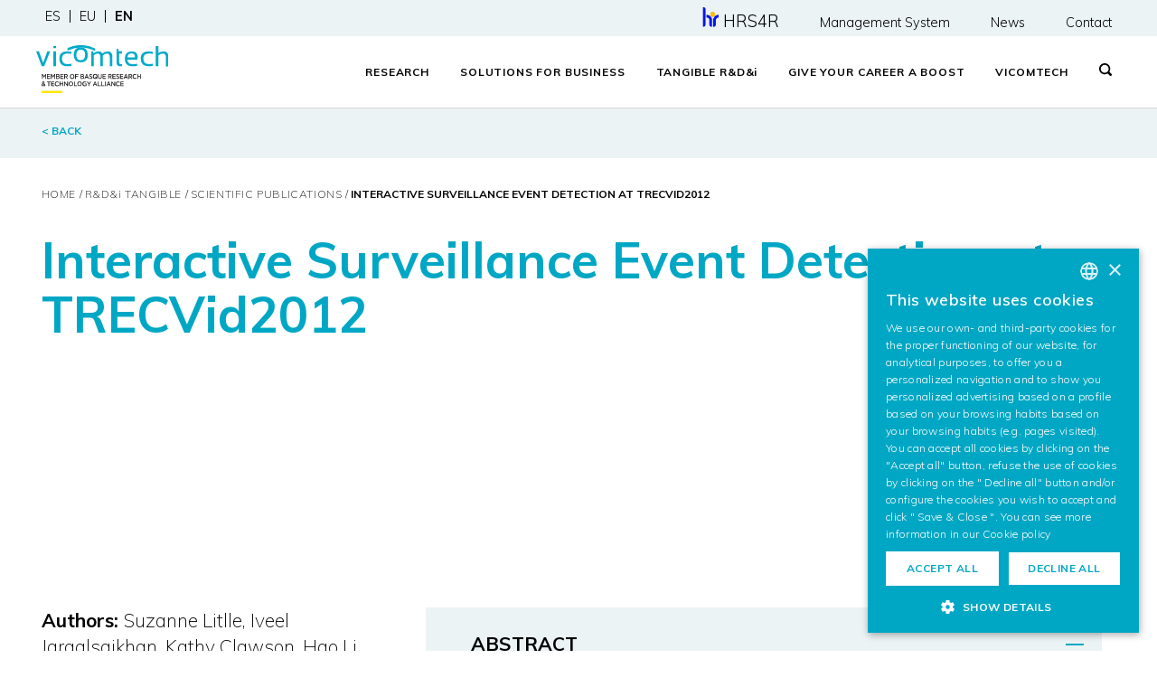

--- FILE ---
content_type: text/html; charset=UTF-8
request_url: https://www.vicomtech.org/en/rdi-tangible/publications/publication/interactive-surveillance-event-detection-at-trecvid2012
body_size: 9469
content:

<!DOCTYPE html>
<html lang="en">
<head>
    <title></title>
    <meta name="title" content="">
    <meta charset="utf-8">
    <meta name="description" content="">
    <meta name="keywords" content="">
    <meta http-equiv="content-language" content="en">
    <meta name="robots" content="all">
    <meta http-equiv="imagetoolbar" content="no">
    <meta name="viewport" content="width=device-width, initial-scale=1">

    <meta name="google-site-verification" content="UWznJeL84Aw6AzdExyyF0sYURQVbBpdT4B2hoK9rYuQ" />

    <!--Start OpenGraph & Twitter Meta Tags-->
    
    <!--Start OpenGraph Meta Tags-->
    <meta property="og:url" content="https://www.vicomtech.org/en/rdi-tangible/publications/publication/interactive-surveillance-event-detection-at-trecvid2012">
    <meta property="og:type" content="website">
    <meta property="og:title" content="">
    <meta property="og:description" content="">
    <meta property="og:image" content="https://www.vicomtech.org/dist/img/meta-tag-images/og_image.png">
    <!--End OpenGraph Meta Tags-->

    <!--Start Twitter Meta Tags-->
    <meta name="twitter:card" content="summary_large_image">
    <meta property="twitter:domain" content="vicomtech.org">
    <meta property="twitter:url" content="https://www.vicomtech.org/en/rdi-tangible/publications/publication/interactive-surveillance-event-detection-at-trecvid2012">
    <meta name="twitter:title" content="">
    <meta name="twitter:description" content="">
    <meta name="twitter:image" content="https://www.vicomtech.org/dist/img/meta-tag-images/og_image.png">
    <!--End Twitter Meta Tags-->

    <!--End OpenGraph & Twitter Image Meta Tag-->

    <link rel="shortcut icon" href="/dist/img/favicon/favicon.ico">
    <link rel="icon" sizes="16x16" href="/dist/img/favicon/favicon-16x16.png">
    <link rel="icon" sizes="32x32" href="/dist/img/favicon/favicon-32x32.png">
    <link rel="icon" sizes="96x96" href="/dist/img/favicon/favicon-96x96.png">
    <link rel="apple-touch-icon-precomposed" sizes="57x57" href="/dist/img/favicon/apple-icon-57x57.png">
    <link rel="apple-touch-icon-precomposed" sizes="60x60" href="/dist/img/favicon/apple-icon-60x60.png">
    <link rel="apple-touch-icon-precomposed" sizes="72x72" href="/dist/img/favicon/apple-icon-72x72.png">
    <link rel="apple-touch-icon-precomposed" sizes="76x76" href="/dist/img/favicon/apple-icon-76x76.png">
    <link rel="apple-touch-icon-precomposed" sizes="114x114" href="/dist/img/favicon/apple-icon-114x114.png">
    <link rel="apple-touch-icon-precomposed" sizes="120x120" href="/dist/img/favicon/apple-icon-120x120.png">
    <link rel="apple-touch-icon-precomposed" sizes="144x144" href="/dist/img/favicon/apple-icon-144x144.png">
    <link rel="apple-touch-icon-precomposed" sizes="152x152" href="/dist/img/favicon/apple-icon-152x152.png">
    <link rel="apple-touch-icon-precomposed" sizes="180x180" href="/dist/img/favicon/apple-icon-180x180.png">
    
    <link rel="stylesheet" type="text/css" href="https://www.vicomtech.org/dist/css/main.css"><link rel="stylesheet" type="text/css" href="https://www.vicomtech.org/dist/css/auxiliary.css?20241112">
    <!--[if lt IE 9]>
    <script src="https://oss.maxcdn.com/html5shiv/3.7.2/html5shiv.min.js"></script>
    <script src="https://oss.maxcdn.com/respond/1.4.2/respond.min.js"></script>
    <![endif]-->

    <script type="text/plain" data-cookiescript="accepted" data-cookiecategory="functionality" src="https://www.google.com/recaptcha/api.js" async defer></script>

    
<script>
    (function(w,d,s,l,i){w[l]=w[l]||[];w[l].push({'gtm.start':
        new Date().getTime(),event:'gtm.js'});var f=d.getElementsByTagName(s)[0],
        j=d.createElement(s),dl=l!='dataLayer'?'&l='+l:'';j.async=true;j.src=
        'https://www.googletagmanager.com/gtm.js?id='+i+dl;f.parentNode.insertBefore(j,f);
    })
    (window,document,'script','dataLayer','GTM-TV9BNT2');
</script>

                    <link rel="alternate" href="https://www.vicomtech.org/en/rdi-tangible/publications/publication/interactive-surveillance-event-detection-at-trecvid2012" hreflang="en"/>
                                <link rel="alternate" href="https://www.vicomtech.org/es/idi-tangible/publicaciones/publicacion/interactive-surveillance-event-detection-at-trecvid2012" hreflang="es"/>
                                <link rel="alternate" href="https://www.vicomtech.org/eu/igb-egiaztagarria/argitalpenak/argitalpena/interactive-surveillance-event-detection-at-trecvid2012" hreflang="eu"/>
                
</head>
<body class="resultados publicaciones_detalle">
    <script>
    window.dataLayer = window.dataLayer || [];
    function gtag(){dataLayer.push(arguments);}
    gtag('consent', 'default', {
        'ad_storage': 'denied',
        'ad_user_data': 'denied',
        'ad_personalization': 'denied',
        'analytics_storage': 'denied'
    });
</script>
<script type="text/javascript" charset="UTF-8" src="//cdn.cookie-script.com/s/080d9ae098474d6ab7252c95ede5cfeb.js"></script>
    
<noscript>
    <iframe src="https://www.googletagmanager.com/ns.html?id=GTM-TV9BNT2" height="0" width="0" style="display:none;visibility:hidden"></iframe>
</noscript>
    <header>
    <div class="header-desktop">
        <div class="container-fluid header-mini" style="height: 40px;">
            <div class="row">
                <div class="col-md-4 menu-languages">
                                            <ul>
                                                                                                                                                        <li class="first">
                                    <a style="font-size:0.9rem" href="/es/idi-tangible/publicaciones/publicacion/interactive-surveillance-event-detection-at-trecvid2012">es</a>
                                </li>
                                                                                                                            <li >
                                    <a style="font-size:0.9rem" href="/eu/igb-egiaztagarria/argitalpenak/argitalpena/interactive-surveillance-event-detection-at-trecvid2012">eu</a>
                                </li>
                                                                                                                            <li >
                                    <a style="font-size:0.9rem" href="/en/rdi-tangible/publications/publication/interactive-surveillance-event-detection-at-trecvid2012" class="active">en</a>
                                </li>
                                                    </ul>
                                    </div>
                <div class="col-md-8 menu-contact">
                    <ul>
                        <li><a href="/en/hrs4r"><img src="/dist/img/vicomtech/hrs4r-mini-color.png" style="height: 22px;margin-right:5px;font-size:1rem;" alt="HRS4R"/><span style="font-size:1.15rem;">HRS4R</span></a></li>
                        <li><a href="/en/integrated-management-system" style="font-size:0.9rem">Management System</a></li>
                        <li><a href="/en/news" style="font-size:0.9rem">News</a></li>
                        <li><a href="/en/contact" style="font-size:0.9rem">Contact</a></li>
                    </ul>
                </div>
            </div>
        </div>
        <div class="container-fluid header-main">
            <div class="row">
                <div class="logo" style="padding-top:10px; padding-left:10px; padding-bottom:10px;">
                    <a href="/en/"><img src="/dist/img/logo.svg" class="img-fluid" style="height: 2.50em;" alt="Vicomtech logo"/></a>
                </div>
                <div class="main-menu">
                    <ul>
                        <li class="dropdown">
                            <a href="/en/research" class="dropbtn">Research</a>
                            <div class="dropdown-content">
                                <div class="container submenu">
                                    <div class="row">
                                        <div class="col-md-3">
                                            <p class="menu-title">About us</p>
                                            <p class="menu-text">Applied Research Specialising in Digital Technologies.</p>
                                            <p class="menu-item first bold"><a href="/en/research">Research</a></p>
                                        </div>
                                        <div class="col-md-2">
                                            <p class="menu-item first bold"><a href="/en/research/visual-computing-interaction">Visual Computing & Interaction</a></p>

                                                                                                                                                                                                                                    <p class="menu-item"><a href="/en/research/technology/computer-graphics">Computer Graphics</a></p>
                                                                                                                                                                                            <p class="menu-item"><a href="/en/research/technology/computer-vision">Computer Vision</a></p>
                                                                                                                                                                                            <p class="menu-item"><a href="/en/research/technology/digital-media">Digital Media & Communications</a></p>
                                                                                                                                                                                            <p class="menu-item"><a href="/en/research/technology/dialogue-speech">Dialogue & Speech</a></p>
                                                                                                                                                                                                                                                                                                                                                                                                                                                                                                                                                    
                                        </div>
                                        <div class="col-md-2">
                                            <p class="menu-item first bold"><a href="/en/research/artificial-intelligence">Responsible Artificial Intelligence</a></p>
                                                                                                                                                                                                                                                                                                                                                                                                                                                                                                                                                                                                                            <p class="menu-item"><a href="/en/research/technology/machine-learning">Machine Learning</a></p>
                                                                                                                                                                                                <p class="menu-item"><a href="/en/research/technology/visual-analytics">Visual Analytics</a></p>
                                                                                                                                                                                                <p class="menu-item"><a href="/en/research/technology/data-intelligence">Data Intelligence</a></p>
                                                                                                                                                                                                <p class="menu-item"><a href="/en/research/technology/language-processing">Language Processing</a></p>
                                                                                                                                                                                                                                </div>
                                        <div class="col-md-3">
                                            <p class="menu-item first bold"><a href="/en/research/cross-cutting-technologies">Cross-Cutting Technologies</a></p>
                                                                                                                                                            <p class="menu-item"><a href="/en/research/technology/digital-platforms-data-spaces">Digital Platforms & Data Spaces </a></p>
                                                                                                                                                                                                                                                                                                                                                                                                                                                                                                                                                                                                                                                                                                                                                                                                                                                                                                                                                                                                                                                <p class="menu-item"><a href="/en/research/technology/digital-security">Digital & Cybersecurity </a></p>
                                                                                                                                            </div>
                                        <div class="col-md-2 no-title-menu">
                                            <p class="menu-item first"><a href="/en/idi-tangible/horizon-europe">Horizon Europe</a></p>
                                            <p class="menu-item"><a href="/en/rdi-tangible/projects">Projects</a></p>
                                            <p class="menu-item"><a href="/en/rdi-tangible/publications">Publications</a></p>
                                            <p class="menu-item "><a href="/en/rdi-tangible/doctoral-theses">Doctoral Theses</a></p>
                                        </div>
                                    </div>
                                </div>
                                <div class="container-fluid no-padding">
                                    <div class="rrss">
    <ul>
        <li style="width: calc(20% - 2px)">
            <a href="https://www.linkedin.com/company/vicomtech/" target="_blank">
                <svg width="19" height="18" viewBox="0 0 19 18" fill="none" xmlns="http://www.w3.org/2000/svg">
                    <path d="M19 11V18H14.9V11.5C14.9 9.9 14.3 8.8 12.8 8.8C11.7 8.8 11 9.6 10.7 10.3C10.6 10.6 10.6 10.9 10.6 11.3V18H6.6C6.6 18 6.7 7 6.6 5.9H10.7V7.6C11.2 6.8 12.2 5.6 14.4 5.6C17 5.6 19 7.3 19 11ZM2.3 0C0.9 0 0 0.9 0 2.1C0 3.3 0.9 4.2 2.3 4.2C3.7 4.2 4.6 3.3 4.6 2.1C4.6 0.9 3.7 0 2.3 0ZM0.2 18H4.3V5.9H0.2V18Z"/>
                </svg>
            </a>
        </li>
        <li style="width: calc(20% - 2px)">
            <a href="https://www.youtube.com/user/VICOMTech?feature=watch" target="_blank">
                <svg width="18" height="18" viewBox="0 0 18 18" fill="none" xmlns="http://www.w3.org/2000/svg">
                    <path d="M15.6 0H2.4C1.1 0 0 1.1 0 2.4V15.6C0 16.9 1.1 18 2.4 18H15.6C16.9 18 18 16.9 18 15.6V2.4C18 1.1 16.9 0 15.6 0ZM6.1 13.2L6 4.8L13.2 8.9L6.1 13.2Z"/>
                </svg>
            </a>
        </li>
        <li style="width: calc(20% - 2px)">
            <a href="https://twitter.com/@Vicomtech" target="_blank">
                <svg width="22" height="20" viewBox="0 0 24 24" fill="none" xmlns="http://www.w3.org/2000/svg">
                    <path d="M 2.3671875 3 L 9.4628906 13.140625 L 2.7402344 21 L 5.3808594 21 L 10.644531 14.830078 L 14.960938 21 L 21.871094 21 L 14.449219 10.375 L 20.740234 3 L 18.140625 3 L 13.271484 8.6875 L 9.2988281 3 L 2.3671875 3 z M 6.2070312 5 L 8.2558594 5 L 18.033203 19 L 16.001953 19 L 6.2070312 5 z"></path>
                </svg>
            </a>
        </li>
        <li style="width: calc(20% - 2px)">
            <a href="https://github.com/Vicomtech" target="_blank">
                <svg width="22" height="18" viewBox="0 0 1024 1024" xmlns="http://www.w3.org/2000/svg">
                    <path fill-rule="evenodd" clip-rule="evenodd" d="M8 0C3.58 0 0 3.58 0 8C0 11.54 2.29 14.53 5.47 15.59C5.87 15.66 6.02 15.42 6.02 15.21C6.02 15.02 6.01 14.39 6.01 13.72C4 14.09 3.48 13.23 3.32 12.78C3.23 12.55 2.84 11.84 2.5 11.65C2.22 11.5 1.82 11.13 2.49 11.12C3.12 11.11 3.57 11.7 3.72 11.94C4.44 13.15 5.59 12.81 6.05 12.6C6.12 12.08 6.33 11.73 6.56 11.53C4.78 11.33 2.92 10.64 2.92 7.58C2.92 6.71 3.23 5.99 3.74 5.43C3.66 5.23 3.38 4.41 3.82 3.31C3.82 3.31 4.49 3.1 6.02 4.13C6.66 3.95 7.34 3.86 8.02 3.86C8.7 3.86 9.38 3.95 10.02 4.13C11.55 3.09 12.22 3.31 12.22 3.31C12.66 4.41 12.38 5.23 12.3 5.43C12.81 5.99 13.12 6.7 13.12 7.58C13.12 10.65 11.25 11.33 9.47 11.53C9.76 11.78 10.01 12.26 10.01 13.01C10.01 14.08 10 14.94 10 15.21C10 15.42 10.15 15.67 10.55 15.59C13.71 14.53 16 11.53 16 8C16 3.58 12.42 0 8 0Z" transform="scale(64)" />
                </svg>
            </a>
        </li>
        <li style="width: calc(20% - 2px)">
            <a href="https://www.instagram.com/vicomtech_/" target="_blank">
                <svg width="18" height="18" viewBox="0 0 16 16" fill="none" xmlns="http://www.w3.org/2000/svg">
                    <path d="M8 1.44c2.136 0 2.389.009 3.233.047.78.036 1.203.166 1.485.276.348.128.663.332.921.598.266.258.47.573.599.921.11.282.24.706.275 1.485.039.844.047 1.097.047 3.233s-.008 2.389-.047 3.232c-.035.78-.166 1.204-.275 1.486a2.654 2.654 0 0 1-1.518 1.518c-.282.11-.706.24-1.486.275-.843.039-1.097.047-3.233.047s-2.39-.008-3.232-.047c-.78-.035-1.204-.165-1.486-.275a2.477 2.477 0 0 1-.921-.599 2.477 2.477 0 0 1-.599-.92c-.11-.282-.24-.706-.275-1.486-.038-.844-.047-1.096-.047-3.232s.009-2.39.047-3.233c.036-.78.166-1.203.275-1.485.129-.348.333-.663.599-.921a2.49 2.49 0 0 1 .92-.599c.283-.11.707-.24 1.487-.275.843-.038 1.096-.047 3.232-.047L8 1.441zm.001-1.442c-2.172 0-2.445.01-3.298.048-.854.04-1.435.176-1.943.373a3.928 3.928 0 0 0-1.417.923c-.407.4-.722.883-.923 1.417-.198.508-.333 1.09-.372 1.942C.01 5.552 0 5.826 0 8c0 2.172.01 2.445.048 3.298.04.853.174 1.433.372 1.941.2.534.516 1.017.923 1.417.4.407.883.722 1.417.923.508.198 1.09.333 1.942.372.852.039 1.126.048 3.299.048 2.172 0 2.445-.01 3.298-.048.853-.04 1.433-.174 1.94-.372a4.087 4.087 0 0 0 2.34-2.34c.199-.508.334-1.09.373-1.942.039-.851.048-1.125.048-3.298s-.01-2.445-.048-3.298c-.04-.853-.174-1.433-.372-1.94a3.924 3.924 0 0 0-.923-1.418A3.928 3.928 0 0 0 13.24.42c-.508-.197-1.09-.333-1.942-.371-.851-.041-1.125-.05-3.298-.05l.001-.001z"></path>
                    <path d="M8 3.892a4.108 4.108 0 1 0 0 8.216 4.108 4.108 0 0 0 0-8.216zm0 6.775a2.668 2.668 0 1 1 0-5.335 2.668 2.668 0 0 1 0 5.335zm4.27-5.978a.96.96 0 1 0 0-1.92.96.96 0 0 0 0 1.92z"></path>
                </svg>
            </a>
        </li>
    </ul>
</div>
                                </div>
                            </div>
                        </li>
                        <li class="dropdown">
                            <a href="/en/business-solutions" class="dropbtn">Solutions for Business</a>
                            <div class="dropdown-content">
                                <div class="container submenu">
                                    <div class="row">
                                        <div class="col-md-4">
                                            <p class="menu-title">For whom?</p>
                                            <p class="menu-text">We transfer technology to businesses to improve their competitiveness.</p>
                                            <p class="menu-item first bold"><a href="/en/business-solutions">Solutions for Business</a></p>
                                        </div>
                                        <div class="col-md-4">
                                                                                            <p class="menu-item"><a href="/en/business-solutions/sector/digital-energy-environment">Digital Energy & Environment</a></p>
                                                                                            <p class="menu-item"><a href="/en/business-solutions/sector/language-technologies">Language Technologies</a></p>
                                                                                            <p class="menu-item"><a href="/en/business-solutions/sector/manufacturing-process-industry">Manufacturing and Process Industry</a></p>
                                                                                            <p class="menu-item"><a href="/en/business-solutions/sector/smart-mobility">Smart Mobility</a></p>
                                                                                            <p class="menu-item"><a href="/en/business-solutions/sector/ehealth-medical-devices">eHealth and Wellbeing</a></p>
                                                                                            <p class="menu-item"><a href="/en/business-solutions/sector/security-safety">Security & Safety</a></p>
                                                                                            <p class="menu-item"><a href="/en/business-solutions/sector/icts-media">ICTs and Media</a></p>
                                                                                    </div>
                                    </div>
                                </div>
                                <div class="container-fluid no-padding">
                                    <div class="rrss">
    <ul>
        <li style="width: calc(20% - 2px)">
            <a href="https://www.linkedin.com/company/vicomtech/" target="_blank">
                <svg width="19" height="18" viewBox="0 0 19 18" fill="none" xmlns="http://www.w3.org/2000/svg">
                    <path d="M19 11V18H14.9V11.5C14.9 9.9 14.3 8.8 12.8 8.8C11.7 8.8 11 9.6 10.7 10.3C10.6 10.6 10.6 10.9 10.6 11.3V18H6.6C6.6 18 6.7 7 6.6 5.9H10.7V7.6C11.2 6.8 12.2 5.6 14.4 5.6C17 5.6 19 7.3 19 11ZM2.3 0C0.9 0 0 0.9 0 2.1C0 3.3 0.9 4.2 2.3 4.2C3.7 4.2 4.6 3.3 4.6 2.1C4.6 0.9 3.7 0 2.3 0ZM0.2 18H4.3V5.9H0.2V18Z"/>
                </svg>
            </a>
        </li>
        <li style="width: calc(20% - 2px)">
            <a href="https://www.youtube.com/user/VICOMTech?feature=watch" target="_blank">
                <svg width="18" height="18" viewBox="0 0 18 18" fill="none" xmlns="http://www.w3.org/2000/svg">
                    <path d="M15.6 0H2.4C1.1 0 0 1.1 0 2.4V15.6C0 16.9 1.1 18 2.4 18H15.6C16.9 18 18 16.9 18 15.6V2.4C18 1.1 16.9 0 15.6 0ZM6.1 13.2L6 4.8L13.2 8.9L6.1 13.2Z"/>
                </svg>
            </a>
        </li>
        <li style="width: calc(20% - 2px)">
            <a href="https://twitter.com/@Vicomtech" target="_blank">
                <svg width="22" height="20" viewBox="0 0 24 24" fill="none" xmlns="http://www.w3.org/2000/svg">
                    <path d="M 2.3671875 3 L 9.4628906 13.140625 L 2.7402344 21 L 5.3808594 21 L 10.644531 14.830078 L 14.960938 21 L 21.871094 21 L 14.449219 10.375 L 20.740234 3 L 18.140625 3 L 13.271484 8.6875 L 9.2988281 3 L 2.3671875 3 z M 6.2070312 5 L 8.2558594 5 L 18.033203 19 L 16.001953 19 L 6.2070312 5 z"></path>
                </svg>
            </a>
        </li>
        <li style="width: calc(20% - 2px)">
            <a href="https://github.com/Vicomtech" target="_blank">
                <svg width="22" height="18" viewBox="0 0 1024 1024" xmlns="http://www.w3.org/2000/svg">
                    <path fill-rule="evenodd" clip-rule="evenodd" d="M8 0C3.58 0 0 3.58 0 8C0 11.54 2.29 14.53 5.47 15.59C5.87 15.66 6.02 15.42 6.02 15.21C6.02 15.02 6.01 14.39 6.01 13.72C4 14.09 3.48 13.23 3.32 12.78C3.23 12.55 2.84 11.84 2.5 11.65C2.22 11.5 1.82 11.13 2.49 11.12C3.12 11.11 3.57 11.7 3.72 11.94C4.44 13.15 5.59 12.81 6.05 12.6C6.12 12.08 6.33 11.73 6.56 11.53C4.78 11.33 2.92 10.64 2.92 7.58C2.92 6.71 3.23 5.99 3.74 5.43C3.66 5.23 3.38 4.41 3.82 3.31C3.82 3.31 4.49 3.1 6.02 4.13C6.66 3.95 7.34 3.86 8.02 3.86C8.7 3.86 9.38 3.95 10.02 4.13C11.55 3.09 12.22 3.31 12.22 3.31C12.66 4.41 12.38 5.23 12.3 5.43C12.81 5.99 13.12 6.7 13.12 7.58C13.12 10.65 11.25 11.33 9.47 11.53C9.76 11.78 10.01 12.26 10.01 13.01C10.01 14.08 10 14.94 10 15.21C10 15.42 10.15 15.67 10.55 15.59C13.71 14.53 16 11.53 16 8C16 3.58 12.42 0 8 0Z" transform="scale(64)" />
                </svg>
            </a>
        </li>
        <li style="width: calc(20% - 2px)">
            <a href="https://www.instagram.com/vicomtech_/" target="_blank">
                <svg width="18" height="18" viewBox="0 0 16 16" fill="none" xmlns="http://www.w3.org/2000/svg">
                    <path d="M8 1.44c2.136 0 2.389.009 3.233.047.78.036 1.203.166 1.485.276.348.128.663.332.921.598.266.258.47.573.599.921.11.282.24.706.275 1.485.039.844.047 1.097.047 3.233s-.008 2.389-.047 3.232c-.035.78-.166 1.204-.275 1.486a2.654 2.654 0 0 1-1.518 1.518c-.282.11-.706.24-1.486.275-.843.039-1.097.047-3.233.047s-2.39-.008-3.232-.047c-.78-.035-1.204-.165-1.486-.275a2.477 2.477 0 0 1-.921-.599 2.477 2.477 0 0 1-.599-.92c-.11-.282-.24-.706-.275-1.486-.038-.844-.047-1.096-.047-3.232s.009-2.39.047-3.233c.036-.78.166-1.203.275-1.485.129-.348.333-.663.599-.921a2.49 2.49 0 0 1 .92-.599c.283-.11.707-.24 1.487-.275.843-.038 1.096-.047 3.232-.047L8 1.441zm.001-1.442c-2.172 0-2.445.01-3.298.048-.854.04-1.435.176-1.943.373a3.928 3.928 0 0 0-1.417.923c-.407.4-.722.883-.923 1.417-.198.508-.333 1.09-.372 1.942C.01 5.552 0 5.826 0 8c0 2.172.01 2.445.048 3.298.04.853.174 1.433.372 1.941.2.534.516 1.017.923 1.417.4.407.883.722 1.417.923.508.198 1.09.333 1.942.372.852.039 1.126.048 3.299.048 2.172 0 2.445-.01 3.298-.048.853-.04 1.433-.174 1.94-.372a4.087 4.087 0 0 0 2.34-2.34c.199-.508.334-1.09.373-1.942.039-.851.048-1.125.048-3.298s-.01-2.445-.048-3.298c-.04-.853-.174-1.433-.372-1.94a3.924 3.924 0 0 0-.923-1.418A3.928 3.928 0 0 0 13.24.42c-.508-.197-1.09-.333-1.942-.371-.851-.041-1.125-.05-3.298-.05l.001-.001z"></path>
                    <path d="M8 3.892a4.108 4.108 0 1 0 0 8.216 4.108 4.108 0 0 0 0-8.216zm0 6.775a2.668 2.668 0 1 1 0-5.335 2.668 2.668 0 0 1 0 5.335zm4.27-5.978a.96.96 0 1 0 0-1.92.96.96 0 0 0 0 1.92z"></path>
                </svg>
            </a>
        </li>
    </ul>
</div>
                                </div>
                            </div>
                        </li>
                        <li class="dropdown">
                            <a href="/en/rdi-tangible" class="dropbtn">Tangible R&D&<span class="lowercase">i</span></a>
                            <div class="dropdown-content">
                                <div class="container submenu">
                                    <div class="row">
                                        <div class="col-md-4">
                                            <p class="menu-title">We generate value</p>
                                            <p class="menu-text">Our aim is to translate cutting-edge knowledge and technology into impact, generating new solutions and business opportunities.</p>
                                            <p class="menu-item first bold"><a href="/en/rdi-tangible"> I+D+<span class="lowercase">i</span> Tangible </a></p>
                                        </div>
                                        <div class="col-md-3">
                                            <p class="menu-item"><a href="/en/rdi-tangible/success-stories">Success Stories</a></p>
                                            <p class="menu-item"><a href="/en/rdi-tangible/software-libraries">Software Libraries</a></p>
                                            <p class="menu-item"><a href="/en/rdi-tangible/patents">Patents</a></p>
                                            <p class="menu-item"><a href="/en/rdi-tangible/projects">Projects</a></p>
                                        </div>
                                        <div class="col-md-3">
                                            <p class="menu-item"><a href="/en/idi-tangible/spin-offs">Spin-offs</a></p>
                                            <p class="menu-item"><a href="/en/rdi-tangible/publications">Publications</a></p>
                                            <p class="menu-item"><a href="/en/rdi-tangible/doctoral-theses">Doctoral Theses</a></p>
                                            <p class="menu-item"><a href="/en/idi-tangible/horizon-europe">Horizon Europe</a></p>
                                        </div>
                                    </div>
                                </div>
                                <div class="container-fluid no-padding">
                                    <div class="rrss">
    <ul>
        <li style="width: calc(20% - 2px)">
            <a href="https://www.linkedin.com/company/vicomtech/" target="_blank">
                <svg width="19" height="18" viewBox="0 0 19 18" fill="none" xmlns="http://www.w3.org/2000/svg">
                    <path d="M19 11V18H14.9V11.5C14.9 9.9 14.3 8.8 12.8 8.8C11.7 8.8 11 9.6 10.7 10.3C10.6 10.6 10.6 10.9 10.6 11.3V18H6.6C6.6 18 6.7 7 6.6 5.9H10.7V7.6C11.2 6.8 12.2 5.6 14.4 5.6C17 5.6 19 7.3 19 11ZM2.3 0C0.9 0 0 0.9 0 2.1C0 3.3 0.9 4.2 2.3 4.2C3.7 4.2 4.6 3.3 4.6 2.1C4.6 0.9 3.7 0 2.3 0ZM0.2 18H4.3V5.9H0.2V18Z"/>
                </svg>
            </a>
        </li>
        <li style="width: calc(20% - 2px)">
            <a href="https://www.youtube.com/user/VICOMTech?feature=watch" target="_blank">
                <svg width="18" height="18" viewBox="0 0 18 18" fill="none" xmlns="http://www.w3.org/2000/svg">
                    <path d="M15.6 0H2.4C1.1 0 0 1.1 0 2.4V15.6C0 16.9 1.1 18 2.4 18H15.6C16.9 18 18 16.9 18 15.6V2.4C18 1.1 16.9 0 15.6 0ZM6.1 13.2L6 4.8L13.2 8.9L6.1 13.2Z"/>
                </svg>
            </a>
        </li>
        <li style="width: calc(20% - 2px)">
            <a href="https://twitter.com/@Vicomtech" target="_blank">
                <svg width="22" height="20" viewBox="0 0 24 24" fill="none" xmlns="http://www.w3.org/2000/svg">
                    <path d="M 2.3671875 3 L 9.4628906 13.140625 L 2.7402344 21 L 5.3808594 21 L 10.644531 14.830078 L 14.960938 21 L 21.871094 21 L 14.449219 10.375 L 20.740234 3 L 18.140625 3 L 13.271484 8.6875 L 9.2988281 3 L 2.3671875 3 z M 6.2070312 5 L 8.2558594 5 L 18.033203 19 L 16.001953 19 L 6.2070312 5 z"></path>
                </svg>
            </a>
        </li>
        <li style="width: calc(20% - 2px)">
            <a href="https://github.com/Vicomtech" target="_blank">
                <svg width="22" height="18" viewBox="0 0 1024 1024" xmlns="http://www.w3.org/2000/svg">
                    <path fill-rule="evenodd" clip-rule="evenodd" d="M8 0C3.58 0 0 3.58 0 8C0 11.54 2.29 14.53 5.47 15.59C5.87 15.66 6.02 15.42 6.02 15.21C6.02 15.02 6.01 14.39 6.01 13.72C4 14.09 3.48 13.23 3.32 12.78C3.23 12.55 2.84 11.84 2.5 11.65C2.22 11.5 1.82 11.13 2.49 11.12C3.12 11.11 3.57 11.7 3.72 11.94C4.44 13.15 5.59 12.81 6.05 12.6C6.12 12.08 6.33 11.73 6.56 11.53C4.78 11.33 2.92 10.64 2.92 7.58C2.92 6.71 3.23 5.99 3.74 5.43C3.66 5.23 3.38 4.41 3.82 3.31C3.82 3.31 4.49 3.1 6.02 4.13C6.66 3.95 7.34 3.86 8.02 3.86C8.7 3.86 9.38 3.95 10.02 4.13C11.55 3.09 12.22 3.31 12.22 3.31C12.66 4.41 12.38 5.23 12.3 5.43C12.81 5.99 13.12 6.7 13.12 7.58C13.12 10.65 11.25 11.33 9.47 11.53C9.76 11.78 10.01 12.26 10.01 13.01C10.01 14.08 10 14.94 10 15.21C10 15.42 10.15 15.67 10.55 15.59C13.71 14.53 16 11.53 16 8C16 3.58 12.42 0 8 0Z" transform="scale(64)" />
                </svg>
            </a>
        </li>
        <li style="width: calc(20% - 2px)">
            <a href="https://www.instagram.com/vicomtech_/" target="_blank">
                <svg width="18" height="18" viewBox="0 0 16 16" fill="none" xmlns="http://www.w3.org/2000/svg">
                    <path d="M8 1.44c2.136 0 2.389.009 3.233.047.78.036 1.203.166 1.485.276.348.128.663.332.921.598.266.258.47.573.599.921.11.282.24.706.275 1.485.039.844.047 1.097.047 3.233s-.008 2.389-.047 3.232c-.035.78-.166 1.204-.275 1.486a2.654 2.654 0 0 1-1.518 1.518c-.282.11-.706.24-1.486.275-.843.039-1.097.047-3.233.047s-2.39-.008-3.232-.047c-.78-.035-1.204-.165-1.486-.275a2.477 2.477 0 0 1-.921-.599 2.477 2.477 0 0 1-.599-.92c-.11-.282-.24-.706-.275-1.486-.038-.844-.047-1.096-.047-3.232s.009-2.39.047-3.233c.036-.78.166-1.203.275-1.485.129-.348.333-.663.599-.921a2.49 2.49 0 0 1 .92-.599c.283-.11.707-.24 1.487-.275.843-.038 1.096-.047 3.232-.047L8 1.441zm.001-1.442c-2.172 0-2.445.01-3.298.048-.854.04-1.435.176-1.943.373a3.928 3.928 0 0 0-1.417.923c-.407.4-.722.883-.923 1.417-.198.508-.333 1.09-.372 1.942C.01 5.552 0 5.826 0 8c0 2.172.01 2.445.048 3.298.04.853.174 1.433.372 1.941.2.534.516 1.017.923 1.417.4.407.883.722 1.417.923.508.198 1.09.333 1.942.372.852.039 1.126.048 3.299.048 2.172 0 2.445-.01 3.298-.048.853-.04 1.433-.174 1.94-.372a4.087 4.087 0 0 0 2.34-2.34c.199-.508.334-1.09.373-1.942.039-.851.048-1.125.048-3.298s-.01-2.445-.048-3.298c-.04-.853-.174-1.433-.372-1.94a3.924 3.924 0 0 0-.923-1.418A3.928 3.928 0 0 0 13.24.42c-.508-.197-1.09-.333-1.942-.371-.851-.041-1.125-.05-3.298-.05l.001-.001z"></path>
                    <path d="M8 3.892a4.108 4.108 0 1 0 0 8.216 4.108 4.108 0 0 0 0-8.216zm0 6.775a2.668 2.668 0 1 1 0-5.335 2.668 2.668 0 0 1 0 5.335zm4.27-5.978a.96.96 0 1 0 0-1.92.96.96 0 0 0 0 1.92z"></path>
                </svg>
            </a>
        </li>
    </ul>
</div>
                                </div>
                            </div>
                        </li>
                        <li class="dropdown">
                            <a href="/en/give-your-career-a-boost" class="dropbtn">Give your career a boost</a>
                            <div class="dropdown-content">
                                <div class="container submenu">
                                    <div class="row">
                                        <div class="col-md-4">
                                            <p class="menu-title">Your professional boost is here</p>
                                            <p class="menu-text">In an environment where people can prosper and grow professionally and personally.</p>
                                            <p class="menu-item first bold"><a href="/en/give-your-career-a-boost">Give your career a boost</a></p>
                                        </div>
                                        <div class="col-md-3">
                                            <p class="menu-item"><a href="/en/boost-your-career/researcher-profile">Researchers</a></p>
                                            <p class="menu-item"><a href="/en/boost-your-career/thesis-profile">Doctoral Theses</a></p>
                                            <p class="menu-item"><a href="/en/boost-your-career/student-profile">Students</a></p>
                                        </div>
                                        <div class="col-md-3">
                                            <p class="menu-item"><a href="/en/job-offers">Job Offers</a></p>
                                            <p class="menu-item"><a href="/en/give-your-career-a-boost/live-in-euskadi">Living in Euskadi</a></p>
                                        </div>
                                    </div>
                                </div>
                                <div class="container-fluid no-padding">
                                    <div class="rrss">
    <ul>
        <li style="width: calc(20% - 2px)">
            <a href="https://www.linkedin.com/company/vicomtech/" target="_blank">
                <svg width="19" height="18" viewBox="0 0 19 18" fill="none" xmlns="http://www.w3.org/2000/svg">
                    <path d="M19 11V18H14.9V11.5C14.9 9.9 14.3 8.8 12.8 8.8C11.7 8.8 11 9.6 10.7 10.3C10.6 10.6 10.6 10.9 10.6 11.3V18H6.6C6.6 18 6.7 7 6.6 5.9H10.7V7.6C11.2 6.8 12.2 5.6 14.4 5.6C17 5.6 19 7.3 19 11ZM2.3 0C0.9 0 0 0.9 0 2.1C0 3.3 0.9 4.2 2.3 4.2C3.7 4.2 4.6 3.3 4.6 2.1C4.6 0.9 3.7 0 2.3 0ZM0.2 18H4.3V5.9H0.2V18Z"/>
                </svg>
            </a>
        </li>
        <li style="width: calc(20% - 2px)">
            <a href="https://www.youtube.com/user/VICOMTech?feature=watch" target="_blank">
                <svg width="18" height="18" viewBox="0 0 18 18" fill="none" xmlns="http://www.w3.org/2000/svg">
                    <path d="M15.6 0H2.4C1.1 0 0 1.1 0 2.4V15.6C0 16.9 1.1 18 2.4 18H15.6C16.9 18 18 16.9 18 15.6V2.4C18 1.1 16.9 0 15.6 0ZM6.1 13.2L6 4.8L13.2 8.9L6.1 13.2Z"/>
                </svg>
            </a>
        </li>
        <li style="width: calc(20% - 2px)">
            <a href="https://twitter.com/@Vicomtech" target="_blank">
                <svg width="22" height="20" viewBox="0 0 24 24" fill="none" xmlns="http://www.w3.org/2000/svg">
                    <path d="M 2.3671875 3 L 9.4628906 13.140625 L 2.7402344 21 L 5.3808594 21 L 10.644531 14.830078 L 14.960938 21 L 21.871094 21 L 14.449219 10.375 L 20.740234 3 L 18.140625 3 L 13.271484 8.6875 L 9.2988281 3 L 2.3671875 3 z M 6.2070312 5 L 8.2558594 5 L 18.033203 19 L 16.001953 19 L 6.2070312 5 z"></path>
                </svg>
            </a>
        </li>
        <li style="width: calc(20% - 2px)">
            <a href="https://github.com/Vicomtech" target="_blank">
                <svg width="22" height="18" viewBox="0 0 1024 1024" xmlns="http://www.w3.org/2000/svg">
                    <path fill-rule="evenodd" clip-rule="evenodd" d="M8 0C3.58 0 0 3.58 0 8C0 11.54 2.29 14.53 5.47 15.59C5.87 15.66 6.02 15.42 6.02 15.21C6.02 15.02 6.01 14.39 6.01 13.72C4 14.09 3.48 13.23 3.32 12.78C3.23 12.55 2.84 11.84 2.5 11.65C2.22 11.5 1.82 11.13 2.49 11.12C3.12 11.11 3.57 11.7 3.72 11.94C4.44 13.15 5.59 12.81 6.05 12.6C6.12 12.08 6.33 11.73 6.56 11.53C4.78 11.33 2.92 10.64 2.92 7.58C2.92 6.71 3.23 5.99 3.74 5.43C3.66 5.23 3.38 4.41 3.82 3.31C3.82 3.31 4.49 3.1 6.02 4.13C6.66 3.95 7.34 3.86 8.02 3.86C8.7 3.86 9.38 3.95 10.02 4.13C11.55 3.09 12.22 3.31 12.22 3.31C12.66 4.41 12.38 5.23 12.3 5.43C12.81 5.99 13.12 6.7 13.12 7.58C13.12 10.65 11.25 11.33 9.47 11.53C9.76 11.78 10.01 12.26 10.01 13.01C10.01 14.08 10 14.94 10 15.21C10 15.42 10.15 15.67 10.55 15.59C13.71 14.53 16 11.53 16 8C16 3.58 12.42 0 8 0Z" transform="scale(64)" />
                </svg>
            </a>
        </li>
        <li style="width: calc(20% - 2px)">
            <a href="https://www.instagram.com/vicomtech_/" target="_blank">
                <svg width="18" height="18" viewBox="0 0 16 16" fill="none" xmlns="http://www.w3.org/2000/svg">
                    <path d="M8 1.44c2.136 0 2.389.009 3.233.047.78.036 1.203.166 1.485.276.348.128.663.332.921.598.266.258.47.573.599.921.11.282.24.706.275 1.485.039.844.047 1.097.047 3.233s-.008 2.389-.047 3.232c-.035.78-.166 1.204-.275 1.486a2.654 2.654 0 0 1-1.518 1.518c-.282.11-.706.24-1.486.275-.843.039-1.097.047-3.233.047s-2.39-.008-3.232-.047c-.78-.035-1.204-.165-1.486-.275a2.477 2.477 0 0 1-.921-.599 2.477 2.477 0 0 1-.599-.92c-.11-.282-.24-.706-.275-1.486-.038-.844-.047-1.096-.047-3.232s.009-2.39.047-3.233c.036-.78.166-1.203.275-1.485.129-.348.333-.663.599-.921a2.49 2.49 0 0 1 .92-.599c.283-.11.707-.24 1.487-.275.843-.038 1.096-.047 3.232-.047L8 1.441zm.001-1.442c-2.172 0-2.445.01-3.298.048-.854.04-1.435.176-1.943.373a3.928 3.928 0 0 0-1.417.923c-.407.4-.722.883-.923 1.417-.198.508-.333 1.09-.372 1.942C.01 5.552 0 5.826 0 8c0 2.172.01 2.445.048 3.298.04.853.174 1.433.372 1.941.2.534.516 1.017.923 1.417.4.407.883.722 1.417.923.508.198 1.09.333 1.942.372.852.039 1.126.048 3.299.048 2.172 0 2.445-.01 3.298-.048.853-.04 1.433-.174 1.94-.372a4.087 4.087 0 0 0 2.34-2.34c.199-.508.334-1.09.373-1.942.039-.851.048-1.125.048-3.298s-.01-2.445-.048-3.298c-.04-.853-.174-1.433-.372-1.94a3.924 3.924 0 0 0-.923-1.418A3.928 3.928 0 0 0 13.24.42c-.508-.197-1.09-.333-1.942-.371-.851-.041-1.125-.05-3.298-.05l.001-.001z"></path>
                    <path d="M8 3.892a4.108 4.108 0 1 0 0 8.216 4.108 4.108 0 0 0 0-8.216zm0 6.775a2.668 2.668 0 1 1 0-5.335 2.668 2.668 0 0 1 0 5.335zm4.27-5.978a.96.96 0 1 0 0-1.92.96.96 0 0 0 0 1.92z"></path>
                </svg>
            </a>
        </li>
    </ul>
</div>
                                </div>
                            </div>
                        </li>
                        <li class="dropdown">
                            <a href="/en/vicomtech" class="dropbtn">Vicomtech</a>
                            <div class="dropdown-content">
                                <div class="container submenu">
                                    <div class="row">
                                        <div class="col-md-4">
                                            <p class="menu-title">Get to know us</p>
                                            <p class="menu-text">We are an applied research centre specialising in digital technologies.</p>
                                            <p class="menu-item first bold"><a href="/en/vicomtech">Vicomtech</a></p>
                                        </div>
                                        <div class="col-md-3">
                                            <p class="menu-item"><a href="/en/vicomtech/our-dna">Our DNA</a></p>
                                            <p class="menu-item"><a href="/en/vicomtech/internal-structure">Internal Structure</a></p>
                                            <p class="menu-item"><a href="/en/vicomtech/facilities">Facilities</a></p>
                                            <p class="menu-item"><a href="/en/vicomtech/in-figures">Vicomtech in Figures</a></p>
                                        </div>
                                        <div class="col-md-3">
                                            <p class="menu-item"><a href="/en/vicomtech/alliances-and-collaborations">Alliances and Collaborations</a></p>
                                            <p class="menu-item"><a href="/en/vicomtech/social-commitment">Social commitment</a></p>
                                            <p class="menu-item"><a href="/en/vicomtech/transparency">Transparency</a></p>
                                            <p class="menu-item"><a href="/en/vicomtech/branding">Branding</a></p>
                                        </div>
                                    </div>
                                </div>
                                <div class="container-fluid no-padding">
                                    <div class="rrss">
    <ul>
        <li style="width: calc(20% - 2px)">
            <a href="https://www.linkedin.com/company/vicomtech/" target="_blank">
                <svg width="19" height="18" viewBox="0 0 19 18" fill="none" xmlns="http://www.w3.org/2000/svg">
                    <path d="M19 11V18H14.9V11.5C14.9 9.9 14.3 8.8 12.8 8.8C11.7 8.8 11 9.6 10.7 10.3C10.6 10.6 10.6 10.9 10.6 11.3V18H6.6C6.6 18 6.7 7 6.6 5.9H10.7V7.6C11.2 6.8 12.2 5.6 14.4 5.6C17 5.6 19 7.3 19 11ZM2.3 0C0.9 0 0 0.9 0 2.1C0 3.3 0.9 4.2 2.3 4.2C3.7 4.2 4.6 3.3 4.6 2.1C4.6 0.9 3.7 0 2.3 0ZM0.2 18H4.3V5.9H0.2V18Z"/>
                </svg>
            </a>
        </li>
        <li style="width: calc(20% - 2px)">
            <a href="https://www.youtube.com/user/VICOMTech?feature=watch" target="_blank">
                <svg width="18" height="18" viewBox="0 0 18 18" fill="none" xmlns="http://www.w3.org/2000/svg">
                    <path d="M15.6 0H2.4C1.1 0 0 1.1 0 2.4V15.6C0 16.9 1.1 18 2.4 18H15.6C16.9 18 18 16.9 18 15.6V2.4C18 1.1 16.9 0 15.6 0ZM6.1 13.2L6 4.8L13.2 8.9L6.1 13.2Z"/>
                </svg>
            </a>
        </li>
        <li style="width: calc(20% - 2px)">
            <a href="https://twitter.com/@Vicomtech" target="_blank">
                <svg width="22" height="20" viewBox="0 0 24 24" fill="none" xmlns="http://www.w3.org/2000/svg">
                    <path d="M 2.3671875 3 L 9.4628906 13.140625 L 2.7402344 21 L 5.3808594 21 L 10.644531 14.830078 L 14.960938 21 L 21.871094 21 L 14.449219 10.375 L 20.740234 3 L 18.140625 3 L 13.271484 8.6875 L 9.2988281 3 L 2.3671875 3 z M 6.2070312 5 L 8.2558594 5 L 18.033203 19 L 16.001953 19 L 6.2070312 5 z"></path>
                </svg>
            </a>
        </li>
        <li style="width: calc(20% - 2px)">
            <a href="https://github.com/Vicomtech" target="_blank">
                <svg width="22" height="18" viewBox="0 0 1024 1024" xmlns="http://www.w3.org/2000/svg">
                    <path fill-rule="evenodd" clip-rule="evenodd" d="M8 0C3.58 0 0 3.58 0 8C0 11.54 2.29 14.53 5.47 15.59C5.87 15.66 6.02 15.42 6.02 15.21C6.02 15.02 6.01 14.39 6.01 13.72C4 14.09 3.48 13.23 3.32 12.78C3.23 12.55 2.84 11.84 2.5 11.65C2.22 11.5 1.82 11.13 2.49 11.12C3.12 11.11 3.57 11.7 3.72 11.94C4.44 13.15 5.59 12.81 6.05 12.6C6.12 12.08 6.33 11.73 6.56 11.53C4.78 11.33 2.92 10.64 2.92 7.58C2.92 6.71 3.23 5.99 3.74 5.43C3.66 5.23 3.38 4.41 3.82 3.31C3.82 3.31 4.49 3.1 6.02 4.13C6.66 3.95 7.34 3.86 8.02 3.86C8.7 3.86 9.38 3.95 10.02 4.13C11.55 3.09 12.22 3.31 12.22 3.31C12.66 4.41 12.38 5.23 12.3 5.43C12.81 5.99 13.12 6.7 13.12 7.58C13.12 10.65 11.25 11.33 9.47 11.53C9.76 11.78 10.01 12.26 10.01 13.01C10.01 14.08 10 14.94 10 15.21C10 15.42 10.15 15.67 10.55 15.59C13.71 14.53 16 11.53 16 8C16 3.58 12.42 0 8 0Z" transform="scale(64)" />
                </svg>
            </a>
        </li>
        <li style="width: calc(20% - 2px)">
            <a href="https://www.instagram.com/vicomtech_/" target="_blank">
                <svg width="18" height="18" viewBox="0 0 16 16" fill="none" xmlns="http://www.w3.org/2000/svg">
                    <path d="M8 1.44c2.136 0 2.389.009 3.233.047.78.036 1.203.166 1.485.276.348.128.663.332.921.598.266.258.47.573.599.921.11.282.24.706.275 1.485.039.844.047 1.097.047 3.233s-.008 2.389-.047 3.232c-.035.78-.166 1.204-.275 1.486a2.654 2.654 0 0 1-1.518 1.518c-.282.11-.706.24-1.486.275-.843.039-1.097.047-3.233.047s-2.39-.008-3.232-.047c-.78-.035-1.204-.165-1.486-.275a2.477 2.477 0 0 1-.921-.599 2.477 2.477 0 0 1-.599-.92c-.11-.282-.24-.706-.275-1.486-.038-.844-.047-1.096-.047-3.232s.009-2.39.047-3.233c.036-.78.166-1.203.275-1.485.129-.348.333-.663.599-.921a2.49 2.49 0 0 1 .92-.599c.283-.11.707-.24 1.487-.275.843-.038 1.096-.047 3.232-.047L8 1.441zm.001-1.442c-2.172 0-2.445.01-3.298.048-.854.04-1.435.176-1.943.373a3.928 3.928 0 0 0-1.417.923c-.407.4-.722.883-.923 1.417-.198.508-.333 1.09-.372 1.942C.01 5.552 0 5.826 0 8c0 2.172.01 2.445.048 3.298.04.853.174 1.433.372 1.941.2.534.516 1.017.923 1.417.4.407.883.722 1.417.923.508.198 1.09.333 1.942.372.852.039 1.126.048 3.299.048 2.172 0 2.445-.01 3.298-.048.853-.04 1.433-.174 1.94-.372a4.087 4.087 0 0 0 2.34-2.34c.199-.508.334-1.09.373-1.942.039-.851.048-1.125.048-3.298s-.01-2.445-.048-3.298c-.04-.853-.174-1.433-.372-1.94a3.924 3.924 0 0 0-.923-1.418A3.928 3.928 0 0 0 13.24.42c-.508-.197-1.09-.333-1.942-.371-.851-.041-1.125-.05-3.298-.05l.001-.001z"></path>
                    <path d="M8 3.892a4.108 4.108 0 1 0 0 8.216 4.108 4.108 0 0 0 0-8.216zm0 6.775a2.668 2.668 0 1 1 0-5.335 2.668 2.668 0 0 1 0 5.335zm4.27-5.978a.96.96 0 1 0 0-1.92.96.96 0 0 0 0 1.92z"></path>
                </svg>
            </a>
        </li>
    </ul>
</div>
                                </div>
                            </div>
                        </li>
                        <li class="dropdown">
                            <a href=""  class="dropbtn">
                                <img src="/dist/img/search.svg" class="img-fluid search-icon" alt="Search" />
                            </a>
                            <div class="dropdown-content">
                                <div class="container">
                                    <div class="row">
                                        <div class="col-md-12">
                                            <form action="/en/search-result" method="">
                                                <input type="text" id="query" name="query" placeholder="Enter a search term…"  autocomplete="off" class="search" required>
                                                <input type="hidden" name="start" value="1">
                                                <!--<input type="hidden" name="search" value="1"> This line i necesary if the search engine uses de DB query (DEACTIVATED ON 29/03/2022) --> 
                                            </form>
                                        </div>
                                    </div>
                                </div>
                            </div>
                        </li>
                    </ul>

                </div>
            </div>
        </div>
    </div>
    <div class="header-mobile">
        <div class="logo">
            <a href="/en/"><img src="/dist/img/logo.svg" class="img-fluid" alt="Vicomtech"/></a>
        </div>

        <button class="hamburger hamburger--squeeze menu-button" type="button" aria-label="Menu" aria-controls="navigation">
            <span class="hamburger-box">
                <span class="hamburger-inner"></span>
            </span>
        </button>
    </div>

    <div class="header-mobile-content">
        <div class="container">
            <div class="row">
                <div class="col-md-12">
                    <form action="/en/search-result" method="">
                        <input type="text" id="query" name="query" placeholder="Search…"  autocomplete="off" class="search">
                        <input type="hidden" name="search" value="1">
                    </form>
                </div>
            </div>
        </div>


        <div class="menu-languages">
                            <ul>
                                                                                                                <li class="first">
                            <a href="/es/idi-tangible/publicaciones/publicacion/interactive-surveillance-event-detection-at-trecvid2012">es</a>
                        </li>
                                                                                            <li >
                            <a href="/eu/igb-egiaztagarria/argitalpenak/argitalpena/interactive-surveillance-event-detection-at-trecvid2012">eu</a>
                        </li>
                                                                                            <li >
                            <a href="/en/rdi-tangible/publications/publication/interactive-surveillance-event-detection-at-trecvid2012" class="active">en</a>
                        </li>
                                    </ul>
                    </div>

        <div class="menu-main">
            <ul>
                <li class="dropdown-mobile white">
                    <a href="/en/research">Research</a>
                </li>
                <div class="dropdown-mobile-content">
                    <ul>
                        <li><a class="text-bold" href="/en/research/visual-computing-interaction">Visual Computing & Interaction</a></li>

                                                                                                                                        <li><a href="/en/research/technology/computer-graphics">Computer Graphics</a></li>
                                                                                                                <li><a href="/en/research/technology/computer-vision">Computer Vision</a></li>
                                                                                                                <li><a href="/en/research/technology/digital-media">Digital Media & Communications</a></li>
                                                                                                                <li><a href="/en/research/technology/dialogue-speech">Dialogue & Speech</a></li>
                                                                                                                                                                                                                                                                                                                        
                    </ul>
                    <ul>
                        <li><a class="text-bold" href="/en/research/artificial-intelligence">Responsible Artificial Intelligence</a></li>
                                                                                                                                                                                                                                                                                                                                                        <li><a href="/en/research/technology/machine-learning">Machine Learning</a></li>
                                                                                                                <li><a href="/en/research/technology/visual-analytics">Visual Analytics</a></li>
                                                                                                                <li><a href="/en/research/technology/data-intelligence">Data Intelligence</a></li>
                                                                                                                <li><a href="/en/research/technology/language-processing">Language Processing</a></li>
                                                                                                                            </ul>
                    <ul>
                        <li><a class="text-bold" href="/en/research/cross-cutting-technologies">Responsible Artificial Intelligence</a></li>
                                                                                                                                                                                                                                                                                                                                                        <li><a href="/en/research/technology/machine-learning">Machine Learning</a></li>
                                                                                                                <li><a href="/en/research/technology/visual-analytics">Visual Analytics</a></li>
                                                                                                                <li><a href="/en/research/technology/data-intelligence">Data Intelligence</a></li>
                                                                                                                <li><a href="/en/research/technology/language-processing">Language Processing</a></li>
                                                                                                                            </ul>
                    <ul>
                        <li><a class="text-bold" href="/en/idi-tangible/horizon-europe">Horizon Europe</a></li>
                        <li><a class="text-bold" href="/en/rdi-tangible/projects">Projects</a></li>
                        <li><a class="text-bold" href="/en/rdi-tangible/publications">Publications</a></li>
                        <li><a class="text-bold" href="/en/rdi-tangible/doctoral-theses">Doctoral Theses</a></li>
                    </ul>
                </div>
                <li class="dropdown-mobile white">
                    <a href="/en/business-solutions">Solutions for Business</a>
                </li>
                <div class="dropdown-mobile-content">
                  <ul>
                                            <li><a href="/en/business-solutions/sector/digital-energy-environment">Digital Energy & Environment</a></li>
                                            <li><a href="/en/business-solutions/sector/language-technologies">Language Technologies</a></li>
                                            <li><a href="/en/business-solutions/sector/manufacturing-process-industry">Manufacturing and Process Industry</a></li>
                                            <li><a href="/en/business-solutions/sector/smart-mobility">Smart Mobility</a></li>
                                            <li><a href="/en/business-solutions/sector/ehealth-medical-devices">eHealth and Wellbeing</a></li>
                                            <li><a href="/en/business-solutions/sector/security-safety">Security & Safety</a></li>
                                            <li><a href="/en/business-solutions/sector/icts-media">ICTs and Media</a></li>
                                        </ul>
              </div>
                <li class="dropdown-mobile white">
                    <a href="/en/rdi-tangible">Tangible R&D&<span class="lowercase">i</span></a>
                </li>
                <div class="dropdown-mobile-content">
                  <ul>
                  <li><a href="/en/rdi-tangible/success-stories">Success Stories</a></li>
                  <li><a href="/en/rdi-tangible/software-libraries">Software Libraries</a></li>
                  <li><a href="/en/rdi-tangible/patents">Patents</a></li>
                  <li><a href="/en/rdi-tangible/projects">Projects</a></li>
                  <li><a href="/en/idi-tangible/spin-offs">Spin-offs</a></li>
                  <li><a href="/en/rdi-tangible/publications">Publications</a></li>
                  <li><a href="/en/rdi-tangible/doctoral-theses">Doctoral Theses</a></li>
                  <li><a href="/en/idi-tangible/horizon-europe">Horizon Europe</a></li>
                </ul>
                </div>
                <li class="white dropdown-mobile">
                    <a href="/en/give-your-career-a-boost">Give your career a boost</a>
                </li>
                <div class="dropdown-mobile-content">
                  <ul>
                    <li><a href="/en/boost-your-career/researcher-profile">Researchers</a></li>
                    <li><a href="/en/boost-your-career/thesis-profile">Doctoral Theses</a></li>
                    <li><a href="/en/boost-your-career/student-profile">Students</a></li>
                    <li><a href="/en/job-offers">Job Offers</a></li>
                    <li><a href="/en/give-your-career-a-boost/live-in-euskadi">Living in Euskadi</a></li>
                  </ul>
                </div>
                <li class="white dropdown-mobile">
                    <a href="/en/vicomtech">Vicomtech</a>
                </li>
                <div class="dropdown-mobile-content">
                  <ul>
                    <li><a href="/en/vicomtech/our-dna">Our DNA</a></li>
                    <li><a href="/en/vicomtech/internal-structure">Internal Structure</a></li>
                    <li><a href="/en/vicomtech/facilities">Facilities</a></li>
                    <li><a href="/en/vicomtech/in-figures">Vicomtech in Figures</a></li>
                    <li><a href="/en/vicomtech/alliances-and-collaborations">Alliances and Collaborations</a></li>
                    <li><a href="/en/vicomtech/social-commitment">Social commitment</a></li>
                    <li><a href="/en/vicomtech/transparency">Transparency</a></li>
                    <li><a href="/en/vicomtech/branding">Branding</a></li>
                  </ul>
                </div>
                <li>
                    <a href="/en/hrs4r">HRS4R</a>
                </li>
                <li>
                    <a href="/en/integrated-management-system">Management System</a>
                </li>
                <li>
                    <a href="/en/news">News</a>
                </li>
                <li>
                    <a href="/en/contact">Contact</a>
                </li>
            </ul>
        </div>
        <div class="container-fluid no-padding">
            <div class="rrss">
    <ul>
        <li style="width: calc(20% - 2px)">
            <a href="https://www.linkedin.com/company/vicomtech/" target="_blank">
                <svg width="19" height="18" viewBox="0 0 19 18" fill="none" xmlns="http://www.w3.org/2000/svg">
                    <path d="M19 11V18H14.9V11.5C14.9 9.9 14.3 8.8 12.8 8.8C11.7 8.8 11 9.6 10.7 10.3C10.6 10.6 10.6 10.9 10.6 11.3V18H6.6C6.6 18 6.7 7 6.6 5.9H10.7V7.6C11.2 6.8 12.2 5.6 14.4 5.6C17 5.6 19 7.3 19 11ZM2.3 0C0.9 0 0 0.9 0 2.1C0 3.3 0.9 4.2 2.3 4.2C3.7 4.2 4.6 3.3 4.6 2.1C4.6 0.9 3.7 0 2.3 0ZM0.2 18H4.3V5.9H0.2V18Z"/>
                </svg>
            </a>
        </li>
        <li style="width: calc(20% - 2px)">
            <a href="https://www.youtube.com/user/VICOMTech?feature=watch" target="_blank">
                <svg width="18" height="18" viewBox="0 0 18 18" fill="none" xmlns="http://www.w3.org/2000/svg">
                    <path d="M15.6 0H2.4C1.1 0 0 1.1 0 2.4V15.6C0 16.9 1.1 18 2.4 18H15.6C16.9 18 18 16.9 18 15.6V2.4C18 1.1 16.9 0 15.6 0ZM6.1 13.2L6 4.8L13.2 8.9L6.1 13.2Z"/>
                </svg>
            </a>
        </li>
        <li style="width: calc(20% - 2px)">
            <a href="https://twitter.com/@Vicomtech" target="_blank">
                <svg width="22" height="20" viewBox="0 0 24 24" fill="none" xmlns="http://www.w3.org/2000/svg">
                    <path d="M 2.3671875 3 L 9.4628906 13.140625 L 2.7402344 21 L 5.3808594 21 L 10.644531 14.830078 L 14.960938 21 L 21.871094 21 L 14.449219 10.375 L 20.740234 3 L 18.140625 3 L 13.271484 8.6875 L 9.2988281 3 L 2.3671875 3 z M 6.2070312 5 L 8.2558594 5 L 18.033203 19 L 16.001953 19 L 6.2070312 5 z"></path>
                </svg>
            </a>
        </li>
        <li style="width: calc(20% - 2px)">
            <a href="https://github.com/Vicomtech" target="_blank">
                <svg width="22" height="18" viewBox="0 0 1024 1024" xmlns="http://www.w3.org/2000/svg">
                    <path fill-rule="evenodd" clip-rule="evenodd" d="M8 0C3.58 0 0 3.58 0 8C0 11.54 2.29 14.53 5.47 15.59C5.87 15.66 6.02 15.42 6.02 15.21C6.02 15.02 6.01 14.39 6.01 13.72C4 14.09 3.48 13.23 3.32 12.78C3.23 12.55 2.84 11.84 2.5 11.65C2.22 11.5 1.82 11.13 2.49 11.12C3.12 11.11 3.57 11.7 3.72 11.94C4.44 13.15 5.59 12.81 6.05 12.6C6.12 12.08 6.33 11.73 6.56 11.53C4.78 11.33 2.92 10.64 2.92 7.58C2.92 6.71 3.23 5.99 3.74 5.43C3.66 5.23 3.38 4.41 3.82 3.31C3.82 3.31 4.49 3.1 6.02 4.13C6.66 3.95 7.34 3.86 8.02 3.86C8.7 3.86 9.38 3.95 10.02 4.13C11.55 3.09 12.22 3.31 12.22 3.31C12.66 4.41 12.38 5.23 12.3 5.43C12.81 5.99 13.12 6.7 13.12 7.58C13.12 10.65 11.25 11.33 9.47 11.53C9.76 11.78 10.01 12.26 10.01 13.01C10.01 14.08 10 14.94 10 15.21C10 15.42 10.15 15.67 10.55 15.59C13.71 14.53 16 11.53 16 8C16 3.58 12.42 0 8 0Z" transform="scale(64)" />
                </svg>
            </a>
        </li>
        <li style="width: calc(20% - 2px)">
            <a href="https://www.instagram.com/vicomtech_/" target="_blank">
                <svg width="18" height="18" viewBox="0 0 16 16" fill="none" xmlns="http://www.w3.org/2000/svg">
                    <path d="M8 1.44c2.136 0 2.389.009 3.233.047.78.036 1.203.166 1.485.276.348.128.663.332.921.598.266.258.47.573.599.921.11.282.24.706.275 1.485.039.844.047 1.097.047 3.233s-.008 2.389-.047 3.232c-.035.78-.166 1.204-.275 1.486a2.654 2.654 0 0 1-1.518 1.518c-.282.11-.706.24-1.486.275-.843.039-1.097.047-3.233.047s-2.39-.008-3.232-.047c-.78-.035-1.204-.165-1.486-.275a2.477 2.477 0 0 1-.921-.599 2.477 2.477 0 0 1-.599-.92c-.11-.282-.24-.706-.275-1.486-.038-.844-.047-1.096-.047-3.232s.009-2.39.047-3.233c.036-.78.166-1.203.275-1.485.129-.348.333-.663.599-.921a2.49 2.49 0 0 1 .92-.599c.283-.11.707-.24 1.487-.275.843-.038 1.096-.047 3.232-.047L8 1.441zm.001-1.442c-2.172 0-2.445.01-3.298.048-.854.04-1.435.176-1.943.373a3.928 3.928 0 0 0-1.417.923c-.407.4-.722.883-.923 1.417-.198.508-.333 1.09-.372 1.942C.01 5.552 0 5.826 0 8c0 2.172.01 2.445.048 3.298.04.853.174 1.433.372 1.941.2.534.516 1.017.923 1.417.4.407.883.722 1.417.923.508.198 1.09.333 1.942.372.852.039 1.126.048 3.299.048 2.172 0 2.445-.01 3.298-.048.853-.04 1.433-.174 1.94-.372a4.087 4.087 0 0 0 2.34-2.34c.199-.508.334-1.09.373-1.942.039-.851.048-1.125.048-3.298s-.01-2.445-.048-3.298c-.04-.853-.174-1.433-.372-1.94a3.924 3.924 0 0 0-.923-1.418A3.928 3.928 0 0 0 13.24.42c-.508-.197-1.09-.333-1.942-.371-.851-.041-1.125-.05-3.298-.05l.001-.001z"></path>
                    <path d="M8 3.892a4.108 4.108 0 1 0 0 8.216 4.108 4.108 0 0 0 0-8.216zm0 6.775a2.668 2.668 0 1 1 0-5.335 2.668 2.668 0 0 1 0 5.335zm4.27-5.978a.96.96 0 1 0 0-1.92.96.96 0 0 0 0 1.92z"></path>
                </svg>
            </a>
        </li>
    </ul>
</div>
        </div>
    </div>
</header>    <div class="main"><article>
    <section class="page-header-detail">
            <div class="details-back">
        <div class="container">
            <div class="row">
                <div class="col-12">
                    <a href="/en/rdi-tangible/publications">< Back</a>
                </div>
            </div>
        </div>
    </div>

        <div class="container">
            <div class="row">
                <div class="col-12 page-header-detail-top-margin">
                                <ol itemscope itemtype="http://schema.org/BreadcrumbList" class="breadcrumb">
                <li name="3a78695388b38b5cceefaf6796b0137877514593543b91af2752d5a17e3d736c" itemprop="itemListElement" itemscope itemtype="http://schema.org/ListItem" class="breadcrumb-item">
				    <a id="3a78695388b38b5cceefaf6796b0137877514593543b91af2752d5a17e3d736c" itemscope itemtype="http://schema.org/Thing" itemprop="item" href="/en/">
					    <span itemprop="name">Home</span>
					</a>
                    <meta itemprop="position" content="1" />
				</li>
                <li name="f3b07ba566279165f07b62ae9581e08bd0e03f1b0769db350b9a803001fa1d64" itemprop="itemListElement" itemscope itemtype="http://schema.org/ListItem" class="breadcrumb-item">
				    <a id="f3b07ba566279165f07b62ae9581e08bd0e03f1b0769db350b9a803001fa1d64" itemscope itemtype="http://schema.org/Thing" itemprop="item" href="/en/rdi-tangible">
					    <span itemprop="name"> R&D&<span class="lowercase">i</span> Tangible </span>
					</a>
                    <meta itemprop="position" content="2" />
				</li>
                <li name="68009c1b7f29f1cca06e0df5a438933a8bddf572df4b888cbd7c131688e02ca4" itemprop="itemListElement" itemscope itemtype="http://schema.org/ListItem" class="breadcrumb-item">
				    <a id="68009c1b7f29f1cca06e0df5a438933a8bddf572df4b888cbd7c131688e02ca4" itemscope itemtype="http://schema.org/Thing" itemprop="item" href="/en/rdi-tangible/publications">
					    <span itemprop="name">Scientific Publications</span>
					</a>
                    <meta itemprop="position" content="3" />
				</li>
                <li name="54923510992416d68da6235f026024f07430c463a8a478630b5dbbef65824335" itemprop="itemListElement" itemscope itemtype="http://schema.org/ListItem" class="breadcrumb-item active">
                    <span id="54923510992416d68da6235f026024f07430c463a8a478630b5dbbef65824335" itemscope itemtype="http://schema.org/Thing" itemprop="item">
					    <span itemprop="name">Interactive Surveillance Event Detection at TRECVid2012</span>
					</span>
                    <meta itemprop="position" content="4" />
                </li>
            </ol>
                </div>
                <div class="col-12">
                    <h1 class="page-header-detail-title">Interactive Surveillance Event Detection at TRECVid2012</h1>
                </div>
            </div>
        </div>
    </section>

    <section class="margin-bottom-sm">
        <div class="container">
            <div class="row">
                <div class="col-lg-4 side margin-bottom-sm">

                                            <div class="side-wrapper margin-bottom-xs">
                            <p class="detail-text-title">Authors: <span>
                                                                    Suzanne Litlle, Iveel Jargalsaikhan, Kathy Clawson, Hao Li, Marcos Nieto                                                            </span></p>
                        </div>
                    
                                        <div class="side-wrapper margin-bottom-sm">
                        <p class="detail-text-title">Date: <span>16.04.2013</span></p>
                    </div>
                    
                                        <hr/>
                    <div class="">
                                                    <a class="link link-inline margin-none" target="_blank" href="/../upload/download/publicaciones/0293033e38706c5b6ba95e0e4aaec0df.pdf"><span></span>PDF</a>
                                                                    </div>

                </div>

                <div class="col-lg-8 detail-text section-accordion">
                    <section class="section-accordion">

                                            <div class="container section-accordion-wrapper">
                            <div class="row section-accordion-header open" id="accordion-header">
                                <div class="col-12">
                                    <h2>Abstract</h2>
                                </div>
                            </div>

                            <div class="row section-accordion-body open" id="accordion-body">
                                <div class="col-12 col-lg-11 section-accordion-single">
                                    <p>This demonstration shows the integration of video analysis and search tools to facilitate the interactive retrieval of video segments depicting specific activities from surveillance footage. The implementation was developed by members of the SAVASA project for participation in the interactive surveillance event detection (SED) task of TRECVid 2012. This year, for the first time, the purpose of the interactive SED task was to evaluate systems&rsquo; ability to support users in identifying video segments that depict a specific activity (event) in a large collection of surveillance video footage. Project partners worked together to analyse video and provide a query interface<br />
enabling users to search and identify matching video segments. The collaborative integration of components from multiple partners and the participation of end user partners in evaluating the system are the novel aspects of this work.</p>
                                </div>
                            </div>
                        </div>
                    
                    <div class="container section-accordion-wrapper">
                        <div class="row section-accordion-header" id="accordion-header">
                            <div class="col-12">
                                <h2>BIB_text</h2>
                            </div>
                        </div>

                        <div class="row section-accordion-body" id="accordion-body">
                            <div class="col-12 col-lg-11 section-accordion-single">
                                @Article {<br/>
                                author = {Suzanne Litlle, Iveel Jargalsaikhan, Kathy Clawson, Hao Li, Marcos Nieto},<br/>                                                                title = {Interactive Surveillance Event Detection at TRECVid2012},<br/>                                                                                                                                                                                                                                                                                                                                keywds = {<br/><p>TRECVid, surveillance video, event detection</p>
<br/>}<br/>                                abstract = {<br/><p>This demonstration shows the integration of video analysis and search tools to facilitate the interactive retrieval of video segments depicting specific activities from surveillance footage. The implementation was developed by members of the SAVASA project for participation in the interactive surveillance event detection (SED) task of TRECVid 2012. This year, for the first time, the purpose of the interactive SED task was to evaluate systems&rsquo; ability to support users in identifying video segments that depict a specific activity (event) in a large collection of surveillance video footage. Project partners worked together to analyse video and provide a query interface<br />
enabling users to search and identify matching video segments. The collaborative integration of components from multiple partners and the participation of end user partners in evaluating the system are the novel aspects of this work.</p>
<br/>}<br/>                                                                                                                                isi = {1},<br/>                                                                                                                                date = {2013-04-16},<br/>                                                                year = {2013},<br/>                                                                                                                                                                
                                }
                            </div>
                        </div>
                    </div>
                    </section>

                </div>
            </div>
        </div>
    </section>

</article>
</div>
    <div class="rrss-footer">
    <ul>
        <li>
            <a href="https://www.linkedin.com/company/vicomtech/" target="_blank">
                <svg width="19" height="18" viewBox="0 0 19 18" fill="none" xmlns="http://www.w3.org/2000/svg">
                    <path d="M19 11V18H14.9V11.5C14.9 9.9 14.3 8.8 12.8 8.8C11.7 8.8 11 9.6 10.7 10.3C10.6 10.6 10.6 10.9 10.6 11.3V18H6.6C6.6 18 6.7 7 6.6 5.9H10.7V7.6C11.2 6.8 12.2 5.6 14.4 5.6C17 5.6 19 7.3 19 11ZM2.3 0C0.9 0 0 0.9 0 2.1C0 3.3 0.9 4.2 2.3 4.2C3.7 4.2 4.6 3.3 4.6 2.1C4.6 0.9 3.7 0 2.3 0ZM0.2 18H4.3V5.9H0.2V18Z"/>
                </svg>
            </a>
        </li>
        <li>
            <a href="https://www.youtube.com/user/VICOMTech?feature=watch" target="_blank">
                <svg width="18" height="18" viewBox="0 0 18 18" fill="none" xmlns="http://www.w3.org/2000/svg">
                    <path d="M15.6 0H2.4C1.1 0 0 1.1 0 2.4V15.6C0 16.9 1.1 18 2.4 18H15.6C16.9 18 18 16.9 18 15.6V2.4C18 1.1 16.9 0 15.6 0ZM6.1 13.2L6 4.8L13.2 8.9L6.1 13.2Z"/>
                </svg>
            </a>
        </li>
        <li>
            <a href="https://twitter.com/@Vicomtech" target="_blank">
                <svg width="22" height="20" viewBox="0 0 24 24" fill="none" xmlns="http://www.w3.org/2000/svg">
                    <path d="M 2.3671875 3 L 9.4628906 13.140625 L 2.7402344 21 L 5.3808594 21 L 10.644531 14.830078 L 14.960938 21 L 21.871094 21 L 14.449219 10.375 L 20.740234 3 L 18.140625 3 L 13.271484 8.6875 L 9.2988281 3 L 2.3671875 3 z M 6.2070312 5 L 8.2558594 5 L 18.033203 19 L 16.001953 19 L 6.2070312 5 z"></path>
                </svg>
            </a>
        </li>
        <li>
            <a href="https://github.com/Vicomtech" target="_blank">
              <svg width="22" height="18" viewBox="0 0 1024 1024" xmlns="http://www.w3.org/2000/svg">

                <path fill-rule="evenodd" clip-rule="evenodd" d="M8 0C3.58 0 0 3.58 0 8C0 11.54 2.29 14.53 5.47 15.59C5.87 15.66 6.02 15.42 6.02 15.21C6.02 15.02 6.01 14.39 6.01 13.72C4 14.09 3.48 13.23 3.32 12.78C3.23 12.55 2.84 11.84 2.5 11.65C2.22 11.5 1.82 11.13 2.49 11.12C3.12 11.11 3.57 11.7 3.72 11.94C4.44 13.15 5.59 12.81 6.05 12.6C6.12 12.08 6.33 11.73 6.56 11.53C4.78 11.33 2.92 10.64 2.92 7.58C2.92 6.71 3.23 5.99 3.74 5.43C3.66 5.23 3.38 4.41 3.82 3.31C3.82 3.31 4.49 3.1 6.02 4.13C6.66 3.95 7.34 3.86 8.02 3.86C8.7 3.86 9.38 3.95 10.02 4.13C11.55 3.09 12.22 3.31 12.22 3.31C12.66 4.41 12.38 5.23 12.3 5.43C12.81 5.99 13.12 6.7 13.12 7.58C13.12 10.65 11.25 11.33 9.47 11.53C9.76 11.78 10.01 12.26 10.01 13.01C10.01 14.08 10 14.94 10 15.21C10 15.42 10.15 15.67 10.55 15.59C13.71 14.53 16 11.53 16 8C16 3.58 12.42 0 8 0Z" transform="scale(64)" />

              </svg>

            </a>
        </li>
        <li>
            <a href="https://www.instagram.com/vicomtech_/" target="_blank">
                <svg width="18" height="18" viewBox="0 0 16 16" fill="none" xmlns="http://www.w3.org/2000/svg">
                    <path d="M8 1.44c2.136 0 2.389.009 3.233.047.78.036 1.203.166 1.485.276.348.128.663.332.921.598.266.258.47.573.599.921.11.282.24.706.275 1.485.039.844.047 1.097.047 3.233s-.008 2.389-.047 3.232c-.035.78-.166 1.204-.275 1.486a2.654 2.654 0 0 1-1.518 1.518c-.282.11-.706.24-1.486.275-.843.039-1.097.047-3.233.047s-2.39-.008-3.232-.047c-.78-.035-1.204-.165-1.486-.275a2.477 2.477 0 0 1-.921-.599 2.477 2.477 0 0 1-.599-.92c-.11-.282-.24-.706-.275-1.486-.038-.844-.047-1.096-.047-3.232s.009-2.39.047-3.233c.036-.78.166-1.203.275-1.485.129-.348.333-.663.599-.921a2.49 2.49 0 0 1 .92-.599c.283-.11.707-.24 1.487-.275.843-.038 1.096-.047 3.232-.047L8 1.441zm.001-1.442c-2.172 0-2.445.01-3.298.048-.854.04-1.435.176-1.943.373a3.928 3.928 0 0 0-1.417.923c-.407.4-.722.883-.923 1.417-.198.508-.333 1.09-.372 1.942C.01 5.552 0 5.826 0 8c0 2.172.01 2.445.048 3.298.04.853.174 1.433.372 1.941.2.534.516 1.017.923 1.417.4.407.883.722 1.417.923.508.198 1.09.333 1.942.372.852.039 1.126.048 3.299.048 2.172 0 2.445-.01 3.298-.048.853-.04 1.433-.174 1.94-.372a4.087 4.087 0 0 0 2.34-2.34c.199-.508.334-1.09.373-1.942.039-.851.048-1.125.048-3.298s-.01-2.445-.048-3.298c-.04-.853-.174-1.433-.372-1.94a3.924 3.924 0 0 0-.923-1.418A3.928 3.928 0 0 0 13.24.42c-.508-.197-1.09-.333-1.942-.371-.851-.041-1.125-.05-3.298-.05l.001-.001z"></path>
                    <path d="M8 3.892a4.108 4.108 0 1 0 0 8.216 4.108 4.108 0 0 0 0-8.216zm0 6.775a2.668 2.668 0 1 1 0-5.335 2.668 2.668 0 0 1 0 5.335zm4.27-5.978a.96.96 0 1 0 0-1.92.96.96 0 0 0 0 1.92z"></path>
                </svg>
            </a>
        </li>

    </ul>
</div>

<div class="prefooter">
    <div class="container">
        <div class="row">
            <div class="col-6 col-md-2">
                <img src="/dist/img/footer-logo.svg" class="img-fluid" alt="Vicomtech"/>
            </div>
        </div>
        <div class="row prefooter-contact">
            <div class="col-lg-4 col-md-6">
                <p>Parque Científico y Tecnológico de Gipuzkoa,<br/>
                    Paseo Mikeletegi 57,<br/>
                    20009 Donostia / San Sebastián (Spain)</p>
                <p class="prefooter-contact-telefono"><a href="tel:943309230" target="_blank">+(34) 943 309 230</a></p>
            </div>
            <div class="col-lg-3 col-md-6">
                <p>Zorrotzaurreko Erribera 2, Deusto,<br/>
                    48014 Bilbao (Spain)</p>
            </div>
            <div class="col-lg-4 col-md-3 prefooter-contact-logo">
                <div style="display: flex;flex-direction: column;align-items: center;gap:1rem;">
                    <a href="/en/hrs4r"
                        style="display: flex;flex-direction: column;align-items: center;gap:1rem;"
                    >
                        <img style="margin:0;" src="/dist/img/vicomtech/logo_simple_hrs4r.jpg" class="img-fluid" alt="HR Excellence in Research"/>
                        <p style="text-align: center; line-height: 1rem;">HR Excellence in Research</p>
                    </a>
                </div>    
                <hr>    
                <p>Member of:</p>
                <a href="https://graphicsvision.ai" target="_blank"><img src="/dist/img/graphicsvision.png" class="img-fluid" alt="Graphicsvision"/></a>
                <a href="https://brta.euskadi.eus" target="_blank"><img src="/dist/img/vicomtech/logo-brta.png" class="img-fluid offset-md-1" alt="Basque Research and Technology Alliance" title="Basque Research and Technology Alliance" /></a>
            </div>
        </div>
    </div>
</div>
<footer>
    <div class="container">
        <div class="row">
            <div class="col-lg-5 col-md-12">
                <p><b>© VICOMTECH.</b> All rights reserved.</p>
            </div>
            <div class="col-lg-7 col-md-12">
                <ul>
                    <li><a href="/en/compliance-channel">Compliance Channel</a></li>
                    <li><a href="/en/privacy-policy">Privacy Policy</a></li>
                    <li><a href="/en/cookie-policy">Cookie Policy</a></li>
                    <li><a href="/en/legal-notice">Legal Notice</a></li>
                </ul>
            </div>
        </div>
    </div>
</footer>
    <div class="overlay">

</div>    <div class="overlay-video">
    <img src="/dist/img/close.svg" alt="close overlay" class="close-overlay">
    <div id="videoCookieWall">
        <p>Behavioral advertising cookies are necessary to load this content</p>
        <a id="videoCookieWallAction" class="videoCookieWallAction">Accept behavioral advertising cookies</a>
    </div>
    <div class="embed-responsive embed-responsive-16by9">
        <iframe id="video" class="embed-responsive-item" data-src="" data-cookiescript="accepted" data-cookiecategory="targeting" frameborder="0" allowfullscreen></iframe>
    </div>
</div>
    <script src="https://www.vicomtech.org/dist/js/app.js" type="text/javascript"></script><script src="https://www.vicomtech.org/dist/js/components/hoverintent.min.js" type="text/javascript"></script><script src="https://www.vicomtech.org/dist/js/components/accordion.js" type="text/javascript"></script><script src="https://www.vicomtech.org/dist/js/components/backButton.js" type="text/javascript"></script></body>
</html>


--- FILE ---
content_type: text/css
request_url: https://www.vicomtech.org/dist/css/main.css
body_size: 29577
content:
@import url(https://fonts.googleapis.com/css?family=Muli:200,300,600,700);.cc-window{opacity:1;-webkit-transition:opacity 1s ease;transition:opacity 1s ease}.cc-window.cc-invisible{opacity:0}.cc-animate.cc-revoke{-webkit-transition:transform 1s ease;-webkit-transition:-webkit-transform 1s ease;transition:-webkit-transform 1s ease;transition:transform 1s ease;transition:transform 1s ease,-webkit-transform 1s ease}.cc-animate.cc-revoke.cc-top{-webkit-transform:translateY(-2em);transform:translateY(-2em)}.cc-animate.cc-revoke.cc-bottom{-webkit-transform:translateY(2em);transform:translateY(2em)}.cc-animate.cc-revoke.cc-active.cc-bottom,.cc-animate.cc-revoke.cc-active.cc-top,.cc-revoke:hover{-webkit-transform:translateY(0);transform:translateY(0)}.cc-grower{max-height:0;overflow:hidden;-webkit-transition:max-height 1s;transition:max-height 1s}.cc-revoke,.cc-window{position:fixed;overflow:hidden;-webkit-box-sizing:border-box;box-sizing:border-box;font-family:Helvetica,Calibri,Arial,sans-serif;font-size:16px;line-height:1.5em;display:-webkit-box;display:-ms-flexbox;display:flex;-ms-flex-wrap:nowrap;flex-wrap:nowrap;z-index:9999}.cc-window.cc-static{position:static}.cc-window.cc-floating{padding:2em;max-width:24em;-webkit-box-orient:vertical;-webkit-box-direction:normal;-ms-flex-direction:column;flex-direction:column}.cc-window.cc-banner{padding:1em 1.8em;width:100%;-webkit-box-orient:horizontal;-webkit-box-direction:normal;-ms-flex-direction:row;flex-direction:row}.cc-revoke{padding:.5em}.cc-revoke:hover{text-decoration:underline}.cc-header{font-size:18px;font-weight:700}.cc-btn,.cc-close,.cc-link,.cc-revoke{cursor:pointer}.cc-link{opacity:.8;display:inline-block;padding:.2em;text-decoration:underline}.cc-link:hover{opacity:1}.cc-link:active,.cc-link:visited{color:initial}.cc-btn{display:block;padding:.4em .8em;font-size:.9em;font-weight:700;border-width:2px;border-style:solid;text-align:center;white-space:nowrap}.cc-highlight .cc-btn:first-child{background-color:transparent;border-color:transparent}.cc-highlight .cc-btn:first-child:focus,.cc-highlight .cc-btn:first-child:hover{background-color:transparent;text-decoration:underline}.cc-close{display:block;position:absolute;top:.5em;right:.5em;font-size:1.6em;opacity:.9;line-height:.75}.cc-close:focus,.cc-close:hover{opacity:1}.cc-revoke.cc-top{top:0;left:3em;border-bottom-left-radius:.5em;border-bottom-right-radius:.5em}.cc-revoke.cc-bottom{bottom:0;left:3em;border-top-left-radius:.5em;border-top-right-radius:.5em}.cc-revoke.cc-left{left:3em;right:unset}.cc-revoke.cc-right{right:3em;left:unset}.cc-top{top:1em}.cc-left{left:1em}.cc-right{right:1em}.cc-bottom{bottom:1em}.cc-floating>.cc-link{margin-bottom:1em}.cc-floating .cc-message{display:block;margin-bottom:1em}.cc-window.cc-floating .cc-compliance{-webkit-box-flex:1;-ms-flex:1 0 auto;flex:1 0 auto}.cc-window.cc-banner{-webkit-box-align:center;-ms-flex-align:center;align-items:center}.cc-banner.cc-top{left:0;right:0;top:0}.cc-banner.cc-bottom{left:0;right:0;bottom:0}.cc-banner .cc-message{display:block;-webkit-box-flex:1;-ms-flex:1 1 auto;flex:1 1 auto;max-width:100%;margin-right:1em}.cc-compliance{display:-webkit-box;display:-ms-flexbox;display:flex;-webkit-box-align:center;-ms-flex-align:center;align-items:center;-ms-flex-line-pack:justify;align-content:space-between}.cc-floating .cc-compliance>.cc-btn{-webkit-box-flex:1;-ms-flex:1;flex:1}.cc-btn+.cc-btn{margin-left:.5em}@media print{.cc-revoke,.cc-window{display:none}}@media screen and (max-width:900px){.cc-btn{white-space:normal}}@media screen and (max-width:414px) and (orientation:portrait),screen and (max-width:736px) and (orientation:landscape){.cc-window.cc-top{top:0}.cc-window.cc-bottom{bottom:0}.cc-window.cc-banner,.cc-window.cc-floating,.cc-window.cc-left,.cc-window.cc-right{left:0;right:0}.cc-window.cc-banner{-webkit-box-orient:vertical;-webkit-box-direction:normal;-ms-flex-direction:column;flex-direction:column}.cc-window.cc-banner .cc-compliance{-webkit-box-flex:1;-ms-flex:1 1 auto;flex:1 1 auto}.cc-window.cc-floating{max-width:none}.cc-window .cc-message{margin-bottom:1em}.cc-window.cc-banner{-webkit-box-align:unset;-ms-flex-align:unset;align-items:unset}.cc-window.cc-banner .cc-message{margin-right:0}}.cc-floating.cc-theme-classic{padding:1.2em;border-radius:5px}.cc-floating.cc-type-info.cc-theme-classic .cc-compliance{text-align:center;display:inline;-webkit-box-flex:0;-ms-flex:none;flex:none}.cc-theme-classic .cc-btn{border-radius:5px}.cc-theme-classic .cc-btn:last-child{min-width:140px}.cc-floating.cc-type-info.cc-theme-classic .cc-btn{display:inline-block}.cc-theme-edgeless.cc-window{padding:0}.cc-floating.cc-theme-edgeless .cc-message{margin:2em;margin-bottom:1.5em}.cc-banner.cc-theme-edgeless .cc-btn{margin:0;padding:.8em 1.8em;height:100%}.cc-banner.cc-theme-edgeless .cc-message{margin-left:1em}.cc-floating.cc-theme-edgeless .cc-btn+.cc-btn{margin-left:0}.mfp-bg{z-index:1042;overflow:hidden;background:#0b0b0b;opacity:.8}.mfp-bg,.mfp-wrap{top:0;left:0;width:100%;height:100%;position:fixed}.mfp-wrap{z-index:1043;outline:none!important;-webkit-backface-visibility:hidden}.mfp-container{text-align:center;position:absolute;width:100%;height:100%;left:0;top:0;padding:0 8px;-webkit-box-sizing:border-box;box-sizing:border-box}.mfp-container:before{content:"";display:inline-block;height:100%;vertical-align:middle}.mfp-align-top .mfp-container:before{display:none}.mfp-content{position:relative;display:inline-block;vertical-align:middle;margin:0 auto;text-align:left;z-index:1045}.mfp-ajax-holder .mfp-content,.mfp-inline-holder .mfp-content{width:100%;cursor:auto}.mfp-ajax-cur{cursor:progress}.mfp-zoom-out-cur,.mfp-zoom-out-cur .mfp-image-holder .mfp-close{cursor:-webkit-zoom-out;cursor:zoom-out}.mfp-zoom{cursor:pointer;cursor:-webkit-zoom-in;cursor:zoom-in}.mfp-auto-cursor .mfp-content{cursor:auto}.mfp-arrow,.mfp-close,.mfp-counter,.mfp-preloader{-webkit-user-select:none;-moz-user-select:none;-ms-user-select:none;user-select:none}.mfp-loading.mfp-figure{display:none}.mfp-hide{display:none!important}.mfp-preloader{color:#ccc;position:absolute;top:50%;width:auto;text-align:center;margin-top:-.8em;left:8px;right:8px;z-index:1044}.mfp-preloader a{color:#ccc}.mfp-preloader a:hover{color:#fff}.mfp-s-error .mfp-content,.mfp-s-ready .mfp-preloader{display:none}button.mfp-arrow,button.mfp-close{overflow:visible;cursor:pointer;background:transparent;border:0;-webkit-appearance:none;display:block;outline:none;padding:0;z-index:1046;-webkit-box-shadow:none;box-shadow:none;-ms-touch-action:manipulation;touch-action:manipulation}button::-moz-focus-inner{padding:0;border:0}.mfp-close{width:44px;height:44px;line-height:44px;position:absolute;right:0;top:0;text-decoration:none;text-align:center;opacity:.65;padding:0 0 18px 10px;color:#fff;font-style:normal;font-size:28px;font-family:Arial,Baskerville,monospace}.mfp-close:focus,.mfp-close:hover{opacity:1}.mfp-close:active{top:1px}.mfp-close-btn-in .mfp-close{color:#333}.mfp-iframe-holder .mfp-close,.mfp-image-holder .mfp-close{color:#fff;right:-6px;text-align:right;padding-right:6px;width:100%}.mfp-counter{position:absolute;top:0;right:0;color:#ccc;font-size:12px;line-height:18px;white-space:nowrap}.mfp-arrow{position:absolute;opacity:.65;margin:0;top:50%;margin-top:-55px;padding:0;width:90px;height:110px;-webkit-tap-highlight-color:rgba(0,0,0,0)}.mfp-arrow:active{margin-top:-54px}.mfp-arrow:focus,.mfp-arrow:hover{opacity:1}.mfp-arrow:after,.mfp-arrow:before{content:"";display:block;width:0;height:0;position:absolute;left:0;top:0;margin-top:35px;margin-left:35px;border:medium inset transparent}.mfp-arrow:after{border-top-width:13px;border-bottom-width:13px;top:8px}.mfp-arrow:before{border-top-width:21px;border-bottom-width:21px;opacity:.7}.mfp-arrow-left{left:0}.mfp-arrow-left:after{border-right:17px solid #fff;margin-left:31px}.mfp-arrow-left:before{margin-left:25px;border-right:27px solid #3f3f3f}.mfp-arrow-right{right:0}.mfp-arrow-right:after{border-left:17px solid #fff;margin-left:39px}.mfp-arrow-right:before{border-left:27px solid #3f3f3f}.mfp-iframe-holder{padding-top:40px;padding-bottom:40px}.mfp-iframe-holder .mfp-content{line-height:0;width:100%;max-width:900px}.mfp-iframe-holder .mfp-close{top:-40px}.mfp-iframe-scaler{width:100%;height:0;overflow:hidden;padding-top:56.25%}.mfp-iframe-scaler iframe{position:absolute;display:block;top:0;left:0;width:100%;height:100%;-webkit-box-shadow:0 0 8px rgba(0,0,0,.6);box-shadow:0 0 8px rgba(0,0,0,.6);background:#000}img.mfp-img{width:auto;max-width:100%;height:auto;display:block;-webkit-box-sizing:border-box;box-sizing:border-box;padding:40px 0;margin:0 auto}.mfp-figure,img.mfp-img{line-height:0}.mfp-figure:after{content:"";position:absolute;left:0;top:40px;bottom:40px;display:block;right:0;width:auto;height:auto;z-index:-1;-webkit-box-shadow:0 0 8px rgba(0,0,0,.6);box-shadow:0 0 8px rgba(0,0,0,.6);background:#444}.mfp-figure small{color:#bdbdbd;display:block;font-size:12px;line-height:14px}.mfp-figure figure{margin:0}.mfp-bottom-bar{margin-top:-36px;position:absolute;top:100%;left:0;width:100%;cursor:auto}.mfp-title{text-align:left;line-height:18px;color:#f3f3f3;word-wrap:break-word;padding-right:36px}.mfp-image-holder .mfp-content{max-width:100%}.mfp-gallery .mfp-image-holder .mfp-figure{cursor:pointer}@media screen and (max-height:300px),screen and (max-width:800px) and (orientation:landscape){.mfp-img-mobile .mfp-image-holder{padding-left:0;padding-right:0}.mfp-img-mobile img.mfp-img{padding:0}.mfp-img-mobile .mfp-figure:after{top:0;bottom:0}.mfp-img-mobile .mfp-figure small{display:inline;margin-left:5px}.mfp-img-mobile .mfp-bottom-bar{background:rgba(0,0,0,.6);bottom:0;margin:0;top:auto;padding:3px 5px;position:fixed;-webkit-box-sizing:border-box;box-sizing:border-box}.mfp-img-mobile .mfp-bottom-bar:empty{padding:0}.mfp-img-mobile .mfp-counter{right:5px;top:3px}.mfp-img-mobile .mfp-close{top:0;right:0;width:35px;height:35px;line-height:35px;background:rgba(0,0,0,.6);position:fixed;text-align:center;padding:0}}@media (max-width:900px){.mfp-arrow{-webkit-transform:scale(.75);transform:scale(.75)}.mfp-arrow-left{-webkit-transform-origin:0;transform-origin:0}.mfp-arrow-right{-webkit-transform-origin:100%;transform-origin:100%}.mfp-container{padding-left:6px;padding-right:6px}}.container{position:relative}@media (min-width:576px){.container{padding-right:20px;padding-left:20px}}@media (min-width:768px){.container{padding-right:20px;padding-left:20px}}@media (min-width:1025px){.container{padding-right:20px;padding-left:20px}}@media (min-width:1441px){.container{padding-right:20px;padding-left:20px}}@media (min-width:1680px){.container{padding-right:20px;padding-left:20px}}@media (min-width:576px){.container{width:540px;max-width:100%}}@media (min-width:768px){.container{width:720px;max-width:100%}}@media (min-width:1025px){.container{width:960px;max-width:100%}}@media (min-width:1441px){.container{width:1140px;max-width:100%}}@media (min-width:1680px){.container{width:1400px;max-width:100%}}.container-fluid{position:relative;margin-left:auto;margin-right:auto;padding-right:20px;padding-left:20px}@media (min-width:576px){.container-fluid{padding-right:20px;padding-left:20px}}@media (min-width:768px){.container-fluid{padding-right:20px;padding-left:20px}}@media (min-width:1025px){.container-fluid{padding-right:20px;padding-left:20px}}@media (min-width:1441px){.container-fluid{padding-right:20px;padding-left:20px}}@media (min-width:1680px){.container-fluid{padding-right:20px;padding-left:20px}}.row{display:-webkit-box;display:-ms-flexbox;display:flex;-ms-flex-wrap:wrap;flex-wrap:wrap;margin-right:-20px;margin-left:-20px}@media (min-width:576px){.row{margin-right:-20px;margin-left:-20px}}@media (min-width:768px){.row{margin-right:-20px;margin-left:-20px}}@media (min-width:1025px){.row{margin-right:-20px;margin-left:-20px}}@media (min-width:1441px){.row{margin-right:-20px;margin-left:-20px}}@media (min-width:1680px){.row{margin-right:-20px;margin-left:-20px}}.no-gutters{margin-right:0;margin-left:0}.no-gutters>.col,.no-gutters>[class*=col-]{padding-right:0;padding-left:0}.col,.col-1,.col-2,.col-3,.col-4,.col-5,.col-6,.col-7,.col-8,.col-9,.col-10,.col-11,.col-12,.col-lg,.col-lg-1,.col-lg-2,.col-lg-3,.col-lg-4,.col-lg-5,.col-lg-6,.col-lg-7,.col-lg-8,.col-lg-9,.col-lg-10,.col-lg-11,.col-lg-12,.col-md,.col-md-1,.col-md-2,.col-md-3,.col-md-4,.col-md-5,.col-md-6,.col-md-7,.col-md-8,.col-md-9,.col-md-10,.col-md-11,.col-md-12,.col-sm,.col-sm-1,.col-sm-2,.col-sm-3,.col-sm-4,.col-sm-5,.col-sm-6,.col-sm-7,.col-sm-8,.col-sm-9,.col-sm-10,.col-sm-11,.col-sm-12,.col-xl,.col-xl-1,.col-xl-2,.col-xl-3,.col-xl-4,.col-xl-5,.col-xl-6,.col-xl-7,.col-xl-8,.col-xl-9,.col-xl-10,.col-xl-11,.col-xl-12,.col-xxl,.col-xxl-1,.col-xxl-2,.col-xxl-3,.col-xxl-4,.col-xxl-5,.col-xxl-6,.col-xxl-7,.col-xxl-8,.col-xxl-9,.col-xxl-10,.col-xxl-11,.col-xxl-12{position:relative;width:100%;min-height:1px;padding-right:20px;padding-left:20px}@media (min-width:576px){.col,.col-1,.col-2,.col-3,.col-4,.col-5,.col-6,.col-7,.col-8,.col-9,.col-10,.col-11,.col-12,.col-lg,.col-lg-1,.col-lg-2,.col-lg-3,.col-lg-4,.col-lg-5,.col-lg-6,.col-lg-7,.col-lg-8,.col-lg-9,.col-lg-10,.col-lg-11,.col-lg-12,.col-md,.col-md-1,.col-md-2,.col-md-3,.col-md-4,.col-md-5,.col-md-6,.col-md-7,.col-md-8,.col-md-9,.col-md-10,.col-md-11,.col-md-12,.col-sm,.col-sm-1,.col-sm-2,.col-sm-3,.col-sm-4,.col-sm-5,.col-sm-6,.col-sm-7,.col-sm-8,.col-sm-9,.col-sm-10,.col-sm-11,.col-sm-12,.col-xl,.col-xl-1,.col-xl-2,.col-xl-3,.col-xl-4,.col-xl-5,.col-xl-6,.col-xl-7,.col-xl-8,.col-xl-9,.col-xl-10,.col-xl-11,.col-xl-12,.col-xxl,.col-xxl-1,.col-xxl-2,.col-xxl-3,.col-xxl-4,.col-xxl-5,.col-xxl-6,.col-xxl-7,.col-xxl-8,.col-xxl-9,.col-xxl-10,.col-xxl-11,.col-xxl-12{padding-right:20px;padding-left:20px}}@media (min-width:768px){.col,.col-1,.col-2,.col-3,.col-4,.col-5,.col-6,.col-7,.col-8,.col-9,.col-10,.col-11,.col-12,.col-lg,.col-lg-1,.col-lg-2,.col-lg-3,.col-lg-4,.col-lg-5,.col-lg-6,.col-lg-7,.col-lg-8,.col-lg-9,.col-lg-10,.col-lg-11,.col-lg-12,.col-md,.col-md-1,.col-md-2,.col-md-3,.col-md-4,.col-md-5,.col-md-6,.col-md-7,.col-md-8,.col-md-9,.col-md-10,.col-md-11,.col-md-12,.col-sm,.col-sm-1,.col-sm-2,.col-sm-3,.col-sm-4,.col-sm-5,.col-sm-6,.col-sm-7,.col-sm-8,.col-sm-9,.col-sm-10,.col-sm-11,.col-sm-12,.col-xl,.col-xl-1,.col-xl-2,.col-xl-3,.col-xl-4,.col-xl-5,.col-xl-6,.col-xl-7,.col-xl-8,.col-xl-9,.col-xl-10,.col-xl-11,.col-xl-12,.col-xxl,.col-xxl-1,.col-xxl-2,.col-xxl-3,.col-xxl-4,.col-xxl-5,.col-xxl-6,.col-xxl-7,.col-xxl-8,.col-xxl-9,.col-xxl-10,.col-xxl-11,.col-xxl-12{padding-right:20px;padding-left:20px}}@media (min-width:1025px){.col,.col-1,.col-2,.col-3,.col-4,.col-5,.col-6,.col-7,.col-8,.col-9,.col-10,.col-11,.col-12,.col-lg,.col-lg-1,.col-lg-2,.col-lg-3,.col-lg-4,.col-lg-5,.col-lg-6,.col-lg-7,.col-lg-8,.col-lg-9,.col-lg-10,.col-lg-11,.col-lg-12,.col-md,.col-md-1,.col-md-2,.col-md-3,.col-md-4,.col-md-5,.col-md-6,.col-md-7,.col-md-8,.col-md-9,.col-md-10,.col-md-11,.col-md-12,.col-sm,.col-sm-1,.col-sm-2,.col-sm-3,.col-sm-4,.col-sm-5,.col-sm-6,.col-sm-7,.col-sm-8,.col-sm-9,.col-sm-10,.col-sm-11,.col-sm-12,.col-xl,.col-xl-1,.col-xl-2,.col-xl-3,.col-xl-4,.col-xl-5,.col-xl-6,.col-xl-7,.col-xl-8,.col-xl-9,.col-xl-10,.col-xl-11,.col-xl-12,.col-xxl,.col-xxl-1,.col-xxl-2,.col-xxl-3,.col-xxl-4,.col-xxl-5,.col-xxl-6,.col-xxl-7,.col-xxl-8,.col-xxl-9,.col-xxl-10,.col-xxl-11,.col-xxl-12{padding-right:20px;padding-left:20px}}@media (min-width:1441px){.col,.col-1,.col-2,.col-3,.col-4,.col-5,.col-6,.col-7,.col-8,.col-9,.col-10,.col-11,.col-12,.col-lg,.col-lg-1,.col-lg-2,.col-lg-3,.col-lg-4,.col-lg-5,.col-lg-6,.col-lg-7,.col-lg-8,.col-lg-9,.col-lg-10,.col-lg-11,.col-lg-12,.col-md,.col-md-1,.col-md-2,.col-md-3,.col-md-4,.col-md-5,.col-md-6,.col-md-7,.col-md-8,.col-md-9,.col-md-10,.col-md-11,.col-md-12,.col-sm,.col-sm-1,.col-sm-2,.col-sm-3,.col-sm-4,.col-sm-5,.col-sm-6,.col-sm-7,.col-sm-8,.col-sm-9,.col-sm-10,.col-sm-11,.col-sm-12,.col-xl,.col-xl-1,.col-xl-2,.col-xl-3,.col-xl-4,.col-xl-5,.col-xl-6,.col-xl-7,.col-xl-8,.col-xl-9,.col-xl-10,.col-xl-11,.col-xl-12,.col-xxl,.col-xxl-1,.col-xxl-2,.col-xxl-3,.col-xxl-4,.col-xxl-5,.col-xxl-6,.col-xxl-7,.col-xxl-8,.col-xxl-9,.col-xxl-10,.col-xxl-11,.col-xxl-12{padding-right:20px;padding-left:20px}}@media (min-width:1680px){.col,.col-1,.col-2,.col-3,.col-4,.col-5,.col-6,.col-7,.col-8,.col-9,.col-10,.col-11,.col-12,.col-lg,.col-lg-1,.col-lg-2,.col-lg-3,.col-lg-4,.col-lg-5,.col-lg-6,.col-lg-7,.col-lg-8,.col-lg-9,.col-lg-10,.col-lg-11,.col-lg-12,.col-md,.col-md-1,.col-md-2,.col-md-3,.col-md-4,.col-md-5,.col-md-6,.col-md-7,.col-md-8,.col-md-9,.col-md-10,.col-md-11,.col-md-12,.col-sm,.col-sm-1,.col-sm-2,.col-sm-3,.col-sm-4,.col-sm-5,.col-sm-6,.col-sm-7,.col-sm-8,.col-sm-9,.col-sm-10,.col-sm-11,.col-sm-12,.col-xl,.col-xl-1,.col-xl-2,.col-xl-3,.col-xl-4,.col-xl-5,.col-xl-6,.col-xl-7,.col-xl-8,.col-xl-9,.col-xl-10,.col-xl-11,.col-xl-12,.col-xxl,.col-xxl-1,.col-xxl-2,.col-xxl-3,.col-xxl-4,.col-xxl-5,.col-xxl-6,.col-xxl-7,.col-xxl-8,.col-xxl-9,.col-xxl-10,.col-xxl-11,.col-xxl-12{padding-right:20px;padding-left:20px}}.col{-ms-flex-preferred-size:0;flex-basis:0;-webkit-box-flex:1;-ms-flex-positive:1;flex-grow:1;max-width:100%}.col-auto{-ms-flex:0 0 auto;flex:0 0 auto;width:auto}.col-1,.col-auto{-webkit-box-flex:0}.col-1{-ms-flex:0 0 8.33333333%;flex:0 0 8.33333333%;max-width:8.33333333%}.col-2{-ms-flex:0 0 16.66666667%;flex:0 0 16.66666667%;max-width:16.66666667%}.col-2,.col-3{-webkit-box-flex:0}.col-3{-ms-flex:0 0 25%;flex:0 0 25%;max-width:25%}.col-4{-ms-flex:0 0 33.33333333%;flex:0 0 33.33333333%;max-width:33.33333333%}.col-4,.col-5{-webkit-box-flex:0}.col-5{-ms-flex:0 0 41.66666667%;flex:0 0 41.66666667%;max-width:41.66666667%}.col-6{-ms-flex:0 0 50%;flex:0 0 50%;max-width:50%}.col-6,.col-7{-webkit-box-flex:0}.col-7{-ms-flex:0 0 58.33333333%;flex:0 0 58.33333333%;max-width:58.33333333%}.col-8{-ms-flex:0 0 66.66666667%;flex:0 0 66.66666667%;max-width:66.66666667%}.col-8,.col-9{-webkit-box-flex:0}.col-9{-ms-flex:0 0 75%;flex:0 0 75%;max-width:75%}.col-10{-ms-flex:0 0 83.33333333%;flex:0 0 83.33333333%;max-width:83.33333333%}.col-10,.col-11{-webkit-box-flex:0}.col-11{-ms-flex:0 0 91.66666667%;flex:0 0 91.66666667%;max-width:91.66666667%}.col-12{-webkit-box-flex:0;-ms-flex:0 0 100%;flex:0 0 100%;max-width:100%}.pull-0{right:auto}.pull-1{right:8.33333333%}.pull-2{right:16.66666667%}.pull-3{right:25%}.pull-4{right:33.33333333%}.pull-5{right:41.66666667%}.pull-6{right:50%}.pull-7{right:58.33333333%}.pull-8{right:66.66666667%}.pull-9{right:75%}.pull-10{right:83.33333333%}.pull-11{right:91.66666667%}.pull-12{right:100%}.push-0{left:auto}.push-1{left:8.33333333%}.push-2{left:16.66666667%}.push-3{left:25%}.push-4{left:33.33333333%}.push-5{left:41.66666667%}.push-6{left:50%}.push-7{left:58.33333333%}.push-8{left:66.66666667%}.push-9{left:75%}.push-10{left:83.33333333%}.push-11{left:91.66666667%}.push-12{left:100%}.offset-1{margin-left:8.33333333%}.offset-2{margin-left:16.66666667%}.offset-3{margin-left:25%}.offset-4{margin-left:33.33333333%}.offset-5{margin-left:41.66666667%}.offset-6{margin-left:50%}.offset-7{margin-left:58.33333333%}.offset-8{margin-left:66.66666667%}.offset-9{margin-left:75%}.offset-10{margin-left:83.33333333%}.offset-11{margin-left:91.66666667%}@media (min-width:576px){.col-sm{-ms-flex-preferred-size:0;flex-basis:0;-webkit-box-flex:1;-ms-flex-positive:1;flex-grow:1;max-width:100%}.col-sm-auto{-webkit-box-flex:0;-ms-flex:0 0 auto;flex:0 0 auto;width:auto}.col-sm-1{-webkit-box-flex:0;-ms-flex:0 0 8.33333333%;flex:0 0 8.33333333%;max-width:8.33333333%}.col-sm-2{-webkit-box-flex:0;-ms-flex:0 0 16.66666667%;flex:0 0 16.66666667%;max-width:16.66666667%}.col-sm-3{-webkit-box-flex:0;-ms-flex:0 0 25%;flex:0 0 25%;max-width:25%}.col-sm-4{-webkit-box-flex:0;-ms-flex:0 0 33.33333333%;flex:0 0 33.33333333%;max-width:33.33333333%}.col-sm-5{-webkit-box-flex:0;-ms-flex:0 0 41.66666667%;flex:0 0 41.66666667%;max-width:41.66666667%}.col-sm-6{-webkit-box-flex:0;-ms-flex:0 0 50%;flex:0 0 50%;max-width:50%}.col-sm-7{-webkit-box-flex:0;-ms-flex:0 0 58.33333333%;flex:0 0 58.33333333%;max-width:58.33333333%}.col-sm-8{-webkit-box-flex:0;-ms-flex:0 0 66.66666667%;flex:0 0 66.66666667%;max-width:66.66666667%}.col-sm-9{-webkit-box-flex:0;-ms-flex:0 0 75%;flex:0 0 75%;max-width:75%}.col-sm-10{-webkit-box-flex:0;-ms-flex:0 0 83.33333333%;flex:0 0 83.33333333%;max-width:83.33333333%}.col-sm-11{-webkit-box-flex:0;-ms-flex:0 0 91.66666667%;flex:0 0 91.66666667%;max-width:91.66666667%}.col-sm-12{-webkit-box-flex:0;-ms-flex:0 0 100%;flex:0 0 100%;max-width:100%}.pull-sm-0{right:auto}.pull-sm-1{right:8.33333333%}.pull-sm-2{right:16.66666667%}.pull-sm-3{right:25%}.pull-sm-4{right:33.33333333%}.pull-sm-5{right:41.66666667%}.pull-sm-6{right:50%}.pull-sm-7{right:58.33333333%}.pull-sm-8{right:66.66666667%}.pull-sm-9{right:75%}.pull-sm-10{right:83.33333333%}.pull-sm-11{right:91.66666667%}.pull-sm-12{right:100%}.push-sm-0{left:auto}.push-sm-1{left:8.33333333%}.push-sm-2{left:16.66666667%}.push-sm-3{left:25%}.push-sm-4{left:33.33333333%}.push-sm-5{left:41.66666667%}.push-sm-6{left:50%}.push-sm-7{left:58.33333333%}.push-sm-8{left:66.66666667%}.push-sm-9{left:75%}.push-sm-10{left:83.33333333%}.push-sm-11{left:91.66666667%}.push-sm-12{left:100%}.offset-sm-0{margin-left:0}.offset-sm-1{margin-left:8.33333333%}.offset-sm-2{margin-left:16.66666667%}.offset-sm-3{margin-left:25%}.offset-sm-4{margin-left:33.33333333%}.offset-sm-5{margin-left:41.66666667%}.offset-sm-6{margin-left:50%}.offset-sm-7{margin-left:58.33333333%}.offset-sm-8{margin-left:66.66666667%}.offset-sm-9{margin-left:75%}.offset-sm-10{margin-left:83.33333333%}.offset-sm-11{margin-left:91.66666667%}}@media (min-width:768px){.col-md{-ms-flex-preferred-size:0;flex-basis:0;-webkit-box-flex:1;-ms-flex-positive:1;flex-grow:1;max-width:100%}.col-md-auto{-webkit-box-flex:0;-ms-flex:0 0 auto;flex:0 0 auto;width:auto}.col-md-1{-webkit-box-flex:0;-ms-flex:0 0 8.33333333%;flex:0 0 8.33333333%;max-width:8.33333333%}.col-md-2{-webkit-box-flex:0;-ms-flex:0 0 16.66666667%;flex:0 0 16.66666667%;max-width:16.66666667%}.col-md-3{-webkit-box-flex:0;-ms-flex:0 0 25%;flex:0 0 25%;max-width:25%}.col-md-4{-webkit-box-flex:0;-ms-flex:0 0 33.33333333%;flex:0 0 33.33333333%;max-width:33.33333333%}.col-md-5{-webkit-box-flex:0;-ms-flex:0 0 41.66666667%;flex:0 0 41.66666667%;max-width:41.66666667%}.col-md-6{-webkit-box-flex:0;-ms-flex:0 0 50%;flex:0 0 50%;max-width:50%}.col-md-7{-webkit-box-flex:0;-ms-flex:0 0 58.33333333%;flex:0 0 58.33333333%;max-width:58.33333333%}.col-md-8{-webkit-box-flex:0;-ms-flex:0 0 66.66666667%;flex:0 0 66.66666667%;max-width:66.66666667%}.col-md-9{-webkit-box-flex:0;-ms-flex:0 0 75%;flex:0 0 75%;max-width:75%}.col-md-10{-webkit-box-flex:0;-ms-flex:0 0 83.33333333%;flex:0 0 83.33333333%;max-width:83.33333333%}.col-md-11{-webkit-box-flex:0;-ms-flex:0 0 91.66666667%;flex:0 0 91.66666667%;max-width:91.66666667%}.col-md-12{-webkit-box-flex:0;-ms-flex:0 0 100%;flex:0 0 100%;max-width:100%}.pull-md-0{right:auto}.pull-md-1{right:8.33333333%}.pull-md-2{right:16.66666667%}.pull-md-3{right:25%}.pull-md-4{right:33.33333333%}.pull-md-5{right:41.66666667%}.pull-md-6{right:50%}.pull-md-7{right:58.33333333%}.pull-md-8{right:66.66666667%}.pull-md-9{right:75%}.pull-md-10{right:83.33333333%}.pull-md-11{right:91.66666667%}.pull-md-12{right:100%}.push-md-0{left:auto}.push-md-1{left:8.33333333%}.push-md-2{left:16.66666667%}.push-md-3{left:25%}.push-md-4{left:33.33333333%}.push-md-5{left:41.66666667%}.push-md-6{left:50%}.push-md-7{left:58.33333333%}.push-md-8{left:66.66666667%}.push-md-9{left:75%}.push-md-10{left:83.33333333%}.push-md-11{left:91.66666667%}.push-md-12{left:100%}.offset-md-0{margin-left:0}.offset-md-1{margin-left:8.33333333%}.offset-md-2{margin-left:16.66666667%}.offset-md-3{margin-left:25%}.offset-md-4{margin-left:33.33333333%}.offset-md-5{margin-left:41.66666667%}.offset-md-6{margin-left:50%}.offset-md-7{margin-left:58.33333333%}.offset-md-8{margin-left:66.66666667%}.offset-md-9{margin-left:75%}.offset-md-10{margin-left:83.33333333%}.offset-md-11{margin-left:91.66666667%}}@media (min-width:1025px){.col-lg{-ms-flex-preferred-size:0;flex-basis:0;-webkit-box-flex:1;-ms-flex-positive:1;flex-grow:1;max-width:100%}.col-lg-auto{-webkit-box-flex:0;-ms-flex:0 0 auto;flex:0 0 auto;width:auto}.col-lg-1{-webkit-box-flex:0;-ms-flex:0 0 8.33333333%;flex:0 0 8.33333333%;max-width:8.33333333%}.col-lg-2{-webkit-box-flex:0;-ms-flex:0 0 16.66666667%;flex:0 0 16.66666667%;max-width:16.66666667%}.col-lg-3{-webkit-box-flex:0;-ms-flex:0 0 25%;flex:0 0 25%;max-width:25%}.col-lg-4{-webkit-box-flex:0;-ms-flex:0 0 33.33333333%;flex:0 0 33.33333333%;max-width:33.33333333%}.col-lg-5{-webkit-box-flex:0;-ms-flex:0 0 41.66666667%;flex:0 0 41.66666667%;max-width:41.66666667%}.col-lg-6{-webkit-box-flex:0;-ms-flex:0 0 50%;flex:0 0 50%;max-width:50%}.col-lg-7{-webkit-box-flex:0;-ms-flex:0 0 58.33333333%;flex:0 0 58.33333333%;max-width:58.33333333%}.col-lg-8{-webkit-box-flex:0;-ms-flex:0 0 66.66666667%;flex:0 0 66.66666667%;max-width:66.66666667%}.col-lg-9{-webkit-box-flex:0;-ms-flex:0 0 75%;flex:0 0 75%;max-width:75%}.col-lg-10{-webkit-box-flex:0;-ms-flex:0 0 83.33333333%;flex:0 0 83.33333333%;max-width:83.33333333%}.col-lg-11{-webkit-box-flex:0;-ms-flex:0 0 91.66666667%;flex:0 0 91.66666667%;max-width:91.66666667%}.col-lg-12{-webkit-box-flex:0;-ms-flex:0 0 100%;flex:0 0 100%;max-width:100%}.pull-lg-0{right:auto}.pull-lg-1{right:8.33333333%}.pull-lg-2{right:16.66666667%}.pull-lg-3{right:25%}.pull-lg-4{right:33.33333333%}.pull-lg-5{right:41.66666667%}.pull-lg-6{right:50%}.pull-lg-7{right:58.33333333%}.pull-lg-8{right:66.66666667%}.pull-lg-9{right:75%}.pull-lg-10{right:83.33333333%}.pull-lg-11{right:91.66666667%}.pull-lg-12{right:100%}.push-lg-0{left:auto}.push-lg-1{left:8.33333333%}.push-lg-2{left:16.66666667%}.push-lg-3{left:25%}.push-lg-4{left:33.33333333%}.push-lg-5{left:41.66666667%}.push-lg-6{left:50%}.push-lg-7{left:58.33333333%}.push-lg-8{left:66.66666667%}.push-lg-9{left:75%}.push-lg-10{left:83.33333333%}.push-lg-11{left:91.66666667%}.push-lg-12{left:100%}.offset-lg-0{margin-left:0}.offset-lg-1{margin-left:8.33333333%}.offset-lg-2{margin-left:16.66666667%}.offset-lg-3{margin-left:25%}.offset-lg-4{margin-left:33.33333333%}.offset-lg-5{margin-left:41.66666667%}.offset-lg-6{margin-left:50%}.offset-lg-7{margin-left:58.33333333%}.offset-lg-8{margin-left:66.66666667%}.offset-lg-9{margin-left:75%}.offset-lg-10{margin-left:83.33333333%}.offset-lg-11{margin-left:91.66666667%}}@media (min-width:1441px){.col-xl{-ms-flex-preferred-size:0;flex-basis:0;-webkit-box-flex:1;-ms-flex-positive:1;flex-grow:1;max-width:100%}.col-xl-auto{-webkit-box-flex:0;-ms-flex:0 0 auto;flex:0 0 auto;width:auto}.col-xl-1{-webkit-box-flex:0;-ms-flex:0 0 8.33333333%;flex:0 0 8.33333333%;max-width:8.33333333%}.col-xl-2{-webkit-box-flex:0;-ms-flex:0 0 16.66666667%;flex:0 0 16.66666667%;max-width:16.66666667%}.col-xl-3{-webkit-box-flex:0;-ms-flex:0 0 25%;flex:0 0 25%;max-width:25%}.col-xl-4{-webkit-box-flex:0;-ms-flex:0 0 33.33333333%;flex:0 0 33.33333333%;max-width:33.33333333%}.col-xl-5{-webkit-box-flex:0;-ms-flex:0 0 41.66666667%;flex:0 0 41.66666667%;max-width:41.66666667%}.col-xl-6{-webkit-box-flex:0;-ms-flex:0 0 50%;flex:0 0 50%;max-width:50%}.col-xl-7{-webkit-box-flex:0;-ms-flex:0 0 58.33333333%;flex:0 0 58.33333333%;max-width:58.33333333%}.col-xl-8{-webkit-box-flex:0;-ms-flex:0 0 66.66666667%;flex:0 0 66.66666667%;max-width:66.66666667%}.col-xl-9{-webkit-box-flex:0;-ms-flex:0 0 75%;flex:0 0 75%;max-width:75%}.col-xl-10{-webkit-box-flex:0;-ms-flex:0 0 83.33333333%;flex:0 0 83.33333333%;max-width:83.33333333%}.col-xl-11{-webkit-box-flex:0;-ms-flex:0 0 91.66666667%;flex:0 0 91.66666667%;max-width:91.66666667%}.col-xl-12{-webkit-box-flex:0;-ms-flex:0 0 100%;flex:0 0 100%;max-width:100%}.pull-xl-0{right:auto}.pull-xl-1{right:8.33333333%}.pull-xl-2{right:16.66666667%}.pull-xl-3{right:25%}.pull-xl-4{right:33.33333333%}.pull-xl-5{right:41.66666667%}.pull-xl-6{right:50%}.pull-xl-7{right:58.33333333%}.pull-xl-8{right:66.66666667%}.pull-xl-9{right:75%}.pull-xl-10{right:83.33333333%}.pull-xl-11{right:91.66666667%}.pull-xl-12{right:100%}.push-xl-0{left:auto}.push-xl-1{left:8.33333333%}.push-xl-2{left:16.66666667%}.push-xl-3{left:25%}.push-xl-4{left:33.33333333%}.push-xl-5{left:41.66666667%}.push-xl-6{left:50%}.push-xl-7{left:58.33333333%}.push-xl-8{left:66.66666667%}.push-xl-9{left:75%}.push-xl-10{left:83.33333333%}.push-xl-11{left:91.66666667%}.push-xl-12{left:100%}.offset-xl-0{margin-left:0}.offset-xl-1{margin-left:8.33333333%}.offset-xl-2{margin-left:16.66666667%}.offset-xl-3{margin-left:25%}.offset-xl-4{margin-left:33.33333333%}.offset-xl-5{margin-left:41.66666667%}.offset-xl-6{margin-left:50%}.offset-xl-7{margin-left:58.33333333%}.offset-xl-8{margin-left:66.66666667%}.offset-xl-9{margin-left:75%}.offset-xl-10{margin-left:83.33333333%}.offset-xl-11{margin-left:91.66666667%}}@media (min-width:1680px){.col-xxl{-ms-flex-preferred-size:0;flex-basis:0;-webkit-box-flex:1;-ms-flex-positive:1;flex-grow:1;max-width:100%}.col-xxl-auto{-webkit-box-flex:0;-ms-flex:0 0 auto;flex:0 0 auto;width:auto}.col-xxl-1{-webkit-box-flex:0;-ms-flex:0 0 8.33333333%;flex:0 0 8.33333333%;max-width:8.33333333%}.col-xxl-2{-webkit-box-flex:0;-ms-flex:0 0 16.66666667%;flex:0 0 16.66666667%;max-width:16.66666667%}.col-xxl-3{-webkit-box-flex:0;-ms-flex:0 0 25%;flex:0 0 25%;max-width:25%}.col-xxl-4{-webkit-box-flex:0;-ms-flex:0 0 33.33333333%;flex:0 0 33.33333333%;max-width:33.33333333%}.col-xxl-5{-webkit-box-flex:0;-ms-flex:0 0 41.66666667%;flex:0 0 41.66666667%;max-width:41.66666667%}.col-xxl-6{-webkit-box-flex:0;-ms-flex:0 0 50%;flex:0 0 50%;max-width:50%}.col-xxl-7{-webkit-box-flex:0;-ms-flex:0 0 58.33333333%;flex:0 0 58.33333333%;max-width:58.33333333%}.col-xxl-8{-webkit-box-flex:0;-ms-flex:0 0 66.66666667%;flex:0 0 66.66666667%;max-width:66.66666667%}.col-xxl-9{-webkit-box-flex:0;-ms-flex:0 0 75%;flex:0 0 75%;max-width:75%}.col-xxl-10{-webkit-box-flex:0;-ms-flex:0 0 83.33333333%;flex:0 0 83.33333333%;max-width:83.33333333%}.col-xxl-11{-webkit-box-flex:0;-ms-flex:0 0 91.66666667%;flex:0 0 91.66666667%;max-width:91.66666667%}.col-xxl-12{-webkit-box-flex:0;-ms-flex:0 0 100%;flex:0 0 100%;max-width:100%}.pull-xxl-0{right:auto}.pull-xxl-1{right:8.33333333%}.pull-xxl-2{right:16.66666667%}.pull-xxl-3{right:25%}.pull-xxl-4{right:33.33333333%}.pull-xxl-5{right:41.66666667%}.pull-xxl-6{right:50%}.pull-xxl-7{right:58.33333333%}.pull-xxl-8{right:66.66666667%}.pull-xxl-9{right:75%}.pull-xxl-10{right:83.33333333%}.pull-xxl-11{right:91.66666667%}.pull-xxl-12{right:100%}.push-xxl-0{left:auto}.push-xxl-1{left:8.33333333%}.push-xxl-2{left:16.66666667%}.push-xxl-3{left:25%}.push-xxl-4{left:33.33333333%}.push-xxl-5{left:41.66666667%}.push-xxl-6{left:50%}.push-xxl-7{left:58.33333333%}.push-xxl-8{left:66.66666667%}.push-xxl-9{left:75%}.push-xxl-10{left:83.33333333%}.push-xxl-11{left:91.66666667%}.push-xxl-12{left:100%}.offset-xxl-0{margin-left:0}.offset-xxl-1{margin-left:8.33333333%}.offset-xxl-2{margin-left:16.66666667%}.offset-xxl-3{margin-left:25%}.offset-xxl-4{margin-left:33.33333333%}.offset-xxl-5{margin-left:41.66666667%}.offset-xxl-6{margin-left:50%}.offset-xxl-7{margin-left:58.33333333%}.offset-xxl-8{margin-left:66.66666667%}.offset-xxl-9{margin-left:75%}.offset-xxl-10{margin-left:83.33333333%}.offset-xxl-11{margin-left:91.66666667%}}.btn{font-weight:400;line-height:1.25;text-align:center;white-space:nowrap;vertical-align:middle;-webkit-user-select:none;-moz-user-select:none;-ms-user-select:none;user-select:none;border:1px solid transparent;padding:.5rem 1rem;font-size:1rem;border-radius:.25rem;-webkit-transition:all .2s ease-in-out;transition:all .2s ease-in-out}.btn:focus,.btn:hover{text-decoration:none}.btn.focus,.btn:focus{outline:0;-webkit-box-shadow:0 0 0 2px rgba(2,117,216,.25);box-shadow:0 0 0 2px rgba(2,117,216,.25)}.btn.disabled,.btn:disabled{cursor:not-allowed;opacity:.65}.btn.active,.btn:active{background-image:none}a.btn.disabled,fieldset[disabled] a.btn{pointer-events:none}.btn-primary{color:#fff;background-color:#0275d8;border-color:#0275d8}.btn-primary:hover{color:#fff;background-color:#025aa5;border-color:#01549b}.btn-primary.focus,.btn-primary:focus{-webkit-box-shadow:0 0 0 2px rgba(2,117,216,.5);box-shadow:0 0 0 2px rgba(2,117,216,.5)}.btn-primary.disabled,.btn-primary:disabled{background-color:#0275d8;border-color:#0275d8}.btn-primary.active,.btn-primary:active,.show>.btn-primary.dropdown-toggle{color:#fff;background-color:#025aa5;background-image:none;border-color:#01549b}.btn-secondary{color:#292b2c;background-color:#fff;border-color:#ccc}.btn-secondary:hover{color:#292b2c;background-color:#e6e5e5;border-color:#adadad}.btn-secondary.focus,.btn-secondary:focus{-webkit-box-shadow:0 0 0 2px hsla(0,0%,80%,.5);box-shadow:0 0 0 2px hsla(0,0%,80%,.5)}.btn-secondary.disabled,.btn-secondary:disabled{background-color:#fff;border-color:#ccc}.btn-secondary.active,.btn-secondary:active,.show>.btn-secondary.dropdown-toggle{color:#292b2c;background-color:#e6e5e5;background-image:none;border-color:#adadad}.btn-info{color:#fff;background-color:#5bc0de;border-color:#5bc0de}.btn-info:hover{color:#fff;background-color:#31b0d5;border-color:#2aabd2}.btn-info.focus,.btn-info:focus{-webkit-box-shadow:0 0 0 2px rgba(91,192,222,.5);box-shadow:0 0 0 2px rgba(91,192,222,.5)}.btn-info.disabled,.btn-info:disabled{background-color:#5bc0de;border-color:#5bc0de}.btn-info.active,.btn-info:active,.show>.btn-info.dropdown-toggle{color:#fff;background-color:#31b0d5;background-image:none;border-color:#2aabd2}.btn-success{color:#fff;background-color:#5cb85c;border-color:#5cb85c}.btn-success:hover{color:#fff;background-color:#449d44;border-color:#419641}.btn-success.focus,.btn-success:focus{-webkit-box-shadow:0 0 0 2px rgba(92,184,92,.5);box-shadow:0 0 0 2px rgba(92,184,92,.5)}.btn-success.disabled,.btn-success:disabled{background-color:#5cb85c;border-color:#5cb85c}.btn-success.active,.btn-success:active,.show>.btn-success.dropdown-toggle{color:#fff;background-color:#449d44;background-image:none;border-color:#419641}.btn-warning{color:#fff;background-color:#f0ad4e;border-color:#f0ad4e}.btn-warning:hover{color:#fff;background-color:#ec971f;border-color:#eb9316}.btn-warning.focus,.btn-warning:focus{-webkit-box-shadow:0 0 0 2px rgba(240,173,78,.5);box-shadow:0 0 0 2px rgba(240,173,78,.5)}.btn-warning.disabled,.btn-warning:disabled{background-color:#f0ad4e;border-color:#f0ad4e}.btn-warning.active,.btn-warning:active,.show>.btn-warning.dropdown-toggle{color:#fff;background-color:#ec971f;background-image:none;border-color:#eb9316}.btn-danger{color:#fff;background-color:#d9534f;border-color:#d9534f}.btn-danger:hover{color:#fff;background-color:#c9302c;border-color:#c12e2a}.btn-danger.focus,.btn-danger:focus{-webkit-box-shadow:0 0 0 2px rgba(217,83,79,.5);box-shadow:0 0 0 2px rgba(217,83,79,.5)}.btn-danger.disabled,.btn-danger:disabled{background-color:#d9534f;border-color:#d9534f}.btn-danger.active,.btn-danger:active,.show>.btn-danger.dropdown-toggle{color:#fff;background-color:#c9302c;background-image:none;border-color:#c12e2a}.btn-outline-primary{color:#0275d8;background-image:none;background-color:transparent;border-color:#0275d8}.btn-outline-primary:hover{color:#fff;background-color:#0275d8;border-color:#0275d8}.btn-outline-primary.focus,.btn-outline-primary:focus{-webkit-box-shadow:0 0 0 2px rgba(2,117,216,.5);box-shadow:0 0 0 2px rgba(2,117,216,.5)}.btn-outline-primary.disabled,.btn-outline-primary:disabled{color:#0275d8;background-color:transparent}.btn-outline-primary.active,.btn-outline-primary:active,.show>.btn-outline-primary.dropdown-toggle{color:#fff;background-color:#0275d8;border-color:#0275d8}.btn-outline-secondary{color:#ccc;background-image:none;background-color:transparent;border-color:#ccc}.btn-outline-secondary:hover{color:#fff;background-color:#ccc;border-color:#ccc}.btn-outline-secondary.focus,.btn-outline-secondary:focus{-webkit-box-shadow:0 0 0 2px hsla(0,0%,80%,.5);box-shadow:0 0 0 2px hsla(0,0%,80%,.5)}.btn-outline-secondary.disabled,.btn-outline-secondary:disabled{color:#ccc;background-color:transparent}.btn-outline-secondary.active,.btn-outline-secondary:active,.show>.btn-outline-secondary.dropdown-toggle{color:#fff;background-color:#ccc;border-color:#ccc}.btn-outline-info{color:#5bc0de;background-image:none;background-color:transparent;border-color:#5bc0de}.btn-outline-info:hover{color:#fff;background-color:#5bc0de;border-color:#5bc0de}.btn-outline-info.focus,.btn-outline-info:focus{-webkit-box-shadow:0 0 0 2px rgba(91,192,222,.5);box-shadow:0 0 0 2px rgba(91,192,222,.5)}.btn-outline-info.disabled,.btn-outline-info:disabled{color:#5bc0de;background-color:transparent}.btn-outline-info.active,.btn-outline-info:active,.show>.btn-outline-info.dropdown-toggle{color:#fff;background-color:#5bc0de;border-color:#5bc0de}.btn-outline-success{color:#5cb85c;background-image:none;background-color:transparent;border-color:#5cb85c}.btn-outline-success:hover{color:#fff;background-color:#5cb85c;border-color:#5cb85c}.btn-outline-success.focus,.btn-outline-success:focus{-webkit-box-shadow:0 0 0 2px rgba(92,184,92,.5);box-shadow:0 0 0 2px rgba(92,184,92,.5)}.btn-outline-success.disabled,.btn-outline-success:disabled{color:#5cb85c;background-color:transparent}.btn-outline-success.active,.btn-outline-success:active,.show>.btn-outline-success.dropdown-toggle{color:#fff;background-color:#5cb85c;border-color:#5cb85c}.btn-outline-warning{color:#f0ad4e;background-image:none;background-color:transparent;border-color:#f0ad4e}.btn-outline-warning:hover{color:#fff;background-color:#f0ad4e;border-color:#f0ad4e}.btn-outline-warning.focus,.btn-outline-warning:focus{-webkit-box-shadow:0 0 0 2px rgba(240,173,78,.5);box-shadow:0 0 0 2px rgba(240,173,78,.5)}.btn-outline-warning.disabled,.btn-outline-warning:disabled{color:#f0ad4e;background-color:transparent}.btn-outline-warning.active,.btn-outline-warning:active,.show>.btn-outline-warning.dropdown-toggle{color:#fff;background-color:#f0ad4e;border-color:#f0ad4e}.btn-outline-danger{color:#d9534f;background-image:none;background-color:transparent;border-color:#d9534f}.btn-outline-danger:hover{color:#fff;background-color:#d9534f;border-color:#d9534f}.btn-outline-danger.focus,.btn-outline-danger:focus{-webkit-box-shadow:0 0 0 2px rgba(217,83,79,.5);box-shadow:0 0 0 2px rgba(217,83,79,.5)}.btn-outline-danger.disabled,.btn-outline-danger:disabled{color:#d9534f;background-color:transparent}.btn-outline-danger.active,.btn-outline-danger:active,.show>.btn-outline-danger.dropdown-toggle{color:#fff;background-color:#d9534f;border-color:#d9534f}.btn-link{font-weight:400;color:#0275d8;border-radius:0}.btn-link,.btn-link.active,.btn-link:active,.btn-link:disabled{background-color:transparent}.btn-link,.btn-link:active,.btn-link:focus,.btn-link:hover{border-color:transparent}.btn-link:focus,.btn-link:hover{color:#014c8c;text-decoration:underline;background-color:transparent}.btn-link:disabled{color:#636c72}.btn-link:disabled:focus,.btn-link:disabled:hover{text-decoration:none}.btn-lg{padding:.75rem 1.5rem;font-size:1.25rem;border-radius:.3rem}.btn-sm{padding:.25rem .5rem;font-size:.875rem;border-radius:.2rem}.btn-block{display:block;width:100%}.btn-block+.btn-block{margin-top:.5rem}input[type=button].btn-block,input[type=reset].btn-block,input[type=submit].btn-block{width:100%}.h1,.h2,.h3,.h4,.h5,.h6,h1,h2,h3,h4,h5,h6{margin-bottom:.5rem;font-family:inherit;font-weight:500;line-height:1.1;color:inherit}.h1,h1{font-size:2.5rem}.h2,h2{font-size:2rem}.h3,h3{font-size:1.75rem}.h4,h4{font-size:1.5rem}.h5,h5{font-size:1.25rem}.h6,h6{font-size:1rem}.lead{font-size:1.25rem;font-weight:300}.display-1{font-size:6rem}.display-1,.display-2{font-weight:300;line-height:1.1}.display-2{font-size:5.5rem}.display-3{font-size:4.5rem}.display-3,.display-4{font-weight:300;line-height:1.1}.display-4{font-size:3.5rem}hr{margin-top:1rem;margin-bottom:1rem;border:0;border-top:1px solid rgba(0,0,0,.1)}.small,small{font-size:80%;font-weight:400}.mark,mark{padding:.2em;background-color:#fcf8e3}.list-inline,.list-unstyled{padding-left:0;list-style:none}.list-inline-item{display:inline-block}.list-inline-item:not(:last-child){margin-right:5px}@media (max-width:1024px){.list-inline-item{display:block}}.initialism{font-size:90%;text-transform:uppercase}.blockquote{padding:.5rem 1rem;margin-bottom:1rem;font-size:1.25rem;border-left:.25rem solid #eceeef}.blockquote-footer{display:block;font-size:80%;color:#636c72}.blockquote-footer:before{content:"\2014   \A0"}.blockquote-reverse{padding-right:1rem;padding-left:0;text-align:right;border-right:.25rem solid #eceeef;border-left:0}.blockquote-reverse .blockquote-footer:before{content:""}.blockquote-reverse .blockquote-footer:after{content:"\A0   \2014"}.img-fluid,.img-thumbnail{max-width:100%;height:auto}.img-thumbnail{padding:.25rem;background-color:#f5f8fa;border:1px solid #ddd;border-radius:.25rem;-webkit-transition:all .2s ease-in-out;transition:all .2s ease-in-out}.figure{display:inline-block}.figure-img{margin-bottom:.5rem;line-height:1}.figure-caption{font-size:90%;color:#636c72}.modal,.modal-open{overflow:hidden}.modal{position:fixed;top:0;right:0;bottom:0;left:0;z-index:1050;display:none;outline:0}.modal.fade .modal-dialog{-webkit-transition:-webkit-transform .3s ease-out;transition:-webkit-transform .3s ease-out;transition:transform .3s ease-out;transition:transform .3s ease-out,-webkit-transform .3s ease-out;-webkit-transform:translateY(-25%);transform:translateY(-25%)}.modal.show .modal-dialog{-webkit-transform:translate(0);transform:translate(0)}.modal-open .modal{overflow-x:hidden;overflow-y:auto}.modal-dialog{position:relative;width:auto;margin:10px}.modal-content{position:relative;display:-webkit-box;display:-ms-flexbox;display:flex;-webkit-box-orient:vertical;-webkit-box-direction:normal;-ms-flex-direction:column;flex-direction:column;background-color:#fff;background-clip:padding-box;border:1px solid rgba(0,0,0,.2);border-radius:.3rem;outline:0}.modal-backdrop{position:fixed;top:0;right:0;bottom:0;left:0;z-index:1040;background-color:#000}.modal-backdrop.fade{opacity:0}.modal-backdrop.show{opacity:.5}.modal-header{display:-webkit-box;display:-ms-flexbox;display:flex;-webkit-box-align:center;-ms-flex-align:center;align-items:center;-webkit-box-pack:justify;-ms-flex-pack:justify;justify-content:space-between;padding:15px;border-bottom:1px solid #eceeef}.modal-title{margin-bottom:0;line-height:1.5}.modal-body{position:relative;-webkit-box-flex:1;-ms-flex:1 1 auto;flex:1 1 auto;padding:15px}.modal-footer{display:-webkit-box;display:-ms-flexbox;display:flex;-webkit-box-align:center;-ms-flex-align:center;align-items:center;-webkit-box-pack:end;-ms-flex-pack:end;justify-content:flex-end;padding:15px;border-top:1px solid #eceeef}.modal-footer>:not(:first-child){margin-left:.25rem}.modal-footer>:not(:last-child){margin-right:.25rem}.modal-scrollbar-measure{position:absolute;top:-9999px;width:50px;height:50px;overflow:scroll}@media (min-width:576px){.modal-dialog{max-width:500px;margin:30px auto}.modal-sm{max-width:300px}}@media (min-width:1025px){.modal-lg{max-width:800px}}.form-control{display:block;width:100%;padding:.5rem .75rem;font-size:1rem;line-height:1.25;color:#464a4c;background-color:#fff;background-image:none;background-clip:padding-box;border:1px solid rgba(0,0,0,.15);border-radius:.25rem;-webkit-transition:border-color .15s ease-in-out,-webkit-box-shadow .15s ease-in-out;transition:border-color .15s ease-in-out,-webkit-box-shadow .15s ease-in-out;transition:border-color .15s ease-in-out,box-shadow .15s ease-in-out;transition:border-color .15s ease-in-out,box-shadow .15s ease-in-out,-webkit-box-shadow .15s ease-in-out}.form-control::-ms-expand{background-color:transparent;border:0}.form-control:focus{color:#464a4c;background-color:#fff;border-color:#5cb3fd;outline:none}.form-control::-webkit-input-placeholder{color:#636c72;opacity:1}.form-control::-moz-placeholder{color:#636c72;opacity:1}.form-control::-ms-input-placeholder{color:#636c72;opacity:1}.form-control::placeholder{color:#636c72;opacity:1}.form-control:disabled,.form-control[readonly]{background-color:#eceeef;opacity:1}.form-control:disabled{cursor:not-allowed}select.form-control:not([size]):not([multiple]){height:calc(2.25rem + 2px)}select.form-control:focus::-ms-value{color:#464a4c;background-color:#fff}.form-control-file,.form-control-range{display:block}.col-form-label{padding-top:calc(.5rem - 1px * 2);padding-bottom:calc(.5rem - 1px * 2);margin-bottom:0}.col-form-label-lg{padding-top:calc(.75rem - 1px * 2);padding-bottom:calc(.75rem - 1px * 2);font-size:1.25rem}.col-form-label-sm{padding-top:calc(.25rem - 1px * 2);padding-bottom:calc(.25rem - 1px * 2);font-size:.875rem}.col-form-legend{font-size:1rem}.col-form-legend,.form-control-static{padding-top:.5rem;padding-bottom:.5rem;margin-bottom:0}.form-control-static{line-height:1.25;border:solid transparent;border-width:1px 0}.form-control-static.form-control-lg,.form-control-static.form-control-sm{padding-right:0;padding-left:0}.form-control-sm{padding:.25rem .5rem;font-size:.875rem;border-radius:.2rem}select.form-control-sm:not([size]):not([multiple]){height:1.8125rem}.form-control-lg{padding:.75rem 1.5rem;font-size:1.25rem;border-radius:.3rem}select.form-control-lg:not([size]):not([multiple]){height:3.16666667rem}.form-group{margin-bottom:1rem}.form-text{display:block;margin-top:.25rem}.form-check{position:relative;display:block;margin-bottom:.5rem}.form-check.disabled .form-check-label{color:#636c72;cursor:not-allowed}.form-check-label{padding-left:1.25rem;margin-bottom:0;cursor:pointer}.form-check-input{position:absolute;margin-top:.25rem;margin-left:-1.25rem}.form-check-input:only-child{position:static}.form-check-inline{display:inline-block}.form-check-inline .form-check-label{vertical-align:middle}.form-check-inline+.form-check-inline{margin-left:.75rem}.form-control-feedback{margin-top:.25rem}.form-control-danger,.form-control-success,.form-control-warning{padding-right:2.25rem;background-repeat:no-repeat;background-position:center right .5625rem;background-size:1.125rem 1.125rem}.has-success .col-form-label,.has-success .custom-control,.has-success .form-check-label,.has-success .form-control-feedback,.has-success .form-control-label{color:#5cb85c}.has-success .form-control{border-color:#5cb85c}.has-success .input-group-addon{color:#5cb85c;border-color:#5cb85c;background-color:#eaf6ea}.has-success .form-control-success{background-image:url("data:image/svg+xml;charset=utf8,%3Csvg xmlns='http://www.w3.org/2000/svg' viewBox='0 0 8 8'%3E%3Cpath fill='%235cb85c' d='M2.3 6.73L.6 4.53c-.4-1.04.46-1.4 1.1-.8l1.1 1.4 3.4-3.8c.6-.63 1.6-.27 1.2.7l-4 4.6c-.43.5-.8.4-1.1.1z'/%3E%3C/svg%3E")}.has-warning .col-form-label,.has-warning .custom-control,.has-warning .form-check-label,.has-warning .form-control-feedback,.has-warning .form-control-label{color:#f0ad4e}.has-warning .form-control{border-color:#f0ad4e}.has-warning .input-group-addon{color:#f0ad4e;border-color:#f0ad4e;background-color:#fff}.has-warning .form-control-warning{background-image:url("data:image/svg+xml;charset=utf8,%3Csvg xmlns='http://www.w3.org/2000/svg' viewBox='0 0 8 8'%3E%3Cpath fill='%23f0ad4e' d='M4.4 5.324h-.8v-2.46h.8zm0 1.42h-.8V5.89h.8zM3.76.63L.04 7.075c-.115.2.016.425.26.426h7.397c.242 0 .372-.226.258-.426C6.726 4.924 5.47 2.79 4.253.63c-.113-.174-.39-.174-.494 0z'/%3E%3C/svg%3E")}.has-danger .col-form-label,.has-danger .custom-control,.has-danger .form-check-label,.has-danger .form-control-feedback,.has-danger .form-control-label{color:#d9534f}.has-danger .form-control{border-color:#d9534f}.has-danger .input-group-addon{color:#d9534f;border-color:#d9534f;background-color:#fdf7f7}.has-danger .form-control-danger{background-image:url("data:image/svg+xml;charset=utf8,%3Csvg xmlns='http://www.w3.org/2000/svg' fill='%23d9534f' viewBox='-2 -2 7 7'%3E%3Cpath stroke='%23d9534f' d='M0 0l3 3m0-3L0 3'/%3E%3Ccircle r='.5'/%3E%3Ccircle cx='3' r='.5'/%3E%3Ccircle cy='3' r='.5'/%3E%3Ccircle cx='3' cy='3' r='.5'/%3E%3C/svg%3E")}.form-inline{display:-webkit-box;display:-ms-flexbox;display:flex;-webkit-box-orient:horizontal;-webkit-box-direction:normal;-ms-flex-flow:row wrap;flex-flow:row wrap;-webkit-box-align:center;-ms-flex-align:center;align-items:center}.form-inline .form-check{width:100%}@media (min-width:576px){.form-inline label{-ms-flex-align:center;-webkit-box-pack:center;-ms-flex-pack:center;justify-content:center}.form-inline .form-group,.form-inline label{display:-webkit-box;display:-ms-flexbox;display:flex;-webkit-box-align:center;align-items:center;margin-bottom:0}.form-inline .form-group{-webkit-box-flex:0;-ms-flex:0 0 auto;flex:0 0 auto;-webkit-box-orient:horizontal;-webkit-box-direction:normal;-ms-flex-flow:row wrap;flex-flow:row wrap;-ms-flex-align:center}.form-inline .form-control{display:inline-block;width:auto;vertical-align:middle}.form-inline .form-control-static{display:inline-block}.form-inline .input-group{width:auto}.form-inline .form-control-label{margin-bottom:0;vertical-align:middle}.form-inline .form-check{display:-webkit-box;display:-ms-flexbox;display:flex;-webkit-box-align:center;-ms-flex-align:center;align-items:center;-webkit-box-pack:center;-ms-flex-pack:center;justify-content:center;width:auto;margin-top:0;margin-bottom:0}.form-inline .form-check-label{padding-left:0}.form-inline .form-check-input{position:relative;margin-top:0;margin-right:.25rem;margin-left:0}.form-inline .custom-control{display:-webkit-box;display:-ms-flexbox;display:flex;-webkit-box-align:center;-ms-flex-align:center;align-items:center;-webkit-box-pack:center;-ms-flex-pack:center;justify-content:center;padding-left:0}.form-inline .custom-control-indicator{position:static;display:inline-block;margin-right:.25rem;vertical-align:text-bottom}.form-inline .has-feedback .form-control-feedback{top:0}}.table{width:100%;max-width:100%}.table td,.table th{padding:.75rem;vertical-align:top;border-top:1px solid #eceeef}.table thead th{vertical-align:bottom;border-bottom:2px solid #eceeef}.table tbody+tbody{border-top:2px solid #eceeef}.table .table{background-color:#f5f8fa}.table-sm td,.table-sm th{padding:.3rem}.table-bordered,.table-bordered td,.table-bordered th{border:1px solid #eceeef}.table-bordered thead td,.table-bordered thead th{border-bottom-width:2px}.table-striped tbody tr:nth-of-type(odd){background-color:rgba(0,0,0,.05)}.table-active,.table-active>td,.table-active>th,.table-hover .table-active:hover,.table-hover .table-active:hover>td,.table-hover .table-active:hover>th,.table-hover tbody tr:hover{background-color:rgba(0,0,0,.075)}.table-success,.table-success>td,.table-success>th{background-color:#dff0d8}.table-hover .table-success:hover,.table-hover .table-success:hover>td,.table-hover .table-success:hover>th{background-color:#d0e9c6}.table-info,.table-info>td,.table-info>th{background-color:#d9edf7}.table-hover .table-info:hover,.table-hover .table-info:hover>td,.table-hover .table-info:hover>th{background-color:#c4e3f3}.table-warning,.table-warning>td,.table-warning>th{background-color:#fcf8e3}.table-hover .table-warning:hover,.table-hover .table-warning:hover>td,.table-hover .table-warning:hover>th{background-color:#faf2cc}.table-danger,.table-danger>td,.table-danger>th{background-color:#f2dede}.table-hover .table-danger:hover,.table-hover .table-danger:hover>td,.table-hover .table-danger:hover>th{background-color:#ebcccc}.thead-inverse th{color:#f5f8fa;background-color:#292b2c}.thead-default th{color:#464a4c;background-color:#eceeef}.table-inverse{color:#f5f8fa;background-color:#292b2c}.table-inverse td,.table-inverse th,.table-inverse thead th{border-color:#f5f8fa}.table-inverse.table-bordered{border:0}.table-responsive{display:block;width:100%;overflow-x:auto;-ms-overflow-style:-ms-autohiding-scrollbar}.table-responsive.table-bordered{border:0}.embed-responsive{position:relative;display:block;width:100%;padding:0;overflow:hidden}.embed-responsive:before{display:block;content:""}.embed-responsive .embed-responsive-item,.embed-responsive embed,.embed-responsive iframe,.embed-responsive object,.embed-responsive video{position:absolute;top:0;bottom:0;left:0;width:100%;height:100%;border:0}.embed-responsive-21by9:before{padding-top:42.85714286%}.embed-responsive-16by9:before{padding-top:56.25%}.embed-responsive-4by3:before{padding-top:75%}.embed-responsive-1by1:before{padding-top:100%}.flex-first{-webkit-box-ordinal-group:0;-ms-flex-order:-1;order:-1}.flex-last{-webkit-box-ordinal-group:2;-ms-flex-order:1;order:1}.flex-unordered{-webkit-box-ordinal-group:1;-ms-flex-order:0;order:0}.flex-row{-webkit-box-orient:horizontal!important;-ms-flex-direction:row!important;flex-direction:row!important}.flex-column,.flex-row{-webkit-box-direction:normal!important}.flex-column{-webkit-box-orient:vertical!important;-ms-flex-direction:column!important;flex-direction:column!important}.flex-row-reverse{-webkit-box-orient:horizontal!important;-ms-flex-direction:row-reverse!important;flex-direction:row-reverse!important}.flex-column-reverse,.flex-row-reverse{-webkit-box-direction:reverse!important}.flex-column-reverse{-webkit-box-orient:vertical!important;-ms-flex-direction:column-reverse!important;flex-direction:column-reverse!important}.flex-wrap{-ms-flex-wrap:wrap!important;flex-wrap:wrap!important}.flex-nowrap{-ms-flex-wrap:nowrap!important;flex-wrap:nowrap!important}.flex-wrap-reverse{-ms-flex-wrap:wrap-reverse!important;flex-wrap:wrap-reverse!important}.justify-content-start{-webkit-box-pack:start!important;-ms-flex-pack:start!important;justify-content:flex-start!important}.justify-content-end{-webkit-box-pack:end!important;-ms-flex-pack:end!important;justify-content:flex-end!important}.justify-content-center{-webkit-box-pack:center!important;-ms-flex-pack:center!important;justify-content:center!important}.justify-content-between{-webkit-box-pack:justify!important;-ms-flex-pack:justify!important;justify-content:space-between!important}.justify-content-around{-ms-flex-pack:distribute!important;justify-content:space-around!important}.align-items-start{-webkit-box-align:start!important;-ms-flex-align:start!important;align-items:flex-start!important}.align-items-end{-webkit-box-align:end!important;-ms-flex-align:end!important;align-items:flex-end!important}.align-items-center{-webkit-box-align:center!important;-ms-flex-align:center!important;align-items:center!important}.align-items-baseline{-webkit-box-align:baseline!important;-ms-flex-align:baseline!important;align-items:baseline!important}.align-items-stretch{-webkit-box-align:stretch!important;-ms-flex-align:stretch!important;align-items:stretch!important}.align-content-start{-ms-flex-line-pack:start!important;align-content:flex-start!important}.align-content-end{-ms-flex-line-pack:end!important;align-content:flex-end!important}.align-content-center{-ms-flex-line-pack:center!important;align-content:center!important}.align-content-between{-ms-flex-line-pack:justify!important;align-content:space-between!important}.align-content-around{-ms-flex-line-pack:distribute!important;align-content:space-around!important}.align-content-stretch{-ms-flex-line-pack:stretch!important;align-content:stretch!important}.align-self-auto{-ms-flex-item-align:auto!important;align-self:auto!important}.align-self-start{-ms-flex-item-align:start!important;align-self:flex-start!important}.align-self-end{-ms-flex-item-align:end!important;align-self:flex-end!important}.align-self-center{-ms-flex-item-align:center!important;align-self:center!important}.align-self-baseline{-ms-flex-item-align:baseline!important;align-self:baseline!important}.align-self-stretch{-ms-flex-item-align:stretch!important;align-self:stretch!important}@media (min-width:576px){.flex-sm-first{-webkit-box-ordinal-group:0;-ms-flex-order:-1;order:-1}.flex-sm-last{-webkit-box-ordinal-group:2;-ms-flex-order:1;order:1}.flex-sm-unordered{-webkit-box-ordinal-group:1;-ms-flex-order:0;order:0}.flex-sm-row{-webkit-box-orient:horizontal!important;-ms-flex-direction:row!important;flex-direction:row!important}.flex-sm-column,.flex-sm-row{-webkit-box-direction:normal!important}.flex-sm-column{-webkit-box-orient:vertical!important;-ms-flex-direction:column!important;flex-direction:column!important}.flex-sm-row-reverse{-webkit-box-orient:horizontal!important;-webkit-box-direction:reverse!important;-ms-flex-direction:row-reverse!important;flex-direction:row-reverse!important}.flex-sm-column-reverse{-webkit-box-orient:vertical!important;-webkit-box-direction:reverse!important;-ms-flex-direction:column-reverse!important;flex-direction:column-reverse!important}.flex-sm-wrap{-ms-flex-wrap:wrap!important;flex-wrap:wrap!important}.flex-sm-nowrap{-ms-flex-wrap:nowrap!important;flex-wrap:nowrap!important}.flex-sm-wrap-reverse{-ms-flex-wrap:wrap-reverse!important;flex-wrap:wrap-reverse!important}.justify-content-sm-start{-webkit-box-pack:start!important;-ms-flex-pack:start!important;justify-content:flex-start!important}.justify-content-sm-end{-webkit-box-pack:end!important;-ms-flex-pack:end!important;justify-content:flex-end!important}.justify-content-sm-center{-webkit-box-pack:center!important;-ms-flex-pack:center!important;justify-content:center!important}.justify-content-sm-between{-webkit-box-pack:justify!important;-ms-flex-pack:justify!important;justify-content:space-between!important}.justify-content-sm-around{-ms-flex-pack:distribute!important;justify-content:space-around!important}.align-items-sm-start{-webkit-box-align:start!important;-ms-flex-align:start!important;align-items:flex-start!important}.align-items-sm-end{-webkit-box-align:end!important;-ms-flex-align:end!important;align-items:flex-end!important}.align-items-sm-center{-webkit-box-align:center!important;-ms-flex-align:center!important;align-items:center!important}.align-items-sm-baseline{-webkit-box-align:baseline!important;-ms-flex-align:baseline!important;align-items:baseline!important}.align-items-sm-stretch{-webkit-box-align:stretch!important;-ms-flex-align:stretch!important;align-items:stretch!important}.align-content-sm-start{-ms-flex-line-pack:start!important;align-content:flex-start!important}.align-content-sm-end{-ms-flex-line-pack:end!important;align-content:flex-end!important}.align-content-sm-center{-ms-flex-line-pack:center!important;align-content:center!important}.align-content-sm-between{-ms-flex-line-pack:justify!important;align-content:space-between!important}.align-content-sm-around{-ms-flex-line-pack:distribute!important;align-content:space-around!important}.align-content-sm-stretch{-ms-flex-line-pack:stretch!important;align-content:stretch!important}.align-self-sm-auto{-ms-flex-item-align:auto!important;align-self:auto!important}.align-self-sm-start{-ms-flex-item-align:start!important;align-self:flex-start!important}.align-self-sm-end{-ms-flex-item-align:end!important;align-self:flex-end!important}.align-self-sm-center{-ms-flex-item-align:center!important;align-self:center!important}.align-self-sm-baseline{-ms-flex-item-align:baseline!important;align-self:baseline!important}.align-self-sm-stretch{-ms-flex-item-align:stretch!important;align-self:stretch!important}}@media (min-width:768px){.flex-md-first{-webkit-box-ordinal-group:0;-ms-flex-order:-1;order:-1}.flex-md-last{-webkit-box-ordinal-group:2;-ms-flex-order:1;order:1}.flex-md-unordered{-webkit-box-ordinal-group:1;-ms-flex-order:0;order:0}.flex-md-row{-webkit-box-orient:horizontal!important;-ms-flex-direction:row!important;flex-direction:row!important}.flex-md-column,.flex-md-row{-webkit-box-direction:normal!important}.flex-md-column{-webkit-box-orient:vertical!important;-ms-flex-direction:column!important;flex-direction:column!important}.flex-md-row-reverse{-webkit-box-orient:horizontal!important;-webkit-box-direction:reverse!important;-ms-flex-direction:row-reverse!important;flex-direction:row-reverse!important}.flex-md-column-reverse{-webkit-box-orient:vertical!important;-webkit-box-direction:reverse!important;-ms-flex-direction:column-reverse!important;flex-direction:column-reverse!important}.flex-md-wrap{-ms-flex-wrap:wrap!important;flex-wrap:wrap!important}.flex-md-nowrap{-ms-flex-wrap:nowrap!important;flex-wrap:nowrap!important}.flex-md-wrap-reverse{-ms-flex-wrap:wrap-reverse!important;flex-wrap:wrap-reverse!important}.justify-content-md-start{-webkit-box-pack:start!important;-ms-flex-pack:start!important;justify-content:flex-start!important}.justify-content-md-end{-webkit-box-pack:end!important;-ms-flex-pack:end!important;justify-content:flex-end!important}.justify-content-md-center{-webkit-box-pack:center!important;-ms-flex-pack:center!important;justify-content:center!important}.justify-content-md-between{-webkit-box-pack:justify!important;-ms-flex-pack:justify!important;justify-content:space-between!important}.justify-content-md-around{-ms-flex-pack:distribute!important;justify-content:space-around!important}.align-items-md-start{-webkit-box-align:start!important;-ms-flex-align:start!important;align-items:flex-start!important}.align-items-md-end{-webkit-box-align:end!important;-ms-flex-align:end!important;align-items:flex-end!important}.align-items-md-center{-webkit-box-align:center!important;-ms-flex-align:center!important;align-items:center!important}.align-items-md-baseline{-webkit-box-align:baseline!important;-ms-flex-align:baseline!important;align-items:baseline!important}.align-items-md-stretch{-webkit-box-align:stretch!important;-ms-flex-align:stretch!important;align-items:stretch!important}.align-content-md-start{-ms-flex-line-pack:start!important;align-content:flex-start!important}.align-content-md-end{-ms-flex-line-pack:end!important;align-content:flex-end!important}.align-content-md-center{-ms-flex-line-pack:center!important;align-content:center!important}.align-content-md-between{-ms-flex-line-pack:justify!important;align-content:space-between!important}.align-content-md-around{-ms-flex-line-pack:distribute!important;align-content:space-around!important}.align-content-md-stretch{-ms-flex-line-pack:stretch!important;align-content:stretch!important}.align-self-md-auto{-ms-flex-item-align:auto!important;align-self:auto!important}.align-self-md-start{-ms-flex-item-align:start!important;align-self:flex-start!important}.align-self-md-end{-ms-flex-item-align:end!important;align-self:flex-end!important}.align-self-md-center{-ms-flex-item-align:center!important;align-self:center!important}.align-self-md-baseline{-ms-flex-item-align:baseline!important;align-self:baseline!important}.align-self-md-stretch{-ms-flex-item-align:stretch!important;align-self:stretch!important}}@media (min-width:1025px){.flex-lg-first{-webkit-box-ordinal-group:0;-ms-flex-order:-1;order:-1}.flex-lg-last{-webkit-box-ordinal-group:2;-ms-flex-order:1;order:1}.flex-lg-unordered{-webkit-box-ordinal-group:1;-ms-flex-order:0;order:0}.flex-lg-row{-webkit-box-orient:horizontal!important;-ms-flex-direction:row!important;flex-direction:row!important}.flex-lg-column,.flex-lg-row{-webkit-box-direction:normal!important}.flex-lg-column{-webkit-box-orient:vertical!important;-ms-flex-direction:column!important;flex-direction:column!important}.flex-lg-row-reverse{-webkit-box-orient:horizontal!important;-webkit-box-direction:reverse!important;-ms-flex-direction:row-reverse!important;flex-direction:row-reverse!important}.flex-lg-column-reverse{-webkit-box-orient:vertical!important;-webkit-box-direction:reverse!important;-ms-flex-direction:column-reverse!important;flex-direction:column-reverse!important}.flex-lg-wrap{-ms-flex-wrap:wrap!important;flex-wrap:wrap!important}.flex-lg-nowrap{-ms-flex-wrap:nowrap!important;flex-wrap:nowrap!important}.flex-lg-wrap-reverse{-ms-flex-wrap:wrap-reverse!important;flex-wrap:wrap-reverse!important}.justify-content-lg-start{-webkit-box-pack:start!important;-ms-flex-pack:start!important;justify-content:flex-start!important}.justify-content-lg-end{-webkit-box-pack:end!important;-ms-flex-pack:end!important;justify-content:flex-end!important}.justify-content-lg-center{-webkit-box-pack:center!important;-ms-flex-pack:center!important;justify-content:center!important}.justify-content-lg-between{-webkit-box-pack:justify!important;-ms-flex-pack:justify!important;justify-content:space-between!important}.justify-content-lg-around{-ms-flex-pack:distribute!important;justify-content:space-around!important}.align-items-lg-start{-webkit-box-align:start!important;-ms-flex-align:start!important;align-items:flex-start!important}.align-items-lg-end{-webkit-box-align:end!important;-ms-flex-align:end!important;align-items:flex-end!important}.align-items-lg-center{-webkit-box-align:center!important;-ms-flex-align:center!important;align-items:center!important}.align-items-lg-baseline{-webkit-box-align:baseline!important;-ms-flex-align:baseline!important;align-items:baseline!important}.align-items-lg-stretch{-webkit-box-align:stretch!important;-ms-flex-align:stretch!important;align-items:stretch!important}.align-content-lg-start{-ms-flex-line-pack:start!important;align-content:flex-start!important}.align-content-lg-end{-ms-flex-line-pack:end!important;align-content:flex-end!important}.align-content-lg-center{-ms-flex-line-pack:center!important;align-content:center!important}.align-content-lg-between{-ms-flex-line-pack:justify!important;align-content:space-between!important}.align-content-lg-around{-ms-flex-line-pack:distribute!important;align-content:space-around!important}.align-content-lg-stretch{-ms-flex-line-pack:stretch!important;align-content:stretch!important}.align-self-lg-auto{-ms-flex-item-align:auto!important;align-self:auto!important}.align-self-lg-start{-ms-flex-item-align:start!important;align-self:flex-start!important}.align-self-lg-end{-ms-flex-item-align:end!important;align-self:flex-end!important}.align-self-lg-center{-ms-flex-item-align:center!important;align-self:center!important}.align-self-lg-baseline{-ms-flex-item-align:baseline!important;align-self:baseline!important}.align-self-lg-stretch{-ms-flex-item-align:stretch!important;align-self:stretch!important}}@media (min-width:1441px){.flex-xl-first{-webkit-box-ordinal-group:0;-ms-flex-order:-1;order:-1}.flex-xl-last{-webkit-box-ordinal-group:2;-ms-flex-order:1;order:1}.flex-xl-unordered{-webkit-box-ordinal-group:1;-ms-flex-order:0;order:0}.flex-xl-row{-webkit-box-orient:horizontal!important;-ms-flex-direction:row!important;flex-direction:row!important}.flex-xl-column,.flex-xl-row{-webkit-box-direction:normal!important}.flex-xl-column{-webkit-box-orient:vertical!important;-ms-flex-direction:column!important;flex-direction:column!important}.flex-xl-row-reverse{-webkit-box-orient:horizontal!important;-webkit-box-direction:reverse!important;-ms-flex-direction:row-reverse!important;flex-direction:row-reverse!important}.flex-xl-column-reverse{-webkit-box-orient:vertical!important;-webkit-box-direction:reverse!important;-ms-flex-direction:column-reverse!important;flex-direction:column-reverse!important}.flex-xl-wrap{-ms-flex-wrap:wrap!important;flex-wrap:wrap!important}.flex-xl-nowrap{-ms-flex-wrap:nowrap!important;flex-wrap:nowrap!important}.flex-xl-wrap-reverse{-ms-flex-wrap:wrap-reverse!important;flex-wrap:wrap-reverse!important}.justify-content-xl-start{-webkit-box-pack:start!important;-ms-flex-pack:start!important;justify-content:flex-start!important}.justify-content-xl-end{-webkit-box-pack:end!important;-ms-flex-pack:end!important;justify-content:flex-end!important}.justify-content-xl-center{-webkit-box-pack:center!important;-ms-flex-pack:center!important;justify-content:center!important}.justify-content-xl-between{-webkit-box-pack:justify!important;-ms-flex-pack:justify!important;justify-content:space-between!important}.justify-content-xl-around{-ms-flex-pack:distribute!important;justify-content:space-around!important}.align-items-xl-start{-webkit-box-align:start!important;-ms-flex-align:start!important;align-items:flex-start!important}.align-items-xl-end{-webkit-box-align:end!important;-ms-flex-align:end!important;align-items:flex-end!important}.align-items-xl-center{-webkit-box-align:center!important;-ms-flex-align:center!important;align-items:center!important}.align-items-xl-baseline{-webkit-box-align:baseline!important;-ms-flex-align:baseline!important;align-items:baseline!important}.align-items-xl-stretch{-webkit-box-align:stretch!important;-ms-flex-align:stretch!important;align-items:stretch!important}.align-content-xl-start{-ms-flex-line-pack:start!important;align-content:flex-start!important}.align-content-xl-end{-ms-flex-line-pack:end!important;align-content:flex-end!important}.align-content-xl-center{-ms-flex-line-pack:center!important;align-content:center!important}.align-content-xl-between{-ms-flex-line-pack:justify!important;align-content:space-between!important}.align-content-xl-around{-ms-flex-line-pack:distribute!important;align-content:space-around!important}.align-content-xl-stretch{-ms-flex-line-pack:stretch!important;align-content:stretch!important}.align-self-xl-auto{-ms-flex-item-align:auto!important;align-self:auto!important}.align-self-xl-start{-ms-flex-item-align:start!important;align-self:flex-start!important}.align-self-xl-end{-ms-flex-item-align:end!important;align-self:flex-end!important}.align-self-xl-center{-ms-flex-item-align:center!important;align-self:center!important}.align-self-xl-baseline{-ms-flex-item-align:baseline!important;align-self:baseline!important}.align-self-xl-stretch{-ms-flex-item-align:stretch!important;align-self:stretch!important}}@media (min-width:1680px){.flex-xxl-first{-webkit-box-ordinal-group:0;-ms-flex-order:-1;order:-1}.flex-xxl-last{-webkit-box-ordinal-group:2;-ms-flex-order:1;order:1}.flex-xxl-unordered{-webkit-box-ordinal-group:1;-ms-flex-order:0;order:0}.flex-xxl-row{-webkit-box-orient:horizontal!important;-ms-flex-direction:row!important;flex-direction:row!important}.flex-xxl-column,.flex-xxl-row{-webkit-box-direction:normal!important}.flex-xxl-column{-webkit-box-orient:vertical!important;-ms-flex-direction:column!important;flex-direction:column!important}.flex-xxl-row-reverse{-webkit-box-orient:horizontal!important;-webkit-box-direction:reverse!important;-ms-flex-direction:row-reverse!important;flex-direction:row-reverse!important}.flex-xxl-column-reverse{-webkit-box-orient:vertical!important;-webkit-box-direction:reverse!important;-ms-flex-direction:column-reverse!important;flex-direction:column-reverse!important}.flex-xxl-wrap{-ms-flex-wrap:wrap!important;flex-wrap:wrap!important}.flex-xxl-nowrap{-ms-flex-wrap:nowrap!important;flex-wrap:nowrap!important}.flex-xxl-wrap-reverse{-ms-flex-wrap:wrap-reverse!important;flex-wrap:wrap-reverse!important}.justify-content-xxl-start{-webkit-box-pack:start!important;-ms-flex-pack:start!important;justify-content:flex-start!important}.justify-content-xxl-end{-webkit-box-pack:end!important;-ms-flex-pack:end!important;justify-content:flex-end!important}.justify-content-xxl-center{-webkit-box-pack:center!important;-ms-flex-pack:center!important;justify-content:center!important}.justify-content-xxl-between{-webkit-box-pack:justify!important;-ms-flex-pack:justify!important;justify-content:space-between!important}.justify-content-xxl-around{-ms-flex-pack:distribute!important;justify-content:space-around!important}.align-items-xxl-start{-webkit-box-align:start!important;-ms-flex-align:start!important;align-items:flex-start!important}.align-items-xxl-end{-webkit-box-align:end!important;-ms-flex-align:end!important;align-items:flex-end!important}.align-items-xxl-center{-webkit-box-align:center!important;-ms-flex-align:center!important;align-items:center!important}.align-items-xxl-baseline{-webkit-box-align:baseline!important;-ms-flex-align:baseline!important;align-items:baseline!important}.align-items-xxl-stretch{-webkit-box-align:stretch!important;-ms-flex-align:stretch!important;align-items:stretch!important}.align-content-xxl-start{-ms-flex-line-pack:start!important;align-content:flex-start!important}.align-content-xxl-end{-ms-flex-line-pack:end!important;align-content:flex-end!important}.align-content-xxl-center{-ms-flex-line-pack:center!important;align-content:center!important}.align-content-xxl-between{-ms-flex-line-pack:justify!important;align-content:space-between!important}.align-content-xxl-around{-ms-flex-line-pack:distribute!important;align-content:space-around!important}.align-content-xxl-stretch{-ms-flex-line-pack:stretch!important;align-content:stretch!important}.align-self-xxl-auto{-ms-flex-item-align:auto!important;align-self:auto!important}.align-self-xxl-start{-ms-flex-item-align:start!important;align-self:flex-start!important}.align-self-xxl-end{-ms-flex-item-align:end!important;align-self:flex-end!important}.align-self-xxl-center{-ms-flex-item-align:center!important;align-self:center!important}.align-self-xxl-baseline{-ms-flex-item-align:baseline!important;align-self:baseline!important}.align-self-xxl-stretch{-ms-flex-item-align:stretch!important;align-self:stretch!important}}.invisible{visibility:hidden!important}.hidden-xs-up{display:none!important}@media (max-width:575px){.hidden-xs-down{display:none!important}}@media (min-width:576px){.hidden-sm-up{display:none!important}}@media (max-width:767px){.hidden-sm-down{display:none!important}}@media (min-width:768px){.hidden-md-up{display:none!important}}@media (max-width:1024px){.hidden-md-down{display:none!important}}@media (min-width:1025px){.hidden-lg-up{display:none!important}}@media (max-width:1440px){.hidden-lg-down{display:none!important}}@media (min-width:1441px){.hidden-xl-up{display:none!important}}@media (max-width:1679px){.hidden-xl-down{display:none!important}}@media (min-width:1680px){.hidden-xxl-up{display:none!important}}.hidden-xxl-down,.visible-print-block{display:none!important}@media print{.visible-print-block{display:block!important}}.visible-print-inline{display:none!important}@media print{.visible-print-inline{display:inline!important}}.visible-print-inline-block{display:none!important}@media print{.visible-print-inline-block{display:inline-block!important}}@media print{.hidden-print{display:none!important}}.slick-slider{-webkit-box-sizing:border-box;box-sizing:border-box;-webkit-touch-callout:none;-webkit-user-select:none;-moz-user-select:none;-ms-user-select:none;user-select:none;-ms-touch-action:pan-y;touch-action:pan-y;-webkit-tap-highlight-color:transparent}.slick-list,.slick-slider{position:relative;display:block}.slick-list{overflow:hidden;margin:0;padding:0}.slick-list:focus{outline:none}.slick-list.dragging{cursor:pointer;cursor:hand}.slick-slider .slick-list,.slick-slider .slick-track{-webkit-transform:translateZ(0);transform:translateZ(0)}.slick-track{position:relative;left:0;top:0;display:block;margin-left:auto;margin-right:auto}.slick-track:after,.slick-track:before{content:"";display:table}.slick-track:after{clear:both}.slick-loading .slick-track{visibility:hidden}.slick-slide{float:left;height:100%;min-height:1px;display:none}[dir=rtl] .slick-slide{float:right}.slick-slide img{display:block}.slick-slide.slick-loading img{display:none}.slick-slide.dragging img{pointer-events:none}.slick-initialized .slick-slide{display:block}.slick-loading .slick-slide{visibility:hidden}.slick-vertical .slick-slide{display:block;height:auto;border:1px solid transparent}.slick-arrow.slick-hidden{display:none}

/*!
 * Hamburgers
 * @description Tasty CSS-animated hamburgers
 * @author Jonathan Suh @jonsuh
 * @site https://jonsuh.com/hamburgers
 * @link https://github.com/jonsuh/hamburgers
 */.hamburger{padding:0;display:inline-block;cursor:pointer;-webkit-transition-property:opacity,-webkit-filter;transition-property:opacity,-webkit-filter;transition-property:opacity,filter;transition-property:opacity,filter,-webkit-filter;-webkit-transition-duration:.15s;transition-duration:.15s;-webkit-transition-timing-function:linear;transition-timing-function:linear;font:inherit;color:inherit;text-transform:none;background-color:transparent;border:0;margin:0;overflow:visible}.hamburger.is-active:hover,.hamburger:hover{opacity:1}.hamburger.is-active .hamburger-inner,.hamburger.is-active .hamburger-inner:after,.hamburger.is-active .hamburger-inner:before{background-color:#000}.hamburger-box{width:18px;height:14px;display:inline-block;position:relative}.hamburger-inner{display:block;top:50%;margin-top:-1px}.hamburger-inner,.hamburger-inner:after,.hamburger-inner:before{width:18px;height:2px;background-color:#000;border-radius:0;position:absolute;-webkit-transition-property:-webkit-transform;transition-property:-webkit-transform;transition-property:transform;transition-property:transform,-webkit-transform;-webkit-transition-duration:.15s;transition-duration:.15s;-webkit-transition-timing-function:ease;transition-timing-function:ease}.hamburger-inner:after,.hamburger-inner:before{content:"";display:block}.hamburger-inner:before{top:-6px}.hamburger-inner:after{bottom:-6px}.hamburger--squeeze .hamburger-inner{-webkit-transition-duration:75ms;transition-duration:75ms;-webkit-transition-timing-function:cubic-bezier(.55,.055,.675,.19);transition-timing-function:cubic-bezier(.55,.055,.675,.19)}.hamburger--squeeze .hamburger-inner:before{-webkit-transition:top 75ms ease .12s,opacity 75ms ease;transition:top 75ms ease .12s,opacity 75ms ease}.hamburger--squeeze .hamburger-inner:after{-webkit-transition:bottom 75ms ease .12s,-webkit-transform 75ms cubic-bezier(.55,.055,.675,.19);transition:bottom 75ms ease .12s,-webkit-transform 75ms cubic-bezier(.55,.055,.675,.19);transition:bottom 75ms ease .12s,transform 75ms cubic-bezier(.55,.055,.675,.19);transition:bottom 75ms ease .12s,transform 75ms cubic-bezier(.55,.055,.675,.19),-webkit-transform 75ms cubic-bezier(.55,.055,.675,.19)}.hamburger--squeeze.is-active .hamburger-inner{-webkit-transform:rotate(45deg);transform:rotate(45deg);-webkit-transition-delay:.12s;transition-delay:.12s;-webkit-transition-timing-function:cubic-bezier(.215,.61,.355,1);transition-timing-function:cubic-bezier(.215,.61,.355,1)}.hamburger--squeeze.is-active .hamburger-inner:before{top:0;opacity:0;-webkit-transition:top 75ms ease,opacity 75ms ease .12s;transition:top 75ms ease,opacity 75ms ease .12s}.hamburger--squeeze.is-active .hamburger-inner:after{bottom:0;-webkit-transform:rotate(-90deg);transform:rotate(-90deg);-webkit-transition:bottom 75ms ease,-webkit-transform 75ms cubic-bezier(.215,.61,.355,1) .12s;transition:bottom 75ms ease,-webkit-transform 75ms cubic-bezier(.215,.61,.355,1) .12s;transition:bottom 75ms ease,transform 75ms cubic-bezier(.215,.61,.355,1) .12s;transition:bottom 75ms ease,transform 75ms cubic-bezier(.215,.61,.355,1) .12s,-webkit-transform 75ms cubic-bezier(.215,.61,.355,1) .12s}

/*! normalize.css v5.0.0 | MIT License | github.com/necolas/normalize.css */html{font-family:sans-serif;line-height:1.15;-ms-text-size-adjust:100%;-webkit-text-size-adjust:100%}body{margin:0}article,aside,footer,header,nav,section{display:block}h1{font-size:2em;margin:.67em 0}figcaption,figure,main{display:block}figure{margin:1em 40px}hr{-webkit-box-sizing:content-box;box-sizing:content-box;height:0;overflow:visible}pre{font-family:monospace,monospace;font-size:1em}a{background-color:transparent;-webkit-text-decoration-skip:objects}a:active,a:hover{outline-width:0}abbr[title]{border-bottom:none;text-decoration:underline;-webkit-text-decoration:underline dotted;text-decoration:underline dotted}b,strong{font-weight:inherit;font-weight:bolder}code,kbd,samp{font-family:monospace,monospace;font-size:1em}dfn{font-style:italic}mark{background-color:#ff0;color:#000}small{font-size:80%}sub,sup{font-size:75%;line-height:0;position:relative;vertical-align:baseline}sub{bottom:-.25em}sup{top:-.5em}audio,video{display:inline-block}audio:not([controls]){display:none;height:0}img{border-style:none}svg:not(:root){overflow:hidden}button,input,optgroup,select,textarea{font-family:sans-serif;font-size:100%;line-height:1.15;margin:0}button,input{overflow:visible}button,select{text-transform:none}[type=reset],[type=submit],button,html [type=button]{-webkit-appearance:button}[type=button]::-moz-focus-inner,[type=reset]::-moz-focus-inner,[type=submit]::-moz-focus-inner,button::-moz-focus-inner{border-style:none;padding:0}[type=button]:-moz-focusring,[type=reset]:-moz-focusring,[type=submit]:-moz-focusring,button:-moz-focusring{outline:1px dotted ButtonText}fieldset{border:1px solid silver;margin:0 2px;padding:.35em .625em .75em}legend{-webkit-box-sizing:border-box;box-sizing:border-box;color:inherit;display:table;max-width:100%;padding:0;white-space:normal}progress{display:inline-block;vertical-align:baseline}textarea{overflow:auto}[type=checkbox],[type=radio]{-webkit-box-sizing:border-box;box-sizing:border-box;padding:0}[type=number]::-webkit-inner-spin-button,[type=number]::-webkit-outer-spin-button{height:auto}[type=search]{-webkit-appearance:textfield;outline-offset:-2px}[type=search]::-webkit-search-cancel-button,[type=search]::-webkit-search-decoration{-webkit-appearance:none}::-webkit-file-upload-button{-webkit-appearance:button;font:inherit}details,menu{display:block}summary{display:list-item}canvas{display:inline-block}[hidden],template{display:none}html{-webkit-box-sizing:border-box;box-sizing:border-box}body{line-height:2em;font-style:normal}*{-webkit-font-smoothing:antialiased;-moz-osx-font-smoothing:grayscale;font-display:swap}*,:after,:before{-webkit-box-sizing:inherit;box-sizing:inherit}a,a:active,a:focus,a:hover{color:#000;text-decoration:none}a:active,a:focus,a:hover{opacity:.7}a.link-underline{text-decoration:none;border-bottom:1px solid #fff}@media (max-width:1440px){.container{width:96%!important}}@media (max-width:767px){.container{width:100%!important}}.gray-back{background-color:#ebf3f5}.brand-back{background-color:#00a7c4}iframe{width:100%;min-height:650px;border:1px solid #d6d6d6}@media (max-width:1024px){iframe{min-height:auto}}section{outline:none}.section-text ul{font-size:18px;font-size:1.125rem;padding:0}@media (max-width:1679px){.section-text ul{font-size:18px;font-size:1.125rem}}@media (max-width:1440px){.section-text ul{font-size:18px;font-size:1.125rem}}@media (max-width:1024px){.section-text ul{font-size:18px;font-size:1.125rem}}@media (max-width:767px){.section-text ul{font-size:16px;font-size:1rem}}@media (max-width:575px){.section-text ul{font-size:16px;font-size:1rem}}.section-text ul li{color:#000;list-style:none;line-height:1.75em;margin:10px 0}.section-text ul li:before{color:#00a7c4;content:"\2022";font-size:1em;padding-right:1.1225em;position:relative;top:0}.section-underline{border-bottom:1px solid #d6d6d6}hr{margin-top:3rem;margin-bottom:3rem}@media (max-width:767px){hr{margin-top:2rem;margin-bottom:2rem}}.lowercase{text-transform:lowercase!important}body{color:#000;font:normal 100%/1.4 Muli,Helvetica Neue Light,Helvetica Neue,Helvetica,Arial,sans-serif;font-size:24px;font-size:1.5rem}@media (max-width:1679px){body{font-size:21.5px;font-size:1.34375rem}}@media (max-width:1440px){body{font-size:21px;font-size:1.3125rem}}@media (max-width:1024px){body{font-size:20px;font-size:1.25rem}}@media (max-width:767px){body{font-size:18px;font-size:1.125rem}}@media (max-width:575px){body{font-size:16px;font-size:1rem}}.small-text{font-size:18px;font-size:1.125rem;line-height:2em;width:95%}@media (max-width:1679px){.small-text{font-size:18px;font-size:1.125rem}}@media (max-width:1440px){.small-text{font-size:18px;font-size:1.125rem}}@media (max-width:1024px){.small-text{font-size:18px;font-size:1.125rem}}@media (max-width:767px){.small-text{font-size:16px;font-size:1rem}}@media (max-width:575px){.small-text{font-size:16px;font-size:1rem}}.text-sm{font-size:18px;font-size:1.125rem;line-height:1.8em}@media (max-width:1679px){.text-sm{font-size:18px;font-size:1.125rem}}@media (max-width:1440px){.text-sm{font-size:18px;font-size:1.125rem}}@media (max-width:1024px){.text-sm{font-size:18px;font-size:1.125rem}}@media (max-width:767px){.text-sm{font-size:16px;font-size:1rem}}@media (max-width:575px){.text-sm{font-size:16px;font-size:1rem}}.title-primary{font-size:40px;font-size:2.5rem;line-height:1.5em;font-weight:300;margin:0}@media (max-width:1679px){.title-primary{font-size:40px;font-size:2.5rem}}@media (max-width:1440px){.title-primary{font-size:32px;font-size:2rem}}@media (max-width:1024px){.title-primary{font-size:32px;font-size:2rem}}@media (max-width:767px){.title-primary{font-size:32px;font-size:2rem}}@media (max-width:575px){.title-primary{font-size:25px;font-size:1.5625rem}}.title-primary.bold,.title-primary b{font-weight:600}.title-primary.smaller{font-size:28px;font-size:1.75rem;margin:0}@media (max-width:1679px){.title-primary.smaller{font-size:28px;font-size:1.75rem}}@media (max-width:1440px){.title-primary.smaller{font-size:24px;font-size:1.5rem}}@media (max-width:1024px){.title-primary.smaller{font-size:22px;font-size:1.375rem}}@media (max-width:767px){.title-primary.smaller{font-size:18px;font-size:1.125rem}}@media (max-width:575px){.title-primary.smaller{font-size:18px;font-size:1.125rem}}.title-primary a{color:#00a7c4}.title-secondary{font-size:40px;font-size:2.5rem;line-height:1.5em}@media (max-width:1679px){.title-secondary{font-size:40px;font-size:2.5rem}}@media (max-width:1440px){.title-secondary{font-size:32px;font-size:2rem}}@media (max-width:1024px){.title-secondary{font-size:32px;font-size:2rem}}@media (max-width:767px){.title-secondary{font-size:32px;font-size:2rem}}@media (max-width:575px){.title-secondary{font-size:25px;font-size:1.5625rem}}.text-normal{font-size:24px;font-size:1.5rem;line-height:2em;font-weight:300;margin:0}@media (max-width:1679px){.text-normal{font-size:21.5px;font-size:1.34375rem}}@media (max-width:1440px){.text-normal{font-size:21px;font-size:1.3125rem}}@media (max-width:1024px){.text-normal{font-size:20px;font-size:1.25rem}}@media (max-width:767px){.text-normal{font-size:18px;font-size:1.125rem}}@media (max-width:575px){.text-normal{font-size:16px;font-size:1rem}}ol.blue_dots,ul.blue_dots{list-style:none;padding-left:1.25rem}ol.blue_dots li:before,ul.blue_dots li:before{content:"\2022";color:#00a7c4;font-weight:700;display:inline-block;width:1em;margin-left:-1em}.text-bold{font-weight:600!important}.weight-normal{font-weight:400!important}.clearfix:after{clear:both;content:"";display:table}.container{max-width:1548px;margin-left:auto;margin-right:auto;padding-left:20px;padding-right:20px;width:100%}.hide-text{overflow:hidden;padding:0;text-indent:101%;white-space:nowrap}.text-center{text-align:center}@media (max-width:767px){.hide-mobile{display:none!important}}.hide-tablet-desktop{display:none!important}@media (max-width:767px){.hide-tablet-desktop{display:block!important}}.visually-hidden{border:0;clip:rect(0 0 0 0);height:1px;margin:-1px;overflow:hidden;padding:0;position:absolute;width:1px}.full-height{height:100vh;width:100%}.no-padding{padding-left:0}.no-padding,.no-padding-right{padding-right:0}@media (max-width:1024px){.no-padding-right{padding-right:20px}}.no-padding-left{padding-left:0}@media (max-width:1024px){.no-padding-left{padding-left:20px}}.wrapper-vertical-align{position:relative;top:50%;-webkit-transform:perspective(1px) translateY(-50%);transform:perspective(1px) translateY(-50%)}@media (max-width:1024px){.wrapper-vertical-align{max-width:100%}}.txt-white{color:#fff}.txt-uppercase{text-transform:uppercase}.d-block{display:block!important}.no-v-scroll{overflow:hidden}.margin-none{margin:0!important}.margin-sides{margin-right:20px!important;margin-left:20px!important}.margin-bottom-xs{margin-bottom:30px}.margin-bottom-sm{margin-bottom:50px}@media (max-width:575px){.margin-bottom-sm{margin-bottom:25px}}.margin-bottom-md{margin-bottom:100px}@media (max-width:1024px){.margin-bottom-md{margin-bottom:50px}}@media (max-width:575px){.margin-bottom-md{margin-bottom:25px}}.margin-bottom-lg{margin-bottom:150px}@media (max-width:1440px){.margin-bottom-lg{margin-bottom:75px}}.margin-bottom-xxl{margin-bottom:300px}@media (max-width:1024px){.margin-bottom-xxl{margin-bottom:50px}}.margin-top-sm{margin-top:50px}@media (max-width:1024px){.margin-top-sm{margin-bottom:25px}}.margin-top-md{margin-top:200px}@media (max-width:1440px){.margin-top-md{margin-top:100px}}@media (max-width:575px){.margin-top-md{margin-top:50px}}.margin-xs{margin-top:50px;margin-bottom:50px}@media (max-width:1024px){.margin-xs{margin-top:25px;margin-bottom:25px}}.margin-sm{margin-top:100px;margin-bottom:100px}@media (max-width:1024px){.margin-sm{margin-top:50px;margin-bottom:50px}}.margin-150{margin-top:150px;margin-bottom:150px}@media (max-width:1440px){.margin-150{margin-top:75px;margin-bottom:75px}}@media (max-width:1024px){.margin-150{margin-bottom:25px;margin-top:25px}}.margin-md{margin-top:200px;margin-bottom:200px}@media (max-width:1440px){.margin-md{margin-top:150px;margin-bottom:150px}}@media (max-width:1024px){.margin-md{margin-top:100px;margin-bottom:100px}}@media (max-width:575px){.margin-md{margin-top:50px;margin-bottom:50px}}.padding-none{padding:0}.padding-xxs{padding-top:25px;padding-bottom:25px}.padding-sm{padding-top:50px;padding-bottom:50px}@media (max-width:1024px){.padding-sm{padding-top:25px;padding-bottom:25px}}.padding-md{padding-top:100px;padding-bottom:100px}@media (max-width:1440px){.padding-md{padding-top:75px;padding-bottom:75px}}@media (max-width:1024px){.padding-md{padding-top:50px;padding-bottom:50px}}@media (max-width:575px){.padding-md{padding-top:25px;padding-bottom:25px}}.padding-150{padding-top:150px;padding-bottom:150px}@media (max-width:1440px){.padding-150{padding-top:75px;padding-bottom:75px}}@media (max-width:575px){.padding-150{padding-bottom:50px;padding-top:50px}}.padding-xl{padding-top:300px;padding-bottom:300px}@media (max-width:1024px){.padding-xl{padding-top:150px;padding-bottom:150px}}.padding-top-sm{padding-top:50px}@media (max-width:1024px){.padding-top-sm{padding-top:25px}}.padding-top-md{padding-top:100px}@media (max-width:1024px){.padding-top-md{padding-top:50px}}.padding-top-lg{padding-top:160px}@media (max-width:1024px){.padding-top-lg{padding-top:50px}}.padding-top-xl{padding-top:200px}@media (max-width:1024px){.padding-top-xl{padding-top:50px}}.padding-bottom-lg{padding-bottom:130px}@media (max-width:1024px){.padding-bottom-lg{padding-bottom:50px}}.padding-bottom-xl{padding-bottom:200px}@media (max-width:1024px){.padding-bottom-xl{padding-bottom:50px}}.padding-bottom-xxl{padding-bottom:290px}@media (max-width:1024px){.padding-bottom-xxl{padding-bottom:50px}}.padding-full-small{padding:50px}@media (max-width:1024px){.padding-full-small{padding:50px 10px}}.background-primary{background-color:#ebf3f5}.background-white{background-color:#fff}.width-half{width:50%}.width-75{width:75%}.fixed-height{height:200px}@media (max-width:1440px){.fixed-height{height:150px}}@media (max-width:1024px){.fixed-height{height:100px}}.text-blue{color:#00a7c4}.no-border{border:none!important}.border-top{border-top:1px solid #d6d6d6}.border-bottom{border-bottom:1px solid #d6d6d6}.border-right{border-right:1px solid #d6d6d6}@media (max-width:767px){.border-right{border-right:none}}.bg-light-blue{background-color:#ebf3f5}.bg-white{background-color:#fff}.d-flex{display:-webkit-box;display:-ms-flexbox;display:flex;-ms-flex-wrap:wrap;flex-wrap:wrap}.padding-right{padding-right:50px}@media (max-width:1024px){.padding-right{padding-right:0}}@media (min-width:1025px){.absolute-centered{position:absolute;top:50%;left:50%;-webkit-transform:translate(-50%,-50%);transform:translate(-50%,-50%)}}.text-right{text-align:right}@media (max-width:1024px){.padding-bottom-mobile{padding-bottom:50px}}@media (max-width:1024px){.padding-bottom-mobile-small{padding-bottom:20px}}@media (min-width:1025px){.negative-offset-lg-1{margin-left:-8.33333333%}}.display-flex{display:-webkit-box!important;display:-ms-flexbox!important;display:flex!important}.display-inline{display:inline-block!important}.z-index-1{z-index:1}.img-max-width{max-width:200px}.img-max-width-big{max-width:50%}@media (max-width:1024px){.img-max-width-big{max-width:75%}}header{position:fixed;width:100%;top:0;right:0;left:0;z-index:5}header .header-desktop .header-mini{background:#ebf3f5;padding:8px 100px;height:35px}header .header-desktop .header-mini .menu-languages{line-height:14px}header .header-desktop .header-mini .menu-languages ul{list-style:none;margin:0;padding:0;line-height:14px}header .header-desktop .header-mini .menu-languages ul li{display:inline}header .header-desktop .header-mini .menu-languages ul li a{display:inline-block;text-transform:uppercase;color:#000;font-size:14px;font-size:.875rem;line-height:14px;padding-right:10px;margin-right:5px;border-right:1px solid #000}@media (max-width:1679px){header .header-desktop .header-mini .menu-languages ul li a{font-size:13px;font-size:.8125rem}}@media (max-width:1440px){header .header-desktop .header-mini .menu-languages ul li a{font-size:12px;font-size:.75rem}}@media (max-width:1024px){header .header-desktop .header-mini .menu-languages ul li a{font-size:13px;font-size:.8125rem}}@media (max-width:767px){header .header-desktop .header-mini .menu-languages ul li a{font-size:13px;font-size:.8125rem}}@media (max-width:575px){header .header-desktop .header-mini .menu-languages ul li a{font-size:13px;font-size:.8125rem}}header .header-desktop .header-mini .menu-languages ul li a.active{font-weight:700}header .header-desktop .header-mini .menu-languages ul li:last-child a{border:none}header .header-desktop .header-mini .menu-contact{text-align:right}header .header-desktop .header-mini .menu-contact ul{list-style:none;margin:0;padding:0;line-height:14px}header .header-desktop .header-mini .menu-contact ul li{display:inline;padding-left:40px}header .header-desktop .header-mini .menu-contact ul li a{display:inline-block;color:#000;font-size:14px;font-size:.875rem;line-height:14px}@media (max-width:1679px){header .header-desktop .header-mini .menu-contact ul li a{font-size:13px;font-size:.8125rem}}@media (max-width:1440px){header .header-desktop .header-mini .menu-contact ul li a{font-size:12px;font-size:.75rem}}@media (max-width:1024px){header .header-desktop .header-mini .menu-contact ul li a{font-size:13px;font-size:.8125rem}}@media (max-width:767px){header .header-desktop .header-mini .menu-contact ul li a{font-size:13px;font-size:.8125rem}}@media (max-width:575px){header .header-desktop .header-mini .menu-contact ul li a{font-size:13px;font-size:.8125rem}}header .header-desktop .header-mini .menu-contact ul li a.active{font-weight:300}@media (max-width:1679px){header .header-desktop .header-mini{padding:8px 75px}}@media (max-width:1440px){header .header-desktop .header-mini{padding:8px 50px}}@media (max-width:1024px){header .header-desktop .header-mini{padding:8px 20px}}header .header-desktop .header-main{background:#fff;padding:0 0 0 100px;height:80px;border-bottom:1px solid #d6d6d6}@media (max-width:1679px){header .header-desktop .header-main{padding:0 0 0 75px}}@media (max-width:1440px){header .header-desktop .header-main{padding:0 0 0 50px}}@media (max-width:1024px){header .header-desktop .header-main{padding:0 0 0 20px}}header .header-desktop .header-main .logo{width:15%;padding:17px 0 17px 20px}header .header-desktop .header-main .main-menu{width:85%;padding-right:20px}header .header-desktop .header-main .main-menu ul{list-style:none;margin:0;padding:0;overflow:hidden;text-align:right;float:right}header .header-desktop .header-main .main-menu ul li{display:inline-block;float:left}header .header-desktop .header-main .main-menu ul li a{display:inline-block;color:#000;text-align:center;text-decoration:none;font-size:14px;font-size:.875rem;font-weight:700;padding-right:40px;padding-left:40px;line-height:79px;text-transform:uppercase;letter-spacing:.07em}@media (max-width:1679px){header .header-desktop .header-main .main-menu ul li a{font-size:13px;font-size:.8125rem}}@media (max-width:1440px){header .header-desktop .header-main .main-menu ul li a{font-size:12px;font-size:.75rem}}@media (max-width:1024px){header .header-desktop .header-main .main-menu ul li a{font-size:13px;font-size:.8125rem}}@media (max-width:767px){header .header-desktop .header-main .main-menu ul li a{font-size:13px;font-size:.8125rem}}@media (max-width:575px){header .header-desktop .header-main .main-menu ul li a{font-size:13px;font-size:.8125rem}}header .header-desktop .header-main .main-menu ul li a:hover{background:#ebf3f5;opacity:1}@media (max-width:1679px){header .header-desktop .header-main .main-menu ul li a{padding-right:20px;padding-left:20px}}@media (max-width:1440px){header .header-desktop .header-main .main-menu ul li a{padding-right:17px;padding-left:17px}}@media (max-width:1024px){header .header-desktop .header-main .main-menu ul li a{padding-right:10px;padding-left:10px}}header .header-desktop .header-main .main-menu ul li:last-child a{padding-right:100px}header .header-desktop .header-main .main-menu ul li:last-child a .search-icon{max-height:14px}@media (max-width:1679px){header .header-desktop .header-main .main-menu ul li:last-child a{padding-right:75px}}@media (max-width:1440px){header .header-desktop .header-main .main-menu ul li:last-child a{padding-right:50px}}@media (max-width:1024px){header .header-desktop .header-main .main-menu ul li:last-child a{padding-right:20px}}header .header-desktop .header-main .main-menu ul li .dropdown-content{display:none;position:absolute;width:100%;background-color:#ebf3f5;z-index:1;left:0;text-align:left;-webkit-transition:all 1s ease-in-out;transition:all 1s ease-in-out}header .header-desktop .header-main .main-menu ul li .dropdown-content:hover{display:block}header .header-desktop .header-main .main-menu ul li .dropdown-content .submenu{padding-top:75px;padding-bottom:75px}header .header-desktop .header-main .main-menu ul li .dropdown-content .submenu .no-title-menu{-ms-flex-item-align:center;align-self:center}@media (max-width:1679px){header .header-desktop .header-main .main-menu ul li .dropdown-content .submenu{padding-top:65px;padding-bottom:65px}}@media (max-width:1440px){header .header-desktop .header-main .main-menu ul li .dropdown-content .submenu{padding-top:45px;padding-bottom:45px}}@media (max-width:1024px){header .header-desktop .header-main .main-menu ul li .dropdown-content .submenu{padding-right:20px}}header .header-desktop .header-main .main-menu ul li .dropdown-content .menu-title{font-size:40px;font-size:2.5rem;font-weight:300;margin-top:0;margin-bottom:25px}@media (max-width:1679px){header .header-desktop .header-main .main-menu ul li .dropdown-content .menu-title{font-size:40px;font-size:2.5rem}}@media (max-width:1440px){header .header-desktop .header-main .main-menu ul li .dropdown-content .menu-title{font-size:32px;font-size:2rem}}@media (max-width:1024px){header .header-desktop .header-main .main-menu ul li .dropdown-content .menu-title{font-size:32px;font-size:2rem}}@media (max-width:767px){header .header-desktop .header-main .main-menu ul li .dropdown-content .menu-title{font-size:32px;font-size:2rem}}@media (max-width:575px){header .header-desktop .header-main .main-menu ul li .dropdown-content .menu-title{font-size:25px;font-size:1.5625rem}}header .header-desktop .header-main .main-menu ul li .dropdown-content .menu-text{font-size:18px;font-size:1.125rem;font-weight:300;max-width:75%}@media (max-width:1679px){header .header-desktop .header-main .main-menu ul li .dropdown-content .menu-text{font-size:18px;font-size:1.125rem}}@media (max-width:1440px){header .header-desktop .header-main .main-menu ul li .dropdown-content .menu-text{font-size:18px;font-size:1.125rem}}@media (max-width:1024px){header .header-desktop .header-main .main-menu ul li .dropdown-content .menu-text{font-size:18px;font-size:1.125rem}}@media (max-width:767px){header .header-desktop .header-main .main-menu ul li .dropdown-content .menu-text{font-size:16px;font-size:1rem}}@media (max-width:575px){header .header-desktop .header-main .main-menu ul li .dropdown-content .menu-text{font-size:16px;font-size:1rem}}header .header-desktop .header-main .main-menu ul li .dropdown-content .menu-subtitle{font-size:14px;font-size:.875rem;font-weight:700;margin-top:10px;text-transform:uppercase;margin-bottom:35px;min-height:19px}@media (max-width:1679px){header .header-desktop .header-main .main-menu ul li .dropdown-content .menu-subtitle{font-size:13px;font-size:.8125rem}}@media (max-width:1440px){header .header-desktop .header-main .main-menu ul li .dropdown-content .menu-subtitle{font-size:12px;font-size:.75rem}}@media (max-width:1024px){header .header-desktop .header-main .main-menu ul li .dropdown-content .menu-subtitle{font-size:13px;font-size:.8125rem}}@media (max-width:767px){header .header-desktop .header-main .main-menu ul li .dropdown-content .menu-subtitle{font-size:13px;font-size:.8125rem}}@media (max-width:575px){header .header-desktop .header-main .main-menu ul li .dropdown-content .menu-subtitle{font-size:13px;font-size:.8125rem}}header .header-desktop .header-main .main-menu ul li .dropdown-content .menu-item{font-size:14px;font-size:.875rem;font-weight:200;text-transform:uppercase;margin-top:30px;margin-bottom:0}@media (max-width:1679px){header .header-desktop .header-main .main-menu ul li .dropdown-content .menu-item{font-size:13px;font-size:.8125rem}}@media (max-width:1440px){header .header-desktop .header-main .main-menu ul li .dropdown-content .menu-item{font-size:12px;font-size:.75rem}}@media (max-width:1024px){header .header-desktop .header-main .main-menu ul li .dropdown-content .menu-item{font-size:13px;font-size:.8125rem}}@media (max-width:767px){header .header-desktop .header-main .main-menu ul li .dropdown-content .menu-item{font-size:13px;font-size:.8125rem}}@media (max-width:575px){header .header-desktop .header-main .main-menu ul li .dropdown-content .menu-item{font-size:13px;font-size:.8125rem}}header .header-desktop .header-main .main-menu ul li .dropdown-content .menu-item a{text-align:left;padding:0;font-weight:300;position:relative;padding-left:25px;line-height:inherit;letter-spacing:0}header .header-desktop .header-main .main-menu ul li .dropdown-content .menu-item a:before{content:url("/dist/img/arrow-vicomtech.png");position:absolute;left:0}header .header-desktop .header-main .main-menu ul li .dropdown-content .menu-item a:active,header .header-desktop .header-main .main-menu ul li .dropdown-content .menu-item a:focus,header .header-desktop .header-main .main-menu ul li .dropdown-content .menu-item a:hover{color:#00a7c4;opacity:1}header .header-desktop .header-main .main-menu ul li .dropdown-content .menu-item.first{margin-top:35px}header .header-desktop .header-main .main-menu ul li .dropdown-content .menu-item.bold a{font-weight:700}header .header-desktop .header-main .main-menu ul li.dropdown{display:inline-block}@media (max-width:992px){header .header-desktop{display:none}}header .header-mobile{min-height:60px;background:#fff;padding:15px 20px}@media (min-width:993px){header .header-mobile{display:none}}header .header-mobile .logo{width:150px}header .header-mobile .logo img{max-width:105px;margin-top:6px}header .header-mobile .hamburger{position:absolute;right:0;right:20px;top:calc(50% - 10px)}header .header-mobile .hamburger:active,header .header-mobile .hamburger:focus,header .header-mobile .hamburger:hover{outline:0}header .header-mobile-content{display:none;position:fixed;top:60px;background:#ebf3f5;font-size:14px;font-size:.875rem;width:100%;bottom:0;overflow-y:scroll;overflow-x:hidden}header .header-mobile-content.active{display:block}@media (min-width:993px){header .header-mobile-content{display:none}}@media (max-width:1679px){header .header-mobile-content{font-size:13px;font-size:.8125rem}}@media (max-width:1440px){header .header-mobile-content{font-size:12px;font-size:.75rem}}@media (max-width:1024px){header .header-mobile-content{font-size:13px;font-size:.8125rem}}@media (max-width:767px){header .header-mobile-content{font-size:13px;font-size:.8125rem}}@media (max-width:575px){header .header-mobile-content{font-size:13px;font-size:.8125rem}}header .header-mobile-content::-webkit-scrollbar{display:none}header .header-mobile-content ul{margin:0;padding:0;list-style:none}header .header-mobile-content ul li{padding:25px 20px}header .header-mobile-content .menu-languages{border-top:1px solid #fff;border-bottom:1px solid #fff}header .header-mobile-content .menu-languages li{display:inline-block;text-transform:uppercase;padding:25px 5px}header .header-mobile-content .menu-languages li a{padding-right:10px;border-right:1px solid #000}header .header-mobile-content .menu-languages li a.active{font-weight:800}header .header-mobile-content .menu-languages li:first-child{padding-left:20px}header .header-mobile-content .menu-languages li:last-child a{border:none}header .header-mobile-content .menu-main li{border-bottom:1px solid #fff;position:relative}header .header-mobile-content .menu-main li a{display:block}header .header-mobile-content .menu-main li.white{background:#fff;border-bottom:1px solid #ebf3f5;font-weight:700;line-height:normal;letter-spacing:.07em;text-transform:uppercase}header .header-mobile-content .menu-main li.white a{font-weight:700;line-height:normal;letter-spacing:.07em;text-transform:uppercase;display:block}header .header-mobile-content .menu-main li.dropdown-mobile{cursor:pointer}header .header-mobile-content .menu-main li.dropdown-mobile:after{content:"+";position:absolute;top:calc(50% - 13px);right:20px;color:#00a7c4;font-size:26px;font-weight:700;line-height:26px}header .header-mobile-content .menu-main li.active.dropdown-mobile:after{content:"-"}header .header-mobile-content .menu-main .dropdown-mobile-content{background:#ebf3f5;display:none}header .header-mobile-content .menu-main .dropdown-mobile-content li{font-weight:300;line-height:normal;letter-spacing:.07em;text-transform:uppercase;font-weight:700}header .header-mobile-content .menu-main .dropdown-mobile-content li a{font-weight:300;line-height:normal;letter-spacing:.07em;text-transform:uppercase}header .header-mobile-content .menu-main .dropdown-mobile-content.active{display:block}section{position:relative;background-color:#fff}.section-selector-menu-title{margin-bottom:50px}.section-selector-menu-list{list-style:none;margin:0;padding:0;z-index:1;background:#fff}.section-selector-menu-list li{position:relative;font-size:24px;font-size:1.5rem;font-weight:300}@media (max-width:1679px){.section-selector-menu-list li{font-size:21.5px;font-size:1.34375rem}}@media (max-width:1440px){.section-selector-menu-list li{font-size:21px;font-size:1.3125rem}}@media (max-width:1024px){.section-selector-menu-list li{font-size:20px;font-size:1.25rem}}@media (max-width:767px){.section-selector-menu-list li{font-size:18px;font-size:1.125rem}}@media (max-width:575px){.section-selector-menu-list li{font-size:16px;font-size:1rem}}.section-selector-menu-list li a{display:block;padding:0 60px;height:100px;line-height:100px;background:#ebf3f5;-webkit-transition:all 1.25s ease;transition:all 1.25s ease;position:relative;z-index:1;border-bottom:1px solid #fff}.section-selector-menu-list li a:after{position:absolute;content:"";top:0;left:0;width:0;height:100%;background-color:#00a7c4;-webkit-transform-origin:left;transform-origin:left;-webkit-transition:all 1.25s ease;transition:all 1.25s ease;z-index:-1}.section-selector-menu-list li a:active,.section-selector-menu-list li a:focus,.section-selector-menu-list li a:hover{color:#fff;opacity:1}.section-selector-menu-list li a:active:after,.section-selector-menu-list li a:focus:after,.section-selector-menu-list li a:hover:after{width:100%}@media (max-width:1440px){.section-selector-menu-list li a{padding:0 25px}}@media (max-width:1024px){.section-selector-menu-list li a{padding:20px 40px;height:auto;line-height:inherit}}.section-selector-menu-list li:after{content:url("/dist/img/arrow-vicomtech.svg");position:absolute;top:50%;-webkit-transform:translateY(-50%);transform:translateY(-50%);right:45px;z-index:1}@media (max-width:1440px){.section-selector-menu-list li:after{right:25px}}@media (max-width:575px){.section-selector-menu-list li:after{right:15px}}.section-selector-menu-list li:active:after,.section-selector-menu-list li:focus:after,.section-selector-menu-list li:hover:after{content:url("/dist/img/arrow-vicomtech-white.svg")}.section-selector-menu-floating{position:absolute;right:0;top:50px;z-index:0}@media (max-width:1440px){.section-selector-menu-floating{top:auto}}@media (max-width:767px){.section-selector-menu-floating .floating-video{display:none}}.card-grid-wrapper{position:relative}.card-grid-wrapper.odd-top .card-grid-item{margin:100px 0;position:relative}.card-grid-wrapper.odd-top .card-grid-item:nth-child(odd){top:-200px}.card-grid-wrapper.odd-top .card-grid-item:nth-child(odd) .card-grid-item-wrapper{float:left}@media (max-width:1440px){.card-grid-wrapper.odd-top .card-grid-item:nth-child(odd){top:-150px}}.card-grid-wrapper.odd-top .card-grid-item:nth-child(2n) .card-grid-item-wrapper{float:right}.card-grid-wrapper.even-top .card-grid-item{margin:100px 0;position:relative}.card-grid-wrapper.even-top .card-grid-item:nth-child(2n){top:-200px}.card-grid-wrapper.even-top .card-grid-item:nth-child(2n) .card-grid-item-wrapper{float:right}@media (max-width:1440px){.card-grid-wrapper.even-top .card-grid-item:nth-child(2n){top:-150px}}.card-grid-wrapper.even-top .card-grid-item:nth-child(odd) .card-grid-item-wrapper{float:left}@media (max-width:1440px){.card-grid-wrapper.even-top .card-grid-item{margin:75px 0}}.card-grid-item{margin:100px 0;position:relative}.card-grid-item-wrapper{width:95%}.card-grid-item-image{background-size:cover;background-position:50%;background-repeat:no-repeat;height:400px}.card-grid-item-text{background-color:#ebf3f5;padding:40px;position:relative}.card-grid-item-text-logo{width:65px;position:relative;top:-10px}@media (max-width:1024px){.card-grid-item-text-logo{width:100%}}@media (max-width:575px){.card-grid-item-text-logo{top:-5px}}.card-grid-item-text h2,.card-grid-item-text p{margin-top:0;font-size:28px;font-size:1.75rem;line-height:40px;font-weight:300}@media (max-width:1679px){.card-grid-item-text h2,.card-grid-item-text p{font-size:28px;font-size:1.75rem}}@media (max-width:1440px){.card-grid-item-text h2,.card-grid-item-text p{font-size:24px;font-size:1.5rem}}@media (max-width:1024px){.card-grid-item-text h2,.card-grid-item-text p{font-size:22px;font-size:1.375rem}}@media (max-width:767px){.card-grid-item-text h2,.card-grid-item-text p{font-size:18px;font-size:1.125rem}}@media (max-width:575px){.card-grid-item-text h2,.card-grid-item-text p{font-size:18px;font-size:1.125rem}}.card-grid-item-text h2.description,.card-grid-item-text p.description{font-size:18px;font-size:1.125rem;line-height:2em;margin-bottom:30px}@media (max-width:1679px){.card-grid-item-text h2.description,.card-grid-item-text p.description{font-size:18px;font-size:1.125rem}}@media (max-width:1440px){.card-grid-item-text h2.description,.card-grid-item-text p.description{font-size:18px;font-size:1.125rem}}@media (max-width:1024px){.card-grid-item-text h2.description,.card-grid-item-text p.description{font-size:18px;font-size:1.125rem}}@media (max-width:767px){.card-grid-item-text h2.description,.card-grid-item-text p.description{font-size:16px;font-size:1rem}}@media (max-width:575px){.card-grid-item-text h2.description,.card-grid-item-text p.description{font-size:16px;font-size:1rem}}@media (max-width:1679px){.card-grid-item{margin:50px 0}}@media (max-width:1024px){.card-grid{margin:50px 0}.card-grid-wrapper.odd-top .card-grid-item{margin:25px 0}.card-grid-wrapper.odd-top .card-grid-item:nth-child(odd){top:0}.card-grid-wrapper.odd-top .card-grid-item:nth-child(2n) .card-grid-item-wrapper,.card-grid-wrapper.odd-top .card-grid-item:nth-child(odd) .card-grid-item-wrapper{float:none}.card-grid-wrapper.even-top .card-grid-item{margin:25px 0}.card-grid-wrapper.even-top .card-grid-item:nth-child(2n){top:0}.card-grid-wrapper.even-top .card-grid-item:nth-child(2n) .card-grid-item-wrapper,.card-grid-wrapper.even-top .card-grid-item:nth-child(odd) .card-grid-item-wrapper{float:none}.card-grid-item{margin:50px 0}.card-grid-item-wrapper{width:100%}}@media (max-width:767px){.card-grid-item-image{height:350px}.card-grid-item-text{padding:20px}}.section-colaborators-wrapper{margin-top:75px}.section-colaborators-image a{display:block}.section-colaborators-image img{max-height:200px;margin:0 auto;display:block}@media (max-width:1024px){.section-colaborators-wrapper{margin-top:50px}}.section-direccion-text{font-size:24px;font-size:1.5rem;margin-bottom:50px}@media (max-width:1679px){.section-direccion-text{font-size:21.5px;font-size:1.34375rem}}@media (max-width:1440px){.section-direccion-text{font-size:21px;font-size:1.3125rem}}@media (max-width:1024px){.section-direccion-text{font-size:20px;font-size:1.25rem}}@media (max-width:767px){.section-direccion-text{font-size:18px;font-size:1.125rem}}@media (max-width:575px){.section-direccion-text{font-size:16px;font-size:1rem}}.section-direccion-text-position{margin-bottom:10px}.section-direccion-text-name{font-weight:700;text-decoration:none;border-bottom:1px solid #000}.section-patronato-wrapper{margin:25px 0;text-align:center}.section-patronato-image{display:block;margin:0 auto}.section-patronato-text{font-size:16px;font-size:1rem;opacity:.6}@media (max-width:575px){.section-patronato-text{word-break:break-all}}.rrss-footer{display:-webkit-box;display:-ms-flexbox;display:flex;width:100%;background:#fff}.rrss-footer ul{margin:0;padding:0;list-style:none;width:100%;text-align:inherit;background:#fff}.rrss-footer ul li{width:calc(20% - 2px);background:#ebf3f5;float:left;display:inline-block;margin:1px;text-align:center}.rrss-footer ul li a{width:100%;display:inline-block;padding:30px!important}.rrss-footer ul li a svg{fill:#b2b2b2}.rrss-footer ul li a:active,.rrss-footer ul li a:focus,.rrss-footer ul li a:hover{background:#00a7c4!important}@media (max-width:575px){.rrss-footer ul li a{padding:15px!important}}.rrss-footer ul li:active a,.rrss-footer ul li:focus a,.rrss-footer ul li:hover a{width:100%}.rrss-footer ul li:active a svg,.rrss-footer ul li:focus a svg,.rrss-footer ul li:hover a svg{fill:#fff}.prefooter{background:#fff;font-size:18px;font-size:1.125rem;padding:90px 0}@media (max-width:1679px){.prefooter{font-size:18px;font-size:1.125rem}}@media (max-width:1440px){.prefooter{font-size:18px;font-size:1.125rem}}@media (max-width:1024px){.prefooter{font-size:18px;font-size:1.125rem}}@media (max-width:767px){.prefooter{font-size:16px;font-size:1rem}}@media (max-width:575px){.prefooter{font-size:16px;font-size:1rem}}@media (max-width:1024px){.prefooter{padding:50px 0}}.prefooter-contact{margin-top:40px;line-height:34px}.prefooter-contact-telefono{font-weight:800;margin-top:30px;margin-bottom:0}@media (max-width:1024px){.prefooter-contact-telefono{margin-top:0}}.prefooter-contact-logo{font-weight:800;position:absolute;bottom:0;right:0}.prefooter-contact-logo p{margin:0;text-align:left}.prefooter-contact-logo img{margin-top:15px;max-height:65px}@media (max-width:1024px){.prefooter-contact-logo img{max-width:50%}}.prefooter-contact-logo img:first-child{margin-right:30px}@media (max-width:767px){.prefooter-contact-logo img:first-child{margin-right:15px}}@media (max-width:1440px){.prefooter-contact-logo{position:relative;margin-top:60px}}@media (max-width:1024px){.prefooter-contact-logo{margin-top:15px}}@media (max-width:767px){.prefooter-contact-logo{margin-top:30px}}@media (max-width:1440px){.prefooter-contact{margin-top:30px}}footer{background:#00a7c4;color:#fff;font-size:14px;font-size:.875rem;padding:60px 0}@media (max-width:1679px){footer{font-size:13px;font-size:.8125rem}}@media (max-width:1440px){footer{font-size:12px;font-size:.75rem}}@media (max-width:1024px){footer{font-size:13px;font-size:.8125rem}}@media (max-width:767px){footer{font-size:13px;font-size:.8125rem}}@media (max-width:575px){footer{font-size:13px;font-size:.8125rem}}footer p{margin:0}footer ul{list-style:none;text-align:right;margin:0;padding:0}footer ul li{display:inline}footer ul li a{text-transform:uppercase;color:#fff;font-weight:800;padding-right:10px;margin-right:5px}footer ul li a:after{content:"|";padding-left:15px}footer ul li a:active,footer ul li a:focus,footer ul li a:hover{color:#fff}@media (max-width:1024px){footer ul li a{padding-right:5px;margin-right:3px}}footer ul li:last-child a{padding-right:0;margin-right:0}footer ul li:last-child a:after{content:none}@media (max-width:1024px){footer ul li{display:block;margin:15px 0}footer ul li a:after{content:none}}@media (max-width:1024px){footer ul{text-align:left;margin-top:50px}}@media (max-width:575px){footer{padding:30px 0}}.page-header{background-color:#fff;background-position:50%;background-repeat:no-repeat;background-size:cover;height:calc(100vh - 115px);margin-top:115px}.page-header.with-video{background-color:transparent;overflow:hidden}.page-header.with-video:hover{cursor:url("/dist/img/play.svg"),auto}.page-header.with-video .page-header-subtitle,.page-header.with-video .page-header-title,.page-header.with-video .sticky{cursor:default}.page-header.with-video .fullscreen-bg{position:absolute;top:0;right:0;bottom:0;left:0;overflow:hidden;height:calc(100vh - 115px);width:100%;background-size:cover;background-position:65%;background-repeat:no-repeat}@media (max-width:1024px){.page-header.with-video .fullscreen-bg{height:calc(100vh - 60px)}}.page-header.with-video .fullscreen-bg__video{position:absolute;top:0;left:0;width:100%}@media (max-width:1024px){.page-header.with-video .fullscreen-bg__video{display:none}}.page-header.small{height:calc(85vh - 115px)}@media (max-width:1024px){.page-header.small{height:60vh}}@media (max-width:575px){.page-header.small{height:70vh}}.page-header.no-header{height:auto}.page-header-video{width:100%;z-index:-100;position:absolute;top:0;left:0}@media (max-width:1024px){.page-header-video{height:100%;width:auto}}.page-header-wrapper{height:100%}.page-header-top-margin{margin-top:5rem}@media (max-width:1679px){.page-header-top-margin{margin-top:2.5rem}}@media (max-width:767px){.page-header-top-margin{margin-top:1rem}}.page-header-title{color:#fff;font-size:72px;font-size:4.5rem;font-weight:700;margin-top:0;margin-bottom:.5em}@media (max-width:1679px){.page-header-title{font-size:65px;font-size:4.0625rem}}@media (max-width:1440px){.page-header-title{font-size:55px;font-size:3.4375rem}}@media (max-width:1024px){.page-header-title{font-size:50px;font-size:3.125rem}}@media (max-width:767px){.page-header-title{font-size:50px;font-size:3.125rem}}@media (max-width:575px){.page-header-title{font-size:35px;font-size:2.1875rem}}.page-header-title.black{color:#000}@media (max-width:1440px){.page-header-title{margin-bottom:30px}}@media (max-width:1024px){.page-header-title{max-width:100%}}@media (max-width:767px){.page-header-title{margin-bottom:0;margin-top:0}}@media screen and (max-height:768px) and (orientation:landscape){.page-header-title{font-size:50px;font-size:3.125rem}}@media screen and (max-height:768px) and (orientation:landscape) and (max-width:1679px){.page-header-title{font-size:50px;font-size:3.125rem}}@media screen and (max-height:768px) and (orientation:landscape) and (max-width:1440px){.page-header-title{font-size:48px;font-size:3rem}}@media screen and (max-height:768px) and (orientation:landscape) and (max-width:1024px){.page-header-title{font-size:48px;font-size:3rem}}@media screen and (max-height:768px) and (orientation:landscape) and (max-width:767px){.page-header-title{font-size:48px;font-size:3rem}}@media screen and (max-height:768px) and (orientation:landscape) and (max-width:575px){.page-header-title{font-size:48px;font-size:3rem}}@media only screen and (max-width:812px) and (orientation:landscape){.page-header-title{margin-bottom:0;max-width:100%;font-size:40px}}.page-header-subtitle{color:#fff;font-size:24px;font-size:1.5rem;font-weight:200;line-height:1.5em;margin:10px 0}@media (max-width:1679px){.page-header-subtitle{font-size:21.5px;font-size:1.34375rem}}@media (max-width:1440px){.page-header-subtitle{font-size:21px;font-size:1.3125rem}}@media (max-width:1024px){.page-header-subtitle{font-size:20px;font-size:1.25rem}}@media (max-width:767px){.page-header-subtitle{font-size:18px;font-size:1.125rem}}@media (max-width:575px){.page-header-subtitle{font-size:16px;font-size:1rem}}.page-header-subtitle b{font-weight:600}.page-header-subtitle a{color:#fff;text-decoration:none;border-bottom:1px solid #fff}@media (max-width:1440px){.page-header-subtitle{line-height:1.4em}}.page-header hr{max-width:89px;width:89px;background:#fff;display:inline-block;margin:40px 0}@media (max-width:1440px){.page-header hr{margin:20px 0}}@media (max-width:1024px){.page-header hr{margin:0}}@media only screen and (max-width:812px) and (orientation:landscape){.page-header hr{display:none}}@media (max-width:1024px){.page-header{margin-top:60px;height:calc(100vh - 60px)}}.page-header-detail{background-color:#fff;min-height:calc(85vh - 115px);margin-top:115px;font-size:24px;font-size:1.5rem}@media (max-width:1679px){.page-header-detail{font-size:21.5px;font-size:1.34375rem}}@media (max-width:1440px){.page-header-detail{font-size:21px;font-size:1.3125rem}}@media (max-width:1024px){.page-header-detail{font-size:20px;font-size:1.25rem}}@media (max-width:767px){.page-header-detail{font-size:18px;font-size:1.125rem}}@media (max-width:575px){.page-header-detail{font-size:16px;font-size:1rem}}.page-header-detail.page-header-small{height:calc(60vh - 115px)}.page-header-detail.page-header-auto{height:auto}.page-header-detail-wrapper{height:100%}.page-header-detail-top-margin{margin-top:2rem}.page-header-detail-title{color:#00a7c4;font-size:72px;font-size:4.5rem;font-weight:700;margin-top:0}@media (max-width:1679px){.page-header-detail-title{font-size:65px;font-size:4.0625rem}}@media (max-width:1440px){.page-header-detail-title{font-size:55px;font-size:3.4375rem}}@media (max-width:1024px){.page-header-detail-title{font-size:50px;font-size:3.125rem}}@media (max-width:767px){.page-header-detail-title{font-size:50px;font-size:3.125rem}}@media (max-width:575px){.page-header-detail-title{font-size:35px;font-size:2.1875rem}}@media (max-width:1440px){.page-header-detail-title{margin-bottom:30px}}@media (max-width:767px){.page-header-detail-title{margin-bottom:0}}@media only screen and (max-width:812px) and (orientation:landscape){.page-header-detail-title{margin-bottom:0;max-width:100%;font-size:40px}}.page-header-detail-company{font-weight:700;line-height:1.5em;text-transform:uppercase}.page-header-detail-desc{line-height:2em}@media (max-width:1440px){.page-header-detail{height:auto;margin-bottom:60px}}@media (max-width:1024px){.page-header-detail{margin-top:60px}}@media (max-width:767px){.page-header-detail{height:auto}}.page-header-detail .breadcrumb-item,.page-header-detail .breadcrumb-item a{color:#000}@media (max-width:1440px){.page-header-detail .breadcrumb{margin-top:0}}@media (max-width:1024px){.page-header-detail .breadcrumb{margin-top:0}}.page-header-team{background-color:#fff;height:auto;margin-top:115px;color:#000}.page-header-team-title{color:#000;font-size:72px;font-size:4.5rem;font-weight:700;margin-top:0}@media (max-width:1679px){.page-header-team-title{font-size:65px;font-size:4.0625rem}}@media (max-width:1440px){.page-header-team-title{font-size:55px;font-size:3.4375rem}}@media (max-width:1024px){.page-header-team-title{font-size:50px;font-size:3.125rem}}@media (max-width:767px){.page-header-team-title{font-size:50px;font-size:3.125rem}}@media (max-width:575px){.page-header-team-title{font-size:35px;font-size:2.1875rem}}@media (max-width:1440px){.page-header-team-title{margin-bottom:30px}}@media (max-width:767px){.page-header-team-title{margin-bottom:0}}@media only screen and (max-width:812px) and (orientation:landscape){.page-header-team-title{margin-bottom:0;max-width:100%;font-size:40px}}.page-header-team .breadcrumb-item,.page-header-team .breadcrumb-item a{color:#000}@media (max-width:1440px){.page-header-team .breadcrumb{margin-top:0}}@media (max-width:1024px){.page-header-team .breadcrumb{margin-top:0}}@media (max-width:1024px){.page-header-team{margin-top:60px}}@media (max-width:767px){.page-header-team{margin-top:60px}}.anchor-menu{position:fixed;top:15%;right:0;z-index:4}.anchor-menu-wrapper-item{margin-bottom:3px}.anchor-menu-wrapper-item a{width:250px;display:block;padding:10px 25px}.anchor-menu-wrapper-item a:hover{color:#fff;opacity:1}.anchor-menu-wrapper-item:active,.anchor-menu-wrapper-item:focus,.anchor-menu-wrapper-item:hover{background-color:#00a7c4;text-decoration:none}@media (max-width:1440px){.anchor-menu{top:33%}.anchor-menu-wrapper-item a{width:200px;padding:5px 15px}}@media (max-width:1024px){.anchor-menu{display:none}}.share-menu{position:fixed;top:20%;right:0;z-index:4}.share-menu-wrapper-item{margin-bottom:3px}.share-menu-wrapper-item a{position:relative;width:60px;height:60px;display:block}.share-menu-wrapper-item a:active,.share-menu-wrapper-item a:focus,.share-menu-wrapper-item a:hover{color:#fff}.share-menu-wrapper-item a img{position:absolute;top:50%;left:50%;-webkit-transform:translate(-50%,-50%);transform:translate(-50%,-50%)}.share-menu-wrapper-item:active,.share-menu-wrapper-item:focus,.share-menu-wrapper-item:hover{background-color:#00a7c4;text-decoration:none}@media (max-width:1024px){.share-menu-wrapper-item a{width:45px;height:45px}}.publication .select-wrapper{padding-top:20px}@media (max-width:1024px){.publication .select-wrapper{padding-top:0}}.publication-container ul{list-style:none;padding:0;margin:0}.publication-container ul li a .news-date{font-weight:800;font-size:14px;font-size:.875rem;color:#b2b2b2;letter-spacing:.07em;text-transform:uppercase;margin-top:0}@media (max-width:1679px){.publication-container ul li a .news-date{font-size:13px;font-size:.8125rem}}@media (max-width:1440px){.publication-container ul li a .news-date{font-size:12px;font-size:.75rem}}@media (max-width:1024px){.publication-container ul li a .news-date{font-size:13px;font-size:.8125rem}}@media (max-width:767px){.publication-container ul li a .news-date{font-size:13px;font-size:.8125rem}}@media (max-width:575px){.publication-container ul li a .news-date{font-size:13px;font-size:.8125rem}}@media (max-width:767px){.publication-container ul li a .news-date{margin-top:15px}}.publication-container ul li a .news-title{font-weight:800;font-size:28px;font-size:1.75rem;color:#000}@media (max-width:1679px){.publication-container ul li a .news-title{font-size:28px;font-size:1.75rem}}@media (max-width:1440px){.publication-container ul li a .news-title{font-size:24px;font-size:1.5rem}}@media (max-width:1024px){.publication-container ul li a .news-title{font-size:22px;font-size:1.375rem}}@media (max-width:767px){.publication-container ul li a .news-title{font-size:18px;font-size:1.125rem}}@media (max-width:575px){.publication-container ul li a .news-title{font-size:18px;font-size:1.125rem}}.publication-container ul li a .news-text{font-weight:300;font-size:18px;font-size:1.125rem;color:#000}@media (max-width:1679px){.publication-container ul li a .news-text{font-size:18px;font-size:1.125rem}}@media (max-width:1440px){.publication-container ul li a .news-text{font-size:18px;font-size:1.125rem}}@media (max-width:1024px){.publication-container ul li a .news-text{font-size:18px;font-size:1.125rem}}@media (max-width:767px){.publication-container ul li a .news-text{font-size:16px;font-size:1rem}}@media (max-width:575px){.publication-container ul li a .news-text{font-size:16px;font-size:1rem}}.publication-container ul li a:hover .news-title{color:#00a7c4}.publication-container ul li:last-of-type{border:none}@media (max-width:767px){.publication-container ul li:last-of-type{padding-bottom:0}}.publication-single{padding-top:40px;padding-bottom:40px}.publication-single:first-of-type{padding-top:0}.publication-single:last-of-type{border-bottom:none}.publication-single-link{text-transform:none!important}.publication-single-link:hover .publication-single-text-title{color:#00a7c4}.publication-single-text-date{font-weight:800;font-size:14px;font-size:.875rem;text-transform:uppercase;color:#d6d6d6;letter-spacing:.07em}@media (max-width:1679px){.publication-single-text-date{font-size:13px;font-size:.8125rem}}@media (max-width:1440px){.publication-single-text-date{font-size:12px;font-size:.75rem}}@media (max-width:1024px){.publication-single-text-date{font-size:13px;font-size:.8125rem}}@media (max-width:767px){.publication-single-text-date{font-size:13px;font-size:.8125rem}}@media (max-width:575px){.publication-single-text-date{font-size:13px;font-size:.8125rem}}.publication-single-text-title{font-size:28px;font-size:1.75rem;line-height:1.5em;word-spacing:normal;font-weight:600}@media (max-width:1679px){.publication-single-text-title{font-size:28px;font-size:1.75rem}}@media (max-width:1440px){.publication-single-text-title{font-size:24px;font-size:1.5rem}}@media (max-width:1024px){.publication-single-text-title{font-size:22px;font-size:1.375rem}}@media (max-width:767px){.publication-single-text-title{font-size:18px;font-size:1.125rem}}@media (max-width:575px){.publication-single-text-title{font-size:18px;font-size:1.125rem}}.publication-single-text-desc{font-size:18px;font-size:1.125rem;line-height:2em;font-weight:600;color:#000}@media (max-width:1679px){.publication-single-text-desc{font-size:18px;font-size:1.125rem}}@media (max-width:1440px){.publication-single-text-desc{font-size:18px;font-size:1.125rem}}@media (max-width:1024px){.publication-single-text-desc{font-size:18px;font-size:1.125rem}}@media (max-width:767px){.publication-single-text-desc{font-size:16px;font-size:1rem}}@media (max-width:575px){.publication-single-text-desc{font-size:16px;font-size:1rem}}.publication-single-text-authors{font-size:18px;font-size:1.125rem;line-height:2em;font-weight:300;color:#000}@media (max-width:1679px){.publication-single-text-authors{font-size:18px;font-size:1.125rem}}@media (max-width:1440px){.publication-single-text-authors{font-size:18px;font-size:1.125rem}}@media (max-width:1024px){.publication-single-text-authors{font-size:18px;font-size:1.125rem}}@media (max-width:767px){.publication-single-text-authors{font-size:16px;font-size:1rem}}@media (max-width:575px){.publication-single-text-authors{font-size:16px;font-size:1rem}}.publication-single-text-authors a{color:#00a7c4}.publication-single-text-authors object:not(:last-child):after,.publication-single-text-authors span:not(:last-child):after{content:","}.publication-single-text .link-inline{display:inline-block}.publication-single-text .link-inline:first-of-type{margin-left:0}@media (max-width:1024px){.publication-single{padding-top:20px;padding-bottom:20px}.publication-single-text .link-inline{margin-left:20px}}.rrss{display:block;position:relative}.rrss ul{list-style:none;width:100%;text-align:inherit;background:#ebf3f5}.rrss ul li{width:calc(33.33% - 2px);background:#fff;float:left;display:inline-block;margin:1px;text-align:center}.rrss ul li a{width:100%;display:inline-block}.rrss ul li a svg{fill:#b2b2b2}.rrss ul li a:active,.rrss ul li a:focus,.rrss ul li a:hover{background:#00a7c4!important}.rrss ul li:active a,.rrss ul li:focus a,.rrss ul li:hover a{width:100%}.rrss ul li:active a svg,.rrss ul li:focus a svg,.rrss ul li:hover a svg{fill:#fff}.section-title{font-size:40px;font-size:2.5rem;font-weight:600;margin-top:0;margin-bottom:.5em;line-height:1.5em}@media (max-width:1679px){.section-title{font-size:40px;font-size:2.5rem}}@media (max-width:1440px){.section-title{font-size:32px;font-size:2rem}}@media (max-width:1024px){.section-title{font-size:32px;font-size:2rem}}@media (max-width:767px){.section-title{font-size:32px;font-size:2rem}}@media (max-width:575px){.section-title{font-size:25px;font-size:1.5625rem}}.section-title.light,.section-title span{font-weight:200}.section-title.underline{position:relative;padding-bottom:20px;margin:0}.section-title.underline:after{content:"";background:#e6e6e6;width:100%;position:absolute;bottom:0;left:0;height:1px}.section-title span{font-weight:200;display:block}.section-title a{text-decoration:underline}.textimage-grid{min-height:625px}.textimage-grid-text{position:relative}.textimage-grid-text .text-wrapper{margin:150px 0}@media (max-width:1440px){.textimage-grid-text .text-wrapper{margin:100px 0}}@media (max-width:767px){.textimage-grid-text .text-wrapper{margin:50px 0}}.textimage-grid-image{background-repeat:no-repeat;background-size:cover;background-position:50%;position:absolute;width:100%;height:100%;top:0}.textimage-grid-image.left{left:0}.textimage-grid-image.right{right:0}@media (max-width:1024px){.textimage-grid-image{position:relative;height:400px}}input.search{margin:7em 0;background:#fff;width:100%;border:none;padding:20px 40px;font-size:24px;font-size:1.5rem;font-weight:200;color:#00a7c4;background-image:url("/dist/img/search.svg");background-repeat:no-repeat;background-position:right 40px center}@media (max-width:1679px){input.search{font-size:21.5px;font-size:1.34375rem}}@media (max-width:1440px){input.search{font-size:21px;font-size:1.3125rem}}@media (max-width:1024px){input.search{font-size:20px;font-size:1.25rem}}@media (max-width:767px){input.search{font-size:18px;font-size:1.125rem}}@media (max-width:575px){input.search{font-size:16px;font-size:1rem}}input.search::-webkit-input-placeholder{font-size:24px;font-size:1.5rem;font-weight:300;color:#b2b2b2}input.search::-moz-placeholder{font-size:24px;font-size:1.5rem;font-weight:300;color:#b2b2b2}input.search::-ms-input-placeholder{font-size:24px;font-size:1.5rem;font-weight:300;color:#b2b2b2}input.search::placeholder{font-size:24px;font-size:1.5rem;font-weight:300;color:#b2b2b2}@media (max-width:1679px){input.search::-webkit-input-placeholder{font-size:21.5px;font-size:1.34375rem}input.search::-moz-placeholder{font-size:21.5px;font-size:1.34375rem}input.search::-ms-input-placeholder{font-size:21.5px;font-size:1.34375rem}input.search::placeholder{font-size:21.5px;font-size:1.34375rem}}@media (max-width:1440px){input.search::-webkit-input-placeholder{font-size:21px;font-size:1.3125rem}input.search::-moz-placeholder{font-size:21px;font-size:1.3125rem}input.search::-ms-input-placeholder{font-size:21px;font-size:1.3125rem}input.search::placeholder{font-size:21px;font-size:1.3125rem}}@media (max-width:1024px){input.search::-webkit-input-placeholder{font-size:20px;font-size:1.25rem}input.search::-moz-placeholder{font-size:20px;font-size:1.25rem}input.search::-ms-input-placeholder{font-size:20px;font-size:1.25rem}input.search::placeholder{font-size:20px;font-size:1.25rem}}@media (max-width:767px){input.search::-webkit-input-placeholder{font-size:18px;font-size:1.125rem}input.search::-moz-placeholder{font-size:18px;font-size:1.125rem}input.search::-ms-input-placeholder{font-size:18px;font-size:1.125rem}input.search::placeholder{font-size:18px;font-size:1.125rem}}@media (max-width:575px){input.search::-webkit-input-placeholder{font-size:16px;font-size:1rem}input.search::-moz-placeholder{font-size:16px;font-size:1rem}input.search::-ms-input-placeholder{font-size:16px;font-size:1rem}input.search::placeholder{font-size:16px;font-size:1rem}}@media (max-width:992px){input.search{margin:35px 0}}select{width:100%;background:url(/dist/img/select-icon.svg) no-repeat 100%;background-position-x:95%;background-color:#ebf3f5;padding:20px;font-size:14px;font-size:.875rem;line-height:normal;letter-spacing:.05em;border:none;outline:none;margin-bottom:30px;height:60px;-moz-appearance:none;-webkit-appearance:none;appearance:none;cursor:pointer}@media (max-width:1679px){select{font-size:13px;font-size:.8125rem}}@media (max-width:1440px){select{font-size:12px;font-size:.75rem}}@media (max-width:1024px){select{font-size:13px;font-size:.8125rem}}@media (max-width:767px){select{font-size:13px;font-size:.8125rem}}@media (max-width:575px){select{font-size:13px;font-size:.8125rem}}form{margin:30px 0}form .label,form label{font-size:em(18);line-height:32px;font-weight:400;margin-bottom:40px}form .label.ob:after,form label.ob:after{content:"*";display:inline-block;vertical-align:top;color:#00a7c4;font-size:24px;font-size:1.5rem;margin-left:5px}@media (max-width:1679px){form .label.ob:after,form label.ob:after{font-size:21.5px;font-size:1.34375rem}}@media (max-width:1440px){form .label.ob:after,form label.ob:after{font-size:21px;font-size:1.3125rem}}@media (max-width:1024px){form .label.ob:after,form label.ob:after{font-size:20px;font-size:1.25rem}}@media (max-width:767px){form .label.ob:after,form label.ob:after{font-size:18px;font-size:1.125rem}}@media (max-width:575px){form .label.ob:after,form label.ob:after{font-size:16px;font-size:1rem}}@media (max-width:1024px){form{margin:15px 0}}.form-inline .form-control{width:100%}.form-control:focus{-webkit-box-shadow:none;box-shadow:none;border-width:2px;border-color:#00a7c4}.form-check a{text-decoration:underline}.form-check span{vertical-align:super;font-size:14px;font-size:.875rem}@media (max-width:1679px){.form-check span{font-size:13px;font-size:.8125rem}}@media (max-width:1440px){.form-check span{font-size:12px;font-size:.75rem}}@media (max-width:1024px){.form-check span{font-size:13px;font-size:.8125rem}}@media (max-width:767px){.form-check span{font-size:13px;font-size:.8125rem}}@media (max-width:575px){.form-check span{font-size:13px;font-size:.8125rem}}.form-check:last-of-type{margin-bottom:40px}.form-check .open-popup{cursor:pointer}.squaredOne{display:inline-block;margin-right:5px;width:18px;height:18px;position:relative;background:#fff;border:1px solid rgba(0,0,0,.15);top:-4px}.squaredOne #conditions,.squaredOne #publicity{height:auto;margin:0;padding:0}.squaredOne label{font-size:14px;font-size:.875rem;width:10px;height:10px;position:absolute;top:3px;left:3px;cursor:pointer;margin-bottom:0!important}@media (max-width:1679px){.squaredOne label{font-size:13px;font-size:.8125rem}}@media (max-width:1440px){.squaredOne label{font-size:12px;font-size:.75rem}}@media (max-width:1024px){.squaredOne label{font-size:13px;font-size:.8125rem}}@media (max-width:767px){.squaredOne label{font-size:13px;font-size:.8125rem}}@media (max-width:575px){.squaredOne label{font-size:13px;font-size:.8125rem}}.squaredOne label:after{content:"";width:9px;height:9px;position:absolute;top:0;left:0;background:#00a7c4;opacity:0}.squaredOne input[type=checkbox]{visibility:hidden}.squaredOne input[type=checkbox]:checked+label:after{opacity:1}span.ob:before{content:"*";display:inline-block;color:#00a7c4;font-size:24px;font-size:1.5rem;margin-right:5px}@media (max-width:1679px){span.ob:before{font-size:21.5px;font-size:1.34375rem}}@media (max-width:1440px){span.ob:before{font-size:21px;font-size:1.3125rem}}@media (max-width:1024px){span.ob:before{font-size:20px;font-size:1.25rem}}@media (max-width:767px){span.ob:before{font-size:18px;font-size:1.125rem}}@media (max-width:575px){span.ob:before{font-size:16px;font-size:1rem}}.error{border:1px solid crimson}.link{display:block;font-size:14px;font-size:.875rem;font-weight:700;letter-spacing:.07em;text-transform:uppercase}@media (max-width:1679px){.link{font-size:13px;font-size:.8125rem}}@media (max-width:1440px){.link{font-size:12px;font-size:.75rem}}@media (max-width:1024px){.link{font-size:13px;font-size:.8125rem}}@media (max-width:767px){.link{font-size:13px;font-size:.8125rem}}@media (max-width:575px){.link{font-size:13px;font-size:.8125rem}}.link.white{color:#fff}.link.white span:before{content:url("/dist/img/link-white.svg")}.link span{display:inline-block;width:22px;height:22px;vertical-align:bottom;margin-right:15px}.link span:before{content:url("/dist/img/link.svg");position:absolute;-webkit-transition:all .5s;transition:all .5s}@media (max-width:575px){.link span{margin-right:10px;float:left}}.link i{font-weight:100;font-style:normal}.link:active,.link:focus,.link:hover{color:#00a7c4;opacity:1}.link:active span:before,.link:focus span:before,.link:hover span:before{-webkit-transform:rotate(90deg);transform:rotate(90deg);-webkit-transform-origin:11px 11px;transform-origin:11px 11px}.link-fixed{right:0}@media (min-width:768px){.link-fixed{position:absolute;top:50%;-webkit-transform:translateY(-50%);transform:translateY(-50%);position:relative;float:right}}@media (max-width:1024px){.link-fixed{right:20px}}.link-inline{display:inline-block;margin-left:40px}@media (max-width:575px){.link-inline{margin-left:0;display:block;margin-top:20px;margin-bottom:20px}}.link-title{color:#000!important;text-decoration:none;border-bottom:3px solid #000}.mail{display:block;font-size:14px;font-size:.875rem;font-weight:700;letter-spacing:.07em;text-transform:uppercase}@media (max-width:1679px){.mail{font-size:13px;font-size:.8125rem}}@media (max-width:1440px){.mail{font-size:12px;font-size:.75rem}}@media (max-width:1024px){.mail{font-size:13px;font-size:.8125rem}}@media (max-width:767px){.mail{font-size:13px;font-size:.8125rem}}@media (max-width:575px){.mail{font-size:13px;font-size:.8125rem}}.mail span{display:inline-block;width:22px;height:22px;vertical-align:bottom;margin-right:15px}.mail span:before{content:url("/dist/img/mail.svg");position:absolute;-webkit-transition:all .5s;transition:all .5s}@media (max-width:575px){.mail span{margin-right:10px;float:left}}.mail i{font-weight:100;font-style:normal}.mail:active,.mail:focus,.mail:hover{color:#00a7c4;opacity:1}.mail:active span:before,.mail:focus span:before,.mail:hover span:before{-webkit-transform:scale(1.1);transform:scale(1.1)}.mail-fixed{right:0}@media (min-width:768px){.mail-fixed{position:absolute;top:50%;-webkit-transform:translateY(-50%);transform:translateY(-50%);position:relative;float:right}}@media (max-width:1024px){.mail-fixed{right:20px}}.mail-inline{display:inline-block;margin-left:40px}@media (max-width:575px){.mail-inline{margin-left:0;display:block;margin-top:20px;margin-bottom:20px}}.mail-title{color:#000!important;text-decoration:none;border-bottom:3px solid #000}.download{display:block;font-size:14px;font-size:.875rem;font-weight:700;letter-spacing:.07em;text-transform:uppercase}@media (max-width:1679px){.download{font-size:13px;font-size:.8125rem}}@media (max-width:1440px){.download{font-size:12px;font-size:.75rem}}@media (max-width:1024px){.download{font-size:13px;font-size:.8125rem}}@media (max-width:767px){.download{font-size:13px;font-size:.8125rem}}@media (max-width:575px){.download{font-size:13px;font-size:.8125rem}}.download span{display:inline-block;width:22px;height:22px;vertical-align:bottom;margin-right:15px}.download span:before{content:url("/dist/img/download-arrow.svg");position:absolute;-webkit-transition:all .5s;transition:all .5s}@media (max-width:575px){.download span{margin-right:10px;float:left}}.download i{font-weight:100;font-style:normal}.download:active,.download:focus,.download:hover{color:#00a7c4;opacity:1}.download:active span:before,.download:focus span:before,.download:hover span:before{-webkit-transform:scale(1.1);transform:scale(1.1)}.download-fixed{right:0}@media (min-width:768px){.download-fixed{position:absolute;top:50%;-webkit-transform:translateY(-50%);transform:translateY(-50%);position:relative;float:right}}@media (max-width:1024px){.download-fixed{right:20px}}.download-inline{display:inline-block;margin-left:40px}@media (max-width:575px){.download-inline{margin-left:0;display:block;margin-top:20px;margin-bottom:20px}}.download-title{color:#000!important;text-decoration:none;border-bottom:3px solid #000}.sticky{position:absolute;bottom:0;background:#fff;width:calc(50% - 20px);padding:41px 80px}@media (max-width:1440px){.sticky{padding:21px 40px}}@media (max-width:1024px){.sticky{width:calc(100% - 40px)}}@media (max-width:575px){.sticky{padding:10px 20px}}@media only screen and (max-width:812px) and (orientation:landscape){.sticky{display:none}}.overlay{background:rgba(0,0,0,.2);height:100%;z-index:1}.overlay,.overlay-video{position:fixed;top:0;width:100%;display:none}.overlay-video{height:100vh;background-color:rgba(0,0,0,.8);z-index:100}.overlay-video .embed-responsive{width:80%;position:absolute;top:10%;bottom:0;left:0;right:0;margin:auto}.overlay-video .embed-responsive-item{height:90%}@media (max-width:1024px){.overlay-video .embed-responsive{width:90%;height:50%}}.overlay-video .close-overlay{position:absolute;top:50px;right:50px;width:35px;cursor:pointer}@media (max-width:575px){.overlay-video .close-overlay{top:25px;right:25px}}.blocks{margin-top:150px}.blocks-item{position:relative;margin-top:80px;margin-bottom:80px;padding-top:50px;padding-bottom:50px}.blocks-item .no-padding{padding:0 20px}@media (max-width:767px){.blocks-item .no-padding{padding-left:20px;padding-right:20px}}.blocks-item-title{font-weight:300;font-size:40px;font-size:2.5rem}@media (max-width:1679px){.blocks-item-title{font-size:40px;font-size:2.5rem}}@media (max-width:1440px){.blocks-item-title{font-size:32px;font-size:2rem}}@media (max-width:1024px){.blocks-item-title{font-size:32px;font-size:2rem}}@media (max-width:767px){.blocks-item-title{font-size:32px;font-size:2rem}}@media (max-width:575px){.blocks-item-title{font-size:25px;font-size:1.5625rem}}.blocks-item-content p{font-weight:300;font-size:24px;font-size:1.5rem}@media (max-width:1679px){.blocks-item-content p{font-size:21.5px;font-size:1.34375rem}}@media (max-width:1440px){.blocks-item-content p{font-size:21px;font-size:1.3125rem}}@media (max-width:1024px){.blocks-item-content p{font-size:20px;font-size:1.25rem}}@media (max-width:767px){.blocks-item-content p{font-size:18px;font-size:1.125rem}}@media (max-width:575px){.blocks-item-content p{font-size:16px;font-size:1rem}}.blocks-item-content ul{padding:0;margin:0;list-style:none}.blocks-item-content ul li{position:relative;font-weight:300;font-size:24px;font-size:1.5rem;margin-bottom:20px;padding-left:35px}@media (max-width:1679px){.blocks-item-content ul li{font-size:21.5px;font-size:1.34375rem}}@media (max-width:1440px){.blocks-item-content ul li{font-size:21px;font-size:1.3125rem}}@media (max-width:1024px){.blocks-item-content ul li{font-size:20px;font-size:1.25rem}}@media (max-width:767px){.blocks-item-content ul li{font-size:18px;font-size:1.125rem}}@media (max-width:575px){.blocks-item-content ul li{font-size:16px;font-size:1rem}}.blocks-item-content ul li:before{content:url("/dist/img/list-disc.png");position:absolute;left:0;top:0}.blocks-item-content ul li:last-of-type{margin-bottom:0}.blocks-item .play{position:absolute;top:50%;left:50%;-webkit-transform:translate(-50%,-50%);transform:translate(-50%,-50%);cursor:pointer}@media (max-width:1440px){.blocks-item{margin-top:40px;margin-bottom:40px;padding-top:25px;padding-bottom:25px}}@media (max-width:575px){.blocks-item{margin-top:0;margin-bottom:0}}.blocks .with-background{background-image:url("/dist/img/bg-block.png");background-size:65% auto;background-repeat:no-repeat;padding:30px 0}@media (max-width:1024px){.blocks .with-background img{margin-top:75px}}@media (max-width:1024px){.blocks .with-background{background-size:100% auto}}@media (max-width:767px){.blocks .with-background{background-image:none}}@media (max-width:1440px){.blocks{margin-top:75px}}@media (max-width:575px){.blocks{margin-top:40px}}.galeria-item{overflow:hidden;position:relative;height:300px}.galeria-item img{position:absolute;top:-9999px;bottom:-9999px;left:-9999px;right:-9999px;margin:auto}.open-popup:hover{opacity:1}.mfp-no-margins img.mfp-img{padding:0}.mfp-no-margins .mfp-figure:after{top:0;bottom:0}.mfp-no-margins .mfp-container{padding:0}.cta{background:#00a7c4;color:#fff;font-weight:300;font-size:40px;font-size:2.5rem}@media (max-width:1679px){.cta{font-size:40px;font-size:2.5rem}}@media (max-width:1440px){.cta{font-size:32px;font-size:2rem}}@media (max-width:1024px){.cta{font-size:32px;font-size:2rem}}@media (max-width:767px){.cta{font-size:32px;font-size:2rem}}@media (max-width:575px){.cta{font-size:25px;font-size:1.5625rem}}.cta-title{font-size:40px;font-size:2.5rem;font-weight:600;line-height:1.5em}@media (max-width:1679px){.cta-title{font-size:40px;font-size:2.5rem}}@media (max-width:1440px){.cta-title{font-size:32px;font-size:2rem}}@media (max-width:1024px){.cta-title{font-size:32px;font-size:2rem}}@media (max-width:767px){.cta-title{font-size:32px;font-size:2rem}}@media (max-width:575px){.cta-title{font-size:25px;font-size:1.5625rem}}.cta-contact{font-size:28px;font-size:1.75rem;line-height:1.5em}@media (max-width:1679px){.cta-contact{font-size:28px;font-size:1.75rem}}@media (max-width:1440px){.cta-contact{font-size:24px;font-size:1.5rem}}@media (max-width:1024px){.cta-contact{font-size:22px;font-size:1.375rem}}@media (max-width:767px){.cta-contact{font-size:18px;font-size:1.125rem}}@media (max-width:575px){.cta-contact{font-size:18px;font-size:1.125rem}}.cta-contact span{font-weight:600}.cta-contact a{color:#fff}@media (max-width:1024px){.cta-contact,.cta-image{margin-top:25px}}.cases-cta-text{font-size:40px;font-size:2.5rem;line-height:1.5em}@media (max-width:1679px){.cases-cta-text{font-size:40px;font-size:2.5rem}}@media (max-width:1440px){.cases-cta-text{font-size:32px;font-size:2rem}}@media (max-width:1024px){.cases-cta-text{font-size:32px;font-size:2rem}}@media (max-width:767px){.cases-cta-text{font-size:32px;font-size:2rem}}@media (max-width:575px){.cases-cta-text{font-size:25px;font-size:1.5625rem}}.breadcrumb{margin-bottom:35px;font-size:14px;font-size:.875rem;text-transform:uppercase;padding:0}@media (max-width:1679px){.breadcrumb{font-size:13px;font-size:.8125rem}}@media (max-width:1440px){.breadcrumb{font-size:12px;font-size:.75rem}}@media (max-width:1024px){.breadcrumb{font-size:13px;font-size:.8125rem}}@media (max-width:767px){.breadcrumb{font-size:13px;font-size:.8125rem}}@media (max-width:575px){.breadcrumb{font-size:13px;font-size:.8125rem}}.breadcrumb-item{display:inline-block;text-transform:uppercase;color:#fff;font-weight:200}.breadcrumb-item a{color:#fff;letter-spacing:.05em}.breadcrumb-item.active{font-weight:700}.breadcrumb-item:not(:last-child):after{content:"/";display:inline-block}.alt-breadcrumb .breadcrumb-item,.alt-breadcrumb .breadcrumb-item a{color:#000}table{width:100%;border:none;border-spacing:0;font-size:18px;font-size:1.125rem}@media (max-width:1679px){table{font-size:18px;font-size:1.125rem}}@media (max-width:1440px){table{font-size:18px;font-size:1.125rem}}@media (max-width:1024px){table{font-size:18px;font-size:1.125rem}}@media (max-width:767px){table{font-size:16px;font-size:1rem}}@media (max-width:575px){table{font-size:16px;font-size:1rem}}table thead{color:#fff;background-color:#00a7c4}table tr:nth-child(2n){background-color:#ebf3f5}table td{min-width:175px}table td a{text-decoration:none;border-bottom:1px solid #00a7c4}table td a,table td a:active,table td a:focus,table td a:hover{color:#00a7c4}.popup-container{position:fixed;display:none;width:80%;height:90vh;top:5vh;left:10%;background-color:#fff;border:1px solid #d6d6d6;z-index:10;padding:25px 50px;overflow-y:scroll}.popup-container-close{position:absolute;top:25px;right:25px;height:50px;width:50px;display:block;background-image:url("/dist/img/close-black.svg");background-size:auto;background-repeat:no-repeat;background-position:50%;cursor:pointer}.filter{margin:15px 0}.filter button{margin:5px}@media (max-width:767px){.filter button{width:100%;margin:5px 0}}.filter-results{display:none}.section-accordion-wrapper{background-color:#ebf3f5}.section-accordion-wrapper+.section-accordion-wrapper{margin-top:5px}.section-accordion-header{position:relative;padding:25px 30px;display:block;cursor:pointer}.section-accordion-header h2{font-size:24px;font-size:1.5rem;line-height:1.5em;text-transform:uppercase;font-weight:700;margin:0;-webkit-transition:all .3s ease-in-out;transition:all .3s ease-in-out}@media (max-width:1679px){.section-accordion-header h2{font-size:21.5px;font-size:1.34375rem}}@media (max-width:1440px){.section-accordion-header h2{font-size:21px;font-size:1.3125rem}}@media (max-width:1024px){.section-accordion-header h2{font-size:20px;font-size:1.25rem}}@media (max-width:767px){.section-accordion-header h2{font-size:18px;font-size:1.125rem}}@media (max-width:575px){.section-accordion-header h2{font-size:16px;font-size:1rem}}.section-accordion-header h2:hover{margin-left:20px}@media (max-width:1024px){.section-accordion-header h2:hover{margin-left:0}}.section-accordion-header:hover{cursor:pointer}.section-accordion-header:after{content:"";display:block;height:20px;width:20px;background-image:url("/dist/img/plus-icon.svg");background-position:50%;background-size:auto;background-repeat:no-repeat;position:absolute;top:50%;-webkit-transform:translateY(-50%);transform:translateY(-50%);right:20px}.section-accordion-header.open:after{background-image:url("/dist/img/minus-icon.svg")}@media (max-width:1024px){.section-accordion-header{padding:25px 10px}}.section-accordion-body{display:none;padding:50px 0}@media (max-width:1024px){.section-accordion-body{padding:0 10px 5px}}@media (max-width:1024px){.section-accordion-body .table-responsive{padding-bottom:15px}}.section-accordion-body.open{display:block}.section-accordion-single:not(:last-child){border-bottom:1px solid #d6d6d6}.section-accordion-single-title{font-size:28px;font-size:1.75rem;line-height:1.5em;font-weight:600}@media (max-width:1679px){.section-accordion-single-title{font-size:28px;font-size:1.75rem}}@media (max-width:1440px){.section-accordion-single-title{font-size:24px;font-size:1.5rem}}@media (max-width:1024px){.section-accordion-single-title{font-size:22px;font-size:1.375rem}}@media (max-width:767px){.section-accordion-single-title{font-size:18px;font-size:1.125rem}}@media (max-width:575px){.section-accordion-single-title{font-size:18px;font-size:1.125rem}}.section-accordion-single-autor a{color:#00a7c4}.section-accordion-single-autor object:not(:last-child):after,.section-accordion-single-autor span:not(:last-child):after{content:","}.section-accordion-single-desc{font-size:18px;font-size:1.125rem;line-height:2em;margin:40px 0;max-width:90%}@media (max-width:1679px){.section-accordion-single-desc{font-size:18px;font-size:1.125rem}}@media (max-width:1440px){.section-accordion-single-desc{font-size:18px;font-size:1.125rem}}@media (max-width:1024px){.section-accordion-single-desc{font-size:18px;font-size:1.125rem}}@media (max-width:767px){.section-accordion-single-desc{font-size:16px;font-size:1rem}}@media (max-width:575px){.section-accordion-single-desc{font-size:16px;font-size:1rem}}.section-accordion-single img{width:100%}.section-accordion-single.padding{padding-top:30px;padding-bottom:50px}@media (max-width:767px){.section-accordion-single.padding{padding-top:0;padding-bottom:0}}@media (max-width:1024px){.section-accordion-single{margin-bottom:25px}.section-accordion-single-desc{margin:30px 0;max-width:95%}.section-accordion-single .link{margin-bottom:30px}}@media (max-width:767px){.section-accordion{margin-left:20px;margin-right:20px}}@media (max-width:575px){.section-accordion{margin-left:0;margin-right:0}}.testimonial{position:relative}.testimonial-wrapper:before{content:"";width:200px;height:165px;position:absolute;top:-60px;left:-60px;display:block;background-image:url("/dist/img/testimonial-icon.svg");background-position:50%;background-repeat:no-repeat;background-size:cover}.testimonial-text{font-size:40px;font-size:2.5rem;line-height:1.5em}@media (max-width:1679px){.testimonial-text{font-size:40px;font-size:2.5rem}}@media (max-width:1440px){.testimonial-text{font-size:32px;font-size:2rem}}@media (max-width:1024px){.testimonial-text{font-size:32px;font-size:2rem}}@media (max-width:767px){.testimonial-text{font-size:32px;font-size:2rem}}@media (max-width:575px){.testimonial-text{font-size:25px;font-size:1.5625rem}}.testimonial-name{font-size:18px;font-size:1.125rem;font-weight:700}@media (max-width:1679px){.testimonial-name{font-size:18px;font-size:1.125rem}}@media (max-width:1440px){.testimonial-name{font-size:18px;font-size:1.125rem}}@media (max-width:1024px){.testimonial-name{font-size:18px;font-size:1.125rem}}@media (max-width:767px){.testimonial-name{font-size:16px;font-size:1rem}}@media (max-width:575px){.testimonial-name{font-size:16px;font-size:1rem}}.testimonial-charge{font-size:18px;font-size:1.125rem}@media (max-width:1679px){.testimonial-charge{font-size:18px;font-size:1.125rem}}@media (max-width:1440px){.testimonial-charge{font-size:18px;font-size:1.125rem}}@media (max-width:1024px){.testimonial-charge{font-size:18px;font-size:1.125rem}}@media (max-width:767px){.testimonial-charge{font-size:16px;font-size:1rem}}@media (max-width:575px){.testimonial-charge{font-size:16px;font-size:1rem}}.details-back{position:relative;top:0;height:60px;background-color:#ebf3f5;font-size:14px;font-size:.875rem;font-weight:800;text-transform:uppercase}@media (max-width:1679px){.details-back{font-size:13px;font-size:.8125rem}}@media (max-width:1440px){.details-back{font-size:12px;font-size:.75rem}}@media (max-width:1024px){.details-back{font-size:13px;font-size:.8125rem}}@media (max-width:767px){.details-back{font-size:13px;font-size:.8125rem}}@media (max-width:575px){.details-back{font-size:13px;font-size:.8125rem}}.details-back a{color:#00a7c4;line-height:60px}@media (max-width:767px){.details-back{position:fixed;top:50px;left:0;width:100%;z-index:5;display:none}}.case-studies-content img{vertical-align:middle;width:100%}.case-studies-overlay{background:#ebf3f5;padding:50px 60px;position:absolute;bottom:-80px}.case-studies-overlay-title{font-weight:300;font-size:40px;font-size:2.5rem;margin-top:0}@media (max-width:1679px){.case-studies-overlay-title{font-size:40px;font-size:2.5rem}}@media (max-width:1440px){.case-studies-overlay-title{font-size:32px;font-size:2rem}}@media (max-width:1024px){.case-studies-overlay-title{font-size:32px;font-size:2rem}}@media (max-width:767px){.case-studies-overlay-title{font-size:32px;font-size:2rem}}@media (max-width:575px){.case-studies-overlay-title{font-size:25px;font-size:1.5625rem}}.case-studies-overlay-title b{font-weight:600}.case-studies-overlay-text{font-weight:700;font-size:24px;font-size:1.5rem}@media (max-width:1679px){.case-studies-overlay-text{font-size:21.5px;font-size:1.34375rem}}@media (max-width:1440px){.case-studies-overlay-text{font-size:21px;font-size:1.3125rem}}@media (max-width:1024px){.case-studies-overlay-text{font-size:20px;font-size:1.25rem}}@media (max-width:767px){.case-studies-overlay-text{font-size:18px;font-size:1.125rem}}@media (max-width:575px){.case-studies-overlay-text{font-size:16px;font-size:1rem}}@media (max-width:1024px){.case-studies-overlay{position:relative;bottom:inherit;top:inherit;padding:25px}}@media (max-width:1024px){.case-studies{padding:80px 0;margin-bottom:0}}@media (max-width:767px){.case-studies{padding:40px 0}}.info-block-wrapper{position:relative}.info-block-background{position:absolute;height:100%;left:0;top:0}.info-block-image.left{left:0}.info-block-image.right{right:0}@media (max-width:767px){.info-block-image.right{margin-top:0}}.info-block-text-desc{margin-top:35px}.info-block-text-desc a{color:#00a7c4}.info-block-text-desc ul{line-height:2em}@media (min-width:1025px){.info-block-image{position:absolute;top:50%;-webkit-transform:translateY(-50%);transform:translateY(-50%)}}@media (max-width:1024px){.info-block:last-child{margin-bottom:0}.info-block-image{position:relative;margin:50px auto}}.text-with-image{position:relative}.text-with-image-container{height:80vh}@media (max-width:1024px){.text-with-image-container{height:auto}}.text-with-image .top{top:0}.text-with-image .left{left:0}.text-with-image .right{right:0}.text-with-image .bottom{bottom:0}.text-with-image-content{position:absolute}.text-with-image-content img{vertical-align:middle}@media (max-width:1024px){.text-with-image-content{z-index:2;position:relative;padding:0}}.text-with-image-overlay{background:#ebf3f5;padding:5%;position:absolute;z-index:1}.text-with-image-overlay-title{font-weight:600;margin-top:0;font-size:40px;font-size:2.5rem;line-height:1.5em}@media (max-width:1679px){.text-with-image-overlay-title{font-size:40px;font-size:2.5rem}}@media (max-width:1440px){.text-with-image-overlay-title{font-size:32px;font-size:2rem}}@media (max-width:1024px){.text-with-image-overlay-title{font-size:32px;font-size:2rem}}@media (max-width:767px){.text-with-image-overlay-title{font-size:32px;font-size:2rem}}@media (max-width:575px){.text-with-image-overlay-title{font-size:25px;font-size:1.5625rem}}.text-with-image-overlay-text{font-size:18px;font-size:1.125rem;line-height:2em}@media (max-width:1679px){.text-with-image-overlay-text{font-size:18px;font-size:1.125rem}}@media (max-width:1440px){.text-with-image-overlay-text{font-size:18px;font-size:1.125rem}}@media (max-width:1024px){.text-with-image-overlay-text{font-size:18px;font-size:1.125rem}}@media (max-width:767px){.text-with-image-overlay-text{font-size:16px;font-size:1rem}}@media (max-width:575px){.text-with-image-overlay-text{font-size:16px;font-size:1rem}}@media (max-width:1440px){.text-with-image-overlay{padding:2.5%}}@media (max-width:1024px){.text-with-image-overlay{position:relative;bottom:inherit;top:inherit;padding:5%}}@media (max-width:1024px){.text-with-image .bottom{bottom:25px}}@media (max-width:767px){.text-with-image{margin-bottom:0;margin-top:0}.text-with-image .bottom{bottom:0}.text-with-image-content{padding:0}.text-with-image-overlay{padding:10% 5%}}.flipcard-wrapper{padding:50px;height:350px;display:block;position:relative;margin-bottom:40px}.flipcard-wrapper.open .flipcard-text{width:100%;height:100%;opacity:1;padding:30px 50px}@media (max-width:1024px){.flipcard-wrapper,.flipcard-wrapper.open .flipcard-text{padding:20px}}.flipcard-title{font-size:28px;font-size:1.75rem;font-weight:300;line-height:1.5em;margin:0}@media (max-width:1679px){.flipcard-title{font-size:28px;font-size:1.75rem}}@media (max-width:1440px){.flipcard-title{font-size:24px;font-size:1.5rem}}@media (max-width:1024px){.flipcard-title{font-size:22px;font-size:1.375rem}}@media (max-width:767px){.flipcard-title{font-size:18px;font-size:1.125rem}}@media (max-width:575px){.flipcard-title{font-size:18px;font-size:1.125rem}}.flipcard-title:before{content:"";display:inline-block;height:20px;width:20px;background-position:50%;background-size:contain;background-repeat:no-repeat;background-image:url("/dist/img/plus-icon.svg");margin-right:15px}.flipcard-text{display:block;height:0;width:0;background-color:#00a7c4;color:#fff;position:absolute;top:0;left:0;opacity:0;-webkit-transition:all .5s ease-in-out;transition:all .5s ease-in-out;font-size:14px;font-size:.875rem;line-height:2em;letter-spacing:.07em}@media (max-width:1679px){.flipcard-text{font-size:13px;font-size:.8125rem}}@media (max-width:1440px){.flipcard-text{font-size:12px;font-size:.75rem}}@media (max-width:1024px){.flipcard-text{font-size:13px;font-size:.8125rem}}@media (max-width:767px){.flipcard-text{font-size:13px;font-size:.8125rem}}@media (max-width:575px){.flipcard-text{font-size:13px;font-size:.8125rem}}.flipcard-text b{text-transform:uppercase;margin-bottom:20px}.flipcard-text ul{-webkit-padding-start:20px;padding-inline-start:20px}.pagination{border-top:1px solid #d6d6d6;padding:0}.pagination li{padding:20px 15px;display:none}.pagination li a{color:#000}.pagination li.active{border-top:3px solid #d6d6d6;font-weight:700;display:inline-block}.pagination li.active a{color:#000}.pagination li.first,.pagination li.last,.pagination li.next,.pagination li.prev{display:inline-block}.pagination li.first a,.pagination li.last a,.pagination li.next a,.pagination li.prev a{color:#000}.pagination-table{border-top:1px solid #00a7c4;padding:0;margin:15px 0 0;text-align:left}.pagination-table li{padding:5px 15px;display:none;color:#00a7c4}.pagination-table li a{color:#00a7c4;opacity:.8}.pagination-table li.active{border-top:3px solid #00a7c4;font-weight:700;display:inline-block}.pagination-table li.active a{opacity:1}.pagination-table li.first,.pagination-table li.last,.pagination-table li.next,.pagination-table li.prev{display:inline-block}.pagination-table li.first a,.pagination-table li.last a,.pagination-table li.next a,.pagination-table li.prev a{color:#00a7c4}.relation-header{border-bottom:1px solid #d6d6d6;padding-bottom:15px}.relation-header-list{font-size:14px;font-size:.875rem;line-height:normal;text-align:right;letter-spacing:.07em;text-transform:uppercase}@media (max-width:1679px){.relation-header-list{font-size:13px;font-size:.8125rem}}@media (max-width:1440px){.relation-header-list{font-size:12px;font-size:.75rem}}@media (max-width:1024px){.relation-header-list{font-size:13px;font-size:.8125rem}}@media (max-width:767px){.relation-header-list{font-size:13px;font-size:.8125rem}}@media (max-width:575px){.relation-header-list{font-size:13px;font-size:.8125rem}}.relation-header-list .list-inline-item{margin-right:50px;cursor:pointer}.relation-header-list .list-inline-item:last-child{margin-right:0}.relation-header-list .active{font-weight:800}@media (max-width:1024px){.relation-header-list{text-align:left}.relation-header-list .list-inline-item{margin-right:0;margin-bottom:15px}.relation-header .relation-switch:after{display:inline-block;width:10px;height:10px;margin-left:10px;content:"";background-image:url("/dist/img/arrow-vicomtech.svg");background-position:50%;background-size:contain;background-repeat:no-repeat}}.relation-container{display:none}.relation-container .relation-single-image{background-size:cover;background-position:50%;background-repeat:no-repeat;height:300px;position:relative}.relation-container .relation-single-image-overlay{position:absolute;top:0;left:0;height:100%;width:100%;background-color:#00a7c4;display:none;z-index:1;opacity:.4}.relation-container .relation-single-text-title{font-size:24px;font-size:1.5rem;text-transform:uppercase;font-weight:700}@media (max-width:1679px){.relation-container .relation-single-text-title{font-size:21.5px;font-size:1.34375rem}}@media (max-width:1440px){.relation-container .relation-single-text-title{font-size:21px;font-size:1.3125rem}}@media (max-width:1024px){.relation-container .relation-single-text-title{font-size:20px;font-size:1.25rem}}@media (max-width:767px){.relation-container .relation-single-text-title{font-size:18px;font-size:1.125rem}}@media (max-width:575px){.relation-container .relation-single-text-title{font-size:16px;font-size:1rem}}.relation-container .relation-single:hover .relation-single-text-title{color:#00a7c4;text-decoration:underline}.relation-container .relation-single:hover .relation-single-image-overlay{display:block}.relation-container .relation-single.no-image{margin-bottom:80px}.relation-container .relation-single.no-image .relation-single-link{padding:20px 40px;background-color:#ebf3f5;display:block;width:100%;height:100%;min-height:350px}.relation-container .relation-single.no-image:hover .relation-single-link{background-color:#00a7c4;cursor:pointer}.relation-container .relation-single.no-image:hover .relation-single-text-title{color:#fff;text-decoration:none}.relation-container .relation-single.no-image:hover .relation-single-text-desc{color:#fff}@media (max-width:1024px){.relation-container .relation-single.no-image{margin:0 0 50px}}@media (max-width:1440px){.relation-container .relation-single{margin:25px 0}}@media (max-width:767px){.relation-container{margin-top:25px}.relation-container .relation-single{margin:0 0 25px}}.recaptcha iframe{border:none}@media (max-width:575px){.recaptcha{transform:scale(.77);-webkit-transform:scale(.77);transform-origin:0 0;-webkit-transform-origin:0 0}}.play-video{border-radius:50%;background-color:transparent;width:114px;height:114px;position:absolute;top:50%;left:50%;-webkit-transform:translate(-50%,-50%);transform:translate(-50%,-50%);z-index:1;background-image:url("/dist/img/play.svg");background-repeat:no-repeat;background-position:50%;background-size:contain}.play-video,.play-video:hover{cursor:pointer}@media (max-width:1024px){.play-video{width:50px;height:50px}}video{width:100%}.btn{display:block;max-width:250px;border:1px solid #00a7c4;padding:20px 30px;color:#000;text-transform:uppercase;font-size:14px;font-size:.875rem;border-radius:0;font-weight:700;cursor:pointer;background:none;-webkit-transition:all .5s ease;transition:all .5s ease}@media (max-width:1679px){.btn{font-size:13px;font-size:.8125rem}}@media (max-width:1440px){.btn{font-size:12px;font-size:.75rem}}@media (max-width:1024px){.btn{font-size:13px;font-size:.8125rem}}@media (max-width:767px){.btn{font-size:13px;font-size:.8125rem}}@media (max-width:575px){.btn{font-size:13px;font-size:.8125rem}}.btn:active,.btn:focus,.btn:hover{background:#00a7c4;color:#fff}.btn-inline{display:inline-block}.btn-secondary{padding:20px 25px;color:#000;font-size:20px;font-size:1.25rem;border-radius:0;font-weight:400;cursor:pointer;-webkit-transition:all .5s ease;transition:all .5s ease;border:none;background-color:#ebf3f5}@media (max-width:1679px){.btn-secondary{font-size:20px;font-size:1.25rem}}@media (max-width:1440px){.btn-secondary{font-size:20px;font-size:1.25rem}}@media (max-width:1024px){.btn-secondary{font-size:20px;font-size:1.25rem}}@media (max-width:767px){.btn-secondary{font-size:18px;font-size:1.125rem}}@media (max-width:575px){.btn-secondary{font-size:16px;font-size:1rem}}.btn-secondary.active,.btn-secondary:active,.btn-secondary:focus,.btn-secondary:hover{background:#00a7c4;color:#fff}.btn-tertiary{border:1px solid #00a7c4;padding:20px 60px;color:#fff;font-size:14px;font-size:.875rem;border-radius:0;cursor:pointer;-webkit-transition:all .5s ease;transition:all .5s ease;text-transform:uppercase;background-color:#00a7c4;letter-spacing:.07em;font-weight:700}@media (max-width:1679px){.btn-tertiary{font-size:13px;font-size:.8125rem}}@media (max-width:1440px){.btn-tertiary{font-size:12px;font-size:.75rem}}@media (max-width:1024px){.btn-tertiary{font-size:13px;font-size:.8125rem}}@media (max-width:767px){.btn-tertiary{font-size:13px;font-size:.8125rem}}@media (max-width:575px){.btn-tertiary{font-size:13px;font-size:.8125rem}}.btn-tertiary:active,.btn-tertiary:focus,.btn-tertiary:hover{background:#fff;color:#00a7c4}.btn-nav{background-color:#00a7c4;height:40px;width:40px;border:none;background-repeat:no-repeat;background-size:25%;background-position:50%;display:inline-block;margin-right:-5px}.btn-nav.next{background-image:url("/dist/img/next-icon.svg")}.btn-nav.prev{background-image:url("/dist/img/prev-icon.svg")}.btn-nav:active,.btn-nav:focus,.btn-nav:hover{opacity:.5;cursor:pointer}@media (max-width:1024px){.btn-nav{margin-right:0}}.btn-social{background-color:#d6d6d6;height:50px;width:50px;border:none;background-repeat:no-repeat;background-size:25%;background-position:50%;display:inline-block;margin-right:-5px;position:relative}.btn-social img{position:absolute;top:50%;left:50%;-webkit-transform:translate(-50%,-50%);transform:translate(-50%,-50%)}.btn-social:active,.btn-social:focus,.btn-social:hover{background-color:#00a7c4;cursor:pointer}@media (max-width:1024px){.btn-social{margin-right:0}}.actualidad .main-container{padding:80px 0 125px}@media (max-width:767px){.actualidad .main-container{padding-top:40px;padding-bottom:60px}}.actualidad .question-blue-text{color:#00a7c4}.actualidad .news-wrapper{letter-spacing:0}.actualidad .news-wrapper:first-of-type{padding-top:0}.actualidad .news-wrapper p{margin-bottom:20px;margin-top:0}.actualidad .news-wrapper-date{font-weight:800;font-size:14px;font-size:.875rem;color:#b2b2b2;letter-spacing:.07em;text-transform:uppercase;margin-top:0}@media (max-width:1679px){.actualidad .news-wrapper-date{font-size:13px;font-size:.8125rem}}@media (max-width:1440px){.actualidad .news-wrapper-date{font-size:12px;font-size:.75rem}}@media (max-width:1024px){.actualidad .news-wrapper-date{font-size:13px;font-size:.8125rem}}@media (max-width:767px){.actualidad .news-wrapper-date{font-size:13px;font-size:.8125rem}}@media (max-width:575px){.actualidad .news-wrapper-date{font-size:13px;font-size:.8125rem}}@media (max-width:767px){.actualidad .news-wrapper-date{margin-top:15px}}.actualidad .news-wrapper-title{font-weight:800;font-size:28px;font-size:1.75rem;line-height:1.4em;text-transform:none;margin-top:0}@media (max-width:1679px){.actualidad .news-wrapper-title{font-size:28px;font-size:1.75rem}}@media (max-width:1440px){.actualidad .news-wrapper-title{font-size:24px;font-size:1.5rem}}@media (max-width:1024px){.actualidad .news-wrapper-title{font-size:22px;font-size:1.375rem}}@media (max-width:767px){.actualidad .news-wrapper-title{font-size:18px;font-size:1.125rem}}@media (max-width:575px){.actualidad .news-wrapper-title{font-size:18px;font-size:1.125rem}}.actualidad .news-wrapper-text{font-weight:300;font-size:18px;font-size:1.125rem;color:#000;text-transform:none;line-height:1.5em}@media (max-width:1679px){.actualidad .news-wrapper-text{font-size:18px;font-size:1.125rem}}@media (max-width:1440px){.actualidad .news-wrapper-text{font-size:18px;font-size:1.125rem}}@media (max-width:1024px){.actualidad .news-wrapper-text{font-size:18px;font-size:1.125rem}}@media (max-width:767px){.actualidad .news-wrapper-text{font-size:16px;font-size:1rem}}@media (max-width:575px){.actualidad .news-wrapper-text{font-size:16px;font-size:1rem}}.actualidad .news-wrapper:hover-title{color:#00a7c4!important}.actualidad .news:last-of-type{border:none}@media (max-width:767px){.actualidad .news:last-of-type{padding-bottom:0}}.actualidad.detail-text img{margin-top:1.875rem;margin-bottom:1.875rem}.actualidad.detail-text .download{border-top:1px solid #d6d6d6;margin-top:1.875rem;padding-top:2.5rem}.actualidad.detail-side img{display:block;margin:auto}.actualidad.detail .entradilla{line-height:1.85em;margin-bottom:1.25rem;font-size:24px;font-size:1.5rem}@media (max-width:1679px){.actualidad.detail .entradilla{font-size:21.5px;font-size:1.34375rem}}@media (max-width:1440px){.actualidad.detail .entradilla{font-size:21px;font-size:1.3125rem}}@media (max-width:1024px){.actualidad.detail .entradilla{font-size:20px;font-size:1.25rem}}@media (max-width:767px){.actualidad.detail .entradilla{font-size:18px;font-size:1.125rem}}@media (max-width:575px){.actualidad.detail .entradilla{font-size:16px;font-size:1rem}}@media (max-width:1024px){.actualidad.detail .entradilla{margin-bottom:0}}@media (max-width:1024px){.vicomtech.alianzas .info-block-image{margin-bottom:20px}.vicomtech.alianzas .info-block-image img{max-height:140px;display:block;margin:0 auto}}body.casos_exito .relation-single{margin-bottom:40px}body.casos_exito .relation-single-text-desc,body.casos_exito .relation-single-text-title{margin-bottom:0}body.casos_exito .relation-single-text-desc{margin-top:0}.contacto label{display:block;letter-spacing:.05em;margin-bottom:18px;text-transform:uppercase;font-size:14px;font-size:.875rem}@media (max-width:1679px){.contacto label{font-size:13px;font-size:.8125rem}}@media (max-width:1440px){.contacto label{font-size:12px;font-size:.75rem}}@media (max-width:1024px){.contacto label{font-size:13px;font-size:.8125rem}}@media (max-width:767px){.contacto label{font-size:13px;font-size:.8125rem}}@media (max-width:575px){.contacto label{font-size:13px;font-size:.8125rem}}.contacto input{border-radius:0;height:54px}.contacto select{border-radius:0;height:54px!important}.contacto select.placeholder-grey{color:#6c757d}.contacto select.placeholder-grey option:not(:first-child){color:#212529}.contacto .button-margin{margin-bottom:45px}.oficina h2{font-size:40px;font-size:2.5rem;font-weight:300;line-height:1.5em}@media (max-width:1679px){.oficina h2{font-size:40px;font-size:2.5rem}}@media (max-width:1440px){.oficina h2{font-size:32px;font-size:2rem}}@media (max-width:1024px){.oficina h2{font-size:32px;font-size:2rem}}@media (max-width:767px){.oficina h2{font-size:32px;font-size:2rem}}@media (max-width:575px){.oficina h2{font-size:25px;font-size:1.5625rem}}.oficina p{margin-top:0;font-size:18px;font-size:1.125rem;line-height:1.8em}@media (max-width:1679px){.oficina p{font-size:18px;font-size:1.125rem}}@media (max-width:1440px){.oficina p{font-size:18px;font-size:1.125rem}}@media (max-width:1024px){.oficina p{font-size:18px;font-size:1.125rem}}@media (max-width:767px){.oficina p{font-size:16px;font-size:1rem}}@media (max-width:575px){.oficina p{font-size:16px;font-size:1rem}}.oficina address{font-style:normal;font-size:18px;font-size:1.125rem;line-height:1.8em}@media (max-width:1679px){.oficina address{font-size:18px;font-size:1.125rem}}@media (max-width:1440px){.oficina address{font-size:18px;font-size:1.125rem}}@media (max-width:1024px){.oficina address{font-size:18px;font-size:1.125rem}}@media (max-width:767px){.oficina address{font-size:16px;font-size:1rem}}@media (max-width:575px){.oficina address{font-size:16px;font-size:1rem}}.formulario p{margin-top:0;font-size:18px;font-size:1.125rem;line-height:1.8em}@media (max-width:1679px){.formulario p{font-size:18px;font-size:1.125rem}}@media (max-width:1440px){.formulario p{font-size:18px;font-size:1.125rem}}@media (max-width:1024px){.formulario p{font-size:18px;font-size:1.125rem}}@media (max-width:767px){.formulario p{font-size:16px;font-size:1rem}}@media (max-width:575px){.formulario p{font-size:16px;font-size:1rem;margin-top:15px}}.formulario p.very-small-text{font-size:13px;font-size:.8125rem;line-height:1.2em}@media (max-width:1679px){.formulario p.very-small-text{font-size:13px;font-size:.8125rem}}@media (max-width:1440px){.formulario p.very-small-text{font-size:13px;font-size:.8125rem}}@media (max-width:1024px){.formulario p.very-small-text{font-size:13px;font-size:.8125rem}}@media (max-width:767px){.formulario p.very-small-text{font-size:12px;font-size:.75rem}}@media (max-width:575px){.formulario p.very-small-text{font-size:12px;font-size:.75rem}}.formulario p.very-small-text a{text-decoration:underline}.formulario .form-check{font-size:14px;font-size:.875rem;line-height:1em;letter-spacing:.05em}@media (max-width:1679px){.formulario .form-check{font-size:13px;font-size:.8125rem}}@media (max-width:1440px){.formulario .form-check{font-size:12px;font-size:.75rem}}@media (max-width:1024px){.formulario .form-check{font-size:13px;font-size:.8125rem}}@media (max-width:767px){.formulario .form-check{font-size:13px;font-size:.8125rem}}@media (max-width:575px){.formulario .form-check{font-size:13px;font-size:.8125rem}}.formulario textarea{border-radius:0}.formulario .error-text{color:red;font-size:14px;font-size:.875rem}@media (max-width:1679px){.formulario .error-text{font-size:13px;font-size:.8125rem}}@media (max-width:1440px){.formulario .error-text{font-size:12px;font-size:.75rem}}@media (max-width:1024px){.formulario .error-text{font-size:13px;font-size:.8125rem}}@media (max-width:767px){.formulario .error-text{font-size:13px;font-size:.8125rem}}@media (max-width:575px){.formulario .error-text{font-size:13px;font-size:.8125rem}}.formulario .popup-container{height:25vh;top:30vh}.formulario .popup-container a{color:#00a7c4}.solutions{padding-bottom:100px;background:#ebf3f5}.solutions-left{padding:80px 75px;background:#00a7c4;color:#fff}.solutions-left p{max-width:75%;margin:0}@media (max-width:575px){.solutions-left p{max-width:100%}}@media (max-width:575px){.solutions-left{padding:50px 20px}}.solutions-right ul{list-style:none;margin:0;padding:0}.solutions-right ul li{position:relative;margin-bottom:1px;font-size:24px;font-size:1.5rem;font-weight:300}@media (max-width:1679px){.solutions-right ul li{font-size:21.5px;font-size:1.34375rem}}@media (max-width:1440px){.solutions-right ul li{font-size:21px;font-size:1.3125rem}}@media (max-width:1024px){.solutions-right ul li{font-size:20px;font-size:1.25rem}}@media (max-width:767px){.solutions-right ul li{font-size:18px;font-size:1.125rem}}@media (max-width:575px){.solutions-right ul li{font-size:16px;font-size:1rem}}.solutions-right ul li img{vertical-align:middle;margin-right:15px;width:65px}@media (max-width:1024px){.solutions-right ul li img{width:50px}}@media (max-width:575px){.solutions-right ul li img{width:40px;max-width:35px;margin-right:10px}}.solutions-right ul li a{display:block;padding:20px 60px;background:#fff;position:relative;z-index:0}.solutions-right ul li a,.solutions-right ul li a:after{-webkit-transition:all 1.25s ease;transition:all 1.25s ease}.solutions-right ul li a:after{position:absolute;content:"";top:0;left:0;width:0;height:100%;background-color:#00a7c4;-webkit-transform-origin:left;transform-origin:left;z-index:-1}.solutions-right ul li a:active,.solutions-right ul li a:focus,.solutions-right ul li a:hover{color:#fff}.solutions-right ul li a:active:after,.solutions-right ul li a:focus:after,.solutions-right ul li a:hover:after{width:100%}@media (max-width:1440px){.solutions-right ul li a{padding:10px 30px}}@media (max-width:575px){.solutions-right ul li a{padding:20px 15px}}.solutions-right ul li:after{content:url("/dist/img/arrow-vicomtech.svg");position:absolute;right:45px;top:calc(50% - 14px)}@media (max-width:575px){.solutions-right ul li:after{right:15px}}.solutions-right ul li:active:after,.solutions-right ul li:focus:after,.solutions-right ul li:hover:after{content:url("/dist/img/arrow-vicomtech-white.svg")}.technologies{padding-top:80px}.technologies .graphic{margin-top:60px;padding-top:100px;padding-bottom:100px;background-image:url("/dist/img/home/bg-graphic.png");background-repeat:no-repeat;background-size:cover;color:#fff;font-size:24px;font-size:1.5rem;text-align:center;display:-webkit-box;display:-ms-flexbox;display:flex}@media (max-width:1679px){.technologies .graphic{font-size:21.5px;font-size:1.34375rem}}@media (max-width:1440px){.technologies .graphic{font-size:21px;font-size:1.3125rem}}@media (max-width:1024px){.technologies .graphic{font-size:20px;font-size:1.25rem}}@media (max-width:767px){.technologies .graphic{font-size:18px;font-size:1.125rem}}@media (max-width:575px){.technologies .graphic{font-size:16px;font-size:1rem}}.technologies .graphic-wrapper{width:83%;margin:0 auto}@media (max-width:767px){.technologies .graphic-wrapper{width:90%}}.technologies .graphic .graphic-title{position:relative;cursor:pointer;text-transform:uppercase;font-weight:700;display:inline-block;margin:0 auto;padding:0 5px}.technologies .graphic .graphic-title a{color:#fff}.technologies .graphic .graphic-title .slider-graphic{position:absolute;width:100%;height:2px;left:0;display:block}.technologies .graphic .graphic-title .slider-graphic .line{position:absolute;background:#fff;width:100%;height:2px;left:0}.technologies .graphic .graphic-title .slider-graphic .break{position:absolute;background:#00a7c4;width:6px;height:2px}.technologies .graphic .graphic-title .slider-graphic .break.dot1{-webkit-animation:loading 2s infinite;animation:loading 2s infinite}.technologies .graphic .graphic-title .slider-graphic .break.dot2{-webkit-animation:loading 2s .5s infinite;animation:loading 2s .5s infinite}.technologies .graphic .graphic-title .slider-graphic .break.dot3{-webkit-animation:loading 2s 1s infinite;animation:loading 2s 1s infinite}@-webkit-keyframes loading{0%{left:0}to{left:100%}}@keyframes loading{0%{left:0}to{left:100%}}@media (max-width:1024px){.technologies .graphic .graphic-title .slider-graphic{display:none}}.technologies .graphic-header{position:relative;display:block;width:100%;float:left;background-image:url("/dist/img/home/arrow-up-graphic.svg"),url("/dist/img/home/arrow-down-graphic.svg");background-position:top,bottom;background-repeat:no-repeat,no-repeat;background-size:contain,contain}.technologies .graphic-header-half{width:50%;float:left;text-transform:uppercase;font-weight:700;position:relative}.technologies .graphic-header-half p{margin:0;padding:65px 5px}@media (max-width:1440px){.technologies .graphic-header-half p{padding:55px 5px}}@media (max-width:575px){.technologies .graphic-header-half p{padding:25px 5px}}.technologies .graphic-header-half .item-graphic{position:absolute;color:#000;font-weight:700;font-size:20px;font-size:1.25rem;width:50%;text-align:center;width:100%}@media (max-width:1679px){.technologies .graphic-header-half .item-graphic{font-size:20px;font-size:1.25rem}}@media (max-width:1440px){.technologies .graphic-header-half .item-graphic{font-size:20px;font-size:1.25rem}}@media (max-width:1024px){.technologies .graphic-header-half .item-graphic{font-size:20px;font-size:1.25rem}}@media (max-width:767px){.technologies .graphic-header-half .item-graphic{font-size:18px;font-size:1.125rem}}@media (max-width:575px){.technologies .graphic-header-half .item-graphic{font-size:16px;font-size:1rem}}.technologies .graphic-header-half .item-graphic.item1{top:-50px;left:0}.technologies .graphic-header-half .item-graphic.item2{top:-50px;right:0}.technologies .graphic-header-half .item-graphic.item3{bottom:-50px;left:0}.technologies .graphic-header-half .item-graphic.item4{bottom:-50px;right:0}@media (max-width:1440px){.technologies .graphic-header{height:175px}.technologies .graphic-header-half{height:100%}}@media (max-width:767px){.technologies .graphic-header{height:125px}}.technologies .graphic-content{position:relative;display:block;width:100%;float:left;margin-top:100px}.technologies .graphic-content-half{width:50%;float:left}.technologies .graphic-content-half ul{list-style:none;margin:0;padding:0}.technologies .graphic-content-half ul li{padding:10px 0}.technologies .graphic-content-half ul li a{color:#fff;font-weight:300;cursor:pointer}.technologies .graphic-content-half ul li a:active,.technologies .graphic-content-half ul li a:focus,.technologies .graphic-content-half ul li a:hover{border-bottom:1px solid #fff;font-weight:700;opacity:1}@media (max-width:1440px){.technologies .graphic-content-half ul li{padding:8px 0}}.technologies .graphic-content-half ul li.active:before{margin-right:20px;content:url("/dist/img/arrow-vicomtech-white.svg")}@media (max-width:1024px){.technologies .graphic-content-half ul li.active:before{margin-right:10px}}@media (max-width:1440px){.technologies .graphic-content{margin-top:50px}}.technologies .graphic-third{clear:both;width:60%;margin:60px auto 0;padding-top:65px;text-align:center}.technologies .graphic-third ul{list-style:none;margin:0;padding:0}.technologies .graphic-third ul li{padding:10px 0}.technologies .graphic-third ul li a{color:#fff;font-weight:300;cursor:pointer}.technologies .graphic-third ul li a:active,.technologies .graphic-third ul li a:focus,.technologies .graphic-third ul li a:hover{border-bottom:1px solid #fff;font-weight:700;opacity:1}@media (max-width:1440px){.technologies .graphic-third ul li{padding:8px 0}}.technologies .graphic-third ul li.active:before{margin-right:20px;content:url("/dist/img/arrow-vicomtech-white.svg")}@media (max-width:1024px){.technologies .graphic-third ul li.active:before{margin-right:10px}}.technologies .graphic-third .graphic-content-third{margin-top:30px}@media (max-width:1440px){.technologies .graphic-third{width:80%;margin-top:40px}}@media (max-width:575px){.technologies .graphic-third{width:100%}}@media (max-width:767px){.technologies{padding-top:40px}}.home .news{padding-top:80px}.home .news ul{list-style:none;padding:0;margin:0}.home .news ul li{padding:60px 0;border-top:1px solid #d6d6d6}.home .news ul li a .news-date{font-weight:800;font-size:14px;font-size:.875rem;color:#b2b2b2;letter-spacing:.07em;text-transform:uppercase;margin-top:0}@media (max-width:1679px){.home .news ul li a .news-date{font-size:13px;font-size:.8125rem}}@media (max-width:1440px){.home .news ul li a .news-date{font-size:12px;font-size:.75rem}}@media (max-width:1024px){.home .news ul li a .news-date{font-size:13px;font-size:.8125rem}}@media (max-width:767px){.home .news ul li a .news-date{font-size:13px;font-size:.8125rem}}@media (max-width:575px){.home .news ul li a .news-date{font-size:13px;font-size:.8125rem}}@media (max-width:767px){.home .news ul li a .news-date{margin-top:15px}}.home .news ul li a .news-title{font-weight:800;font-size:28px;font-size:1.75rem;color:#000}@media (max-width:1679px){.home .news ul li a .news-title{font-size:28px;font-size:1.75rem}}@media (max-width:1440px){.home .news ul li a .news-title{font-size:24px;font-size:1.5rem}}@media (max-width:1024px){.home .news ul li a .news-title{font-size:22px;font-size:1.375rem}}@media (max-width:767px){.home .news ul li a .news-title{font-size:18px;font-size:1.125rem}}@media (max-width:575px){.home .news ul li a .news-title{font-size:18px;font-size:1.125rem}}.home .news ul li a .news-text{font-weight:300;font-size:18px;font-size:1.125rem;color:#000}@media (max-width:1679px){.home .news ul li a .news-text{font-size:18px;font-size:1.125rem}}@media (max-width:1440px){.home .news ul li a .news-text{font-size:18px;font-size:1.125rem}}@media (max-width:1024px){.home .news ul li a .news-text{font-size:18px;font-size:1.125rem}}@media (max-width:767px){.home .news ul li a .news-text{font-size:16px;font-size:1rem}}@media (max-width:575px){.home .news ul li a .news-text{font-size:16px;font-size:1rem}}.home .news ul li a:hover .news-title{color:#00a7c4}@media (max-width:767px){.home .news ul li:last-of-type{padding-bottom:0}}@media (max-width:767px){.home .news{padding-top:40px}}.career{height:100vh;position:relative;background-image:url("/dist/img/home/home-02-1.jpg");background-position:50%;-webkit-transition:all 1s ease-in-out;transition:all 1s ease-in-out}.career-wrapper{height:100vh;width:50%;position:absolute;right:0;top:0;background:#ebf3f5;z-index:0}.career-wrapper-content{position:relative;top:50%;-webkit-transform:perspective(1px) translateY(-50%);transform:perspective(1px) translateY(-50%);z-index:1}.career-wrapper-content-title{font-size:72px;font-size:4.5rem;font-weight:700;margin-top:0;max-width:75%}@media (max-width:1679px){.career-wrapper-content-title{font-size:65px;font-size:4.0625rem}}@media (max-width:1440px){.career-wrapper-content-title{font-size:55px;font-size:3.4375rem}}@media (max-width:1024px){.career-wrapper-content-title{font-size:50px;font-size:3.125rem}}@media (max-width:767px){.career-wrapper-content-title{font-size:50px;font-size:3.125rem}}@media (max-width:575px){.career-wrapper-content-title{font-size:35px;font-size:2.1875rem}}@media (max-width:1440px){.career-wrapper-content-title{margin-bottom:30px}}@media (max-width:575px){.career-wrapper-content-title{max-width:100%}}.career-wrapper-content-text{font-size:24px;font-size:1.5rem;font-weight:300;line-height:2em;margin-bottom:90px}@media (max-width:1679px){.career-wrapper-content-text{font-size:21.5px;font-size:1.34375rem}}@media (max-width:1440px){.career-wrapper-content-text{font-size:21px;font-size:1.3125rem}}@media (max-width:1024px){.career-wrapper-content-text{font-size:20px;font-size:1.25rem}}@media (max-width:767px){.career-wrapper-content-text{font-size:18px;font-size:1.125rem}}@media (max-width:575px){.career-wrapper-content-text{font-size:16px;font-size:1rem}}@media (max-width:1440px){.career-wrapper-content-text{margin-bottom:60px;line-height:1.6em}}@media (max-width:575px){.career-wrapper-content-text{margin-bottom:45px}}@media (max-width:1024px){.career-wrapper-content{-webkit-transform:none;transform:none;top:inherit}}@media (max-width:1024px){.career-wrapper{width:100%;position:relative;display:none}}@media (max-width:1024px){.career{background-image:none;height:inherit;background-color:#ebf3f5;padding-top:75px;padding-bottom:75px}.career .link{margin-top:40px}}.detail-full-image,.detail-video{position:relative;width:100%}@media (max-width:1440px){.detail-full-image,.detail-video{height:auto}}.detail-video img{width:100%;display:block;z-index:0;height:inherit}.detail-full-image{height:auto}.side-wrapper .detail-text-title{text-transform:none}.side-wrapper .detail-text-title a{color:#00a7c4}.side-wrapper a{margin-bottom:5px;color:#00a7c4}.side-wrapper p{margin-top:0;margin-bottom:10px}.detail-text-wrapper{margin-bottom:75px;line-height:1.5em}.detail-text-wrapper p{margin-top:0}.detail-text-wrapper a,.detail-text-wrapper p a{color:#00a7c4}.detail-text-date{color:#d6d6d6;font-weight:800;letter-spacing:.07em;margin-top:0;font-size:14px;font-size:.875rem;text-transform:uppercase}@media (max-width:1679px){.detail-text-date{font-size:13px;font-size:.8125rem}}@media (max-width:1440px){.detail-text-date{font-size:12px;font-size:.75rem}}@media (max-width:1024px){.detail-text-date{font-size:13px;font-size:.8125rem}}@media (max-width:767px){.detail-text-date{font-size:13px;font-size:.8125rem}}@media (max-width:575px){.detail-text-date{font-size:13px;font-size:.8125rem}}.detail-text-title{text-transform:uppercase;font-weight:700;font-size:24px;font-size:1.5rem;margin-bottom:30px;margin-top:0}@media (max-width:1679px){.detail-text-title{font-size:21.5px;font-size:1.34375rem}}@media (max-width:1440px){.detail-text-title{font-size:21px;font-size:1.3125rem}}@media (max-width:1024px){.detail-text-title{font-size:20px;font-size:1.25rem}}@media (max-width:767px){.detail-text-title{font-size:18px;font-size:1.125rem}}@media (max-width:575px){.detail-text-title{font-size:16px;font-size:1rem}}.detail-text-title span{font-weight:200}.detail-text-title span object:not(:last-child):after,.detail-text-title span span:not(:last-child):after{content:","}.detail-text-custom a,.detail-text-custom h1,.detail-text-custom h2,.detail-text-custom h3,.detail-text-custom h4,.detail-text-custom h5,.detail-text-custom h6{color:#00a7c4}.detail-text img{text-align:center}@media (max-width:767px){.detail-text img{height:auto!important;width:100%!important}}.detail-text p{font-size:18px;font-size:1.125rem;line-height:2em}@media (max-width:1679px){.detail-text p{font-size:18px;font-size:1.125rem}}@media (max-width:1440px){.detail-text p{font-size:18px;font-size:1.125rem}}@media (max-width:1024px){.detail-text p{font-size:18px;font-size:1.125rem}}@media (max-width:767px){.detail-text p{font-size:16px;font-size:1rem}}@media (max-width:575px){.detail-text p{font-size:16px;font-size:1rem}}.detail-text ul{font-size:18px;font-size:1.125rem;padding:0}@media (max-width:1679px){.detail-text ul{font-size:18px;font-size:1.125rem}}@media (max-width:1440px){.detail-text ul{font-size:18px;font-size:1.125rem}}@media (max-width:1024px){.detail-text ul{font-size:18px;font-size:1.125rem}}@media (max-width:767px){.detail-text ul{font-size:16px;font-size:1rem}}@media (max-width:575px){.detail-text ul{font-size:16px;font-size:1rem}}.detail-text ul li{color:#000;list-style:none;line-height:1.75em;margin:10px 0}.detail-text ul li:before{color:#00a7c4;content:"\2022";font-size:1em;padding-right:1.1225em;position:relative;top:0}.detail-navigation{background-color:#ebf3f5}.detail-navigation-left{border-right:2px solid #fff}.detail-navigation-left-icon{content:"";display:block;position:absolute;top:50%;-webkit-transform:translateY(-50%);transform:translateY(-50%);left:0;height:15px;width:15px;background-image:url("/dist/img/arrow-vicomtech-left.svg");background-size:contain;background-repeat:no-repeat;background-position:50%;-webkit-transition:all .5s ease-in-out;transition:all .5s ease-in-out}.detail-navigation-left-icon-news,.detail-navigation-left:hover .detail-navigation-left-icon{left:15px}@media (max-width:767px){.detail-navigation-left:hover .detail-navigation-left-icon{left:40px}}@media (max-width:767px){.detail-navigation-left{border-right:0 solid #fff;border-bottom:1px solid #fff;padding:25px}.detail-navigation-left-icon{display:none}}.detail-navigation-right-icon{content:"";display:block;position:absolute;top:50%;-webkit-transform:translateY(-50%);transform:translateY(-50%);right:0;height:15px;width:15px;background-image:url("/dist/img/arrow-vicomtech.svg");background-size:contain;background-repeat:no-repeat;background-position:50%;-webkit-transition:all .5s ease-in-out;transition:all .5s ease-in-out}.detail-navigation-right:hover .detail-navigation-right-icon{right:15px}@media (max-width:767px){.detail-navigation-right:hover .detail-navigation-right-icon{right:40px}}@media (max-width:767px){.detail-navigation-right{border-left:0 solid #fff;border-top:1px solid #fff;padding:25px}.detail-navigation-right-icon{display:none}}.detail-navigation-wrapper{display:block}.detail-navigation-wrapper-info{font-size:14px;font-size:.875rem;letter-spacing:.05em}@media (max-width:1679px){.detail-navigation-wrapper-info{font-size:13px;font-size:.8125rem}}@media (max-width:1440px){.detail-navigation-wrapper-info{font-size:12px;font-size:.75rem}}@media (max-width:1024px){.detail-navigation-wrapper-info{font-size:13px;font-size:.8125rem}}@media (max-width:767px){.detail-navigation-wrapper-info{font-size:13px;font-size:.8125rem}}@media (max-width:575px){.detail-navigation-wrapper-info{font-size:13px;font-size:.8125rem}}.detail-navigation-wrapper-company{font-weight:700;font-size:24px;font-size:1.5rem}@media (max-width:1679px){.detail-navigation-wrapper-company{font-size:21.5px;font-size:1.34375rem}}@media (max-width:1440px){.detail-navigation-wrapper-company{font-size:21px;font-size:1.3125rem}}@media (max-width:1024px){.detail-navigation-wrapper-company{font-size:20px;font-size:1.25rem}}@media (max-width:767px){.detail-navigation-wrapper-company{font-size:18px;font-size:1.125rem}}@media (max-width:575px){.detail-navigation-wrapper-company{font-size:16px;font-size:1rem}}.detail-navigation-wrapper-title{font-size:24px;font-size:1.5rem;line-height:2em;width:75%}@media (max-width:1679px){.detail-navigation-wrapper-title{font-size:21.5px;font-size:1.34375rem}}@media (max-width:1440px){.detail-navigation-wrapper-title{font-size:21px;font-size:1.3125rem}}@media (max-width:1024px){.detail-navigation-wrapper-title{font-size:20px;font-size:1.25rem}}@media (max-width:767px){.detail-navigation-wrapper-title{font-size:18px;font-size:1.125rem}}@media (max-width:575px){.detail-navigation-wrapper-title{font-size:16px;font-size:1rem}}@media (max-width:1024px){.detail-side{margin-bottom:50px}}.error404{margin-top:115px;font-size:18px;font-size:1.125rem;line-height:2em}@media (max-width:1679px){.error404{font-size:18px;font-size:1.125rem}}@media (max-width:1440px){.error404{font-size:18px;font-size:1.125rem}}@media (max-width:1024px){.error404{font-size:18px;font-size:1.125rem}}@media (max-width:767px){.error404{font-size:16px;font-size:1rem}}@media (max-width:575px){.error404{font-size:16px;font-size:1rem}}.error404 p{margin:0}.error404 strong{display:block;margin-top:25px}.error404 ul{margin-top:0}.error404 h1{color:#00a7c4;font-weight:700;font-size:72px;font-size:4.5rem;margin-bottom:58px}@media (max-width:1679px){.error404 h1{font-size:65px;font-size:4.0625rem}}@media (max-width:1440px){.error404 h1{font-size:55px;font-size:3.4375rem}}@media (max-width:1024px){.error404 h1{font-size:50px;font-size:3.125rem}}@media (max-width:767px){.error404 h1{font-size:50px;font-size:3.125rem}}@media (max-width:575px){.error404 h1{font-size:35px;font-size:2.1875rem}}.aplicacion{padding:90px 0}.aplicacion .listado{padding:0;background:#fff}.aplicacion .listado-item{border-bottom:1px solid #fff;padding:20px 60px}.aplicacion .listado-item p{margin:0}.aplicacion .listado-item p img{vertical-align:middle;margin-right:25px;width:65px}@media (max-width:1024px){.aplicacion .listado-item p img{width:50px}}@media (max-width:575px){.aplicacion .listado-item p img{width:40px;max-width:35px;margin-right:10px}}.aplicacion .listado-item ul{list-style:none;margin:0;padding:0;margin-left:95px}.aplicacion .listado-item ul li{padding:10px 0}.aplicacion .listado-item ul li a{padding:0;font-weight:300;position:relative;font-size:18px;font-size:1.125rem;padding-left:30px}@media (max-width:1679px){.aplicacion .listado-item ul li a{font-size:18px;font-size:1.125rem}}@media (max-width:1440px){.aplicacion .listado-item ul li a{font-size:18px;font-size:1.125rem}}@media (max-width:1024px){.aplicacion .listado-item ul li a{font-size:18px;font-size:1.125rem}}@media (max-width:767px){.aplicacion .listado-item ul li a{font-size:16px;font-size:1rem}}@media (max-width:575px){.aplicacion .listado-item ul li a{font-size:16px;font-size:1rem}}.aplicacion .listado-item ul li a:before{content:url("/dist/img/arrow-vicomtech.png");position:absolute;left:0;top:3px}.aplicacion .listado-item ul li a:active,.aplicacion .listado-item ul li a:focus,.aplicacion .listado-item ul li a:hover{color:#00a7c4}@media (max-width:575px){.aplicacion .listado-item ul{margin-top:25px;margin-left:25px}}@media (max-width:767px){.aplicacion .listado-item{padding:20px}}@media (max-width:767px){.aplicacion{padding:45px 0}}.librerias{background:#ebf3f5}.librerias-item{background:#fff;margin-bottom:30px;display:-webkit-box;display:-ms-flexbox;display:flex;width:100%}@media (max-width:1024px){.librerias-item{margin-bottom:60px}}@media (max-width:767px){.librerias-item{margin-right:20px;margin-left:20px}}@media (max-width:575px){.librerias-item{margin-right:20px;margin-left:20px}}.librerias-item-img{padding:80px 0;border-bottom:1px solid #ebf3f5;text-align:center;min-height:250px}.librerias-item-img img{max-height:100px}@media (max-width:767px){.librerias-item-img{min-height:auto}}@media (max-width:575px){.librerias-item-img{padding:40px 0}}.librerias-item-content{padding:25px 40px;display:-webkit-box;display:-ms-flexbox;display:flex;-webkit-box-orient:vertical;-webkit-box-direction:normal;-ms-flex-direction:column;flex-direction:column;height:100%}@media (max-width:1024px){.librerias-item-content{padding:25px}}.librerias-item-title{margin-top:0}.librerias-item-text{font-size:18px;font-size:1.125rem}@media (max-width:1679px){.librerias-item-text{font-size:18px;font-size:1.125rem}}@media (max-width:1440px){.librerias-item-text{font-size:18px;font-size:1.125rem}}@media (max-width:1024px){.librerias-item-text{font-size:18px;font-size:1.125rem}}@media (max-width:767px){.librerias-item-text{font-size:16px;font-size:1rem}}@media (max-width:575px){.librerias-item-text{font-size:16px;font-size:1rem}}.librerias-item-text p{margin-bottom:10px}.librerias-item-mail{font-size:18px;font-size:1.125rem;color:#00a7c4;display:block;margin-bottom:25px}@media (max-width:1679px){.librerias-item-mail{font-size:18px;font-size:1.125rem}}@media (max-width:1440px){.librerias-item-mail{font-size:18px;font-size:1.125rem}}@media (max-width:1024px){.librerias-item-mail{font-size:18px;font-size:1.125rem}}@media (max-width:767px){.librerias-item-mail{font-size:16px;font-size:1rem}}@media (max-width:575px){.librerias-item-mail{font-size:16px;font-size:1rem}}.librerias-item-link{display:inline-block}.librerias-item-link span{margin-right:15px}@media (max-width:767px){.librerias{padding:45px 0}}.link-buttons{display:grid;gap:15px;margin-top:auto}.link-buttons a{display:-webkit-inline-box;display:-ms-inline-flexbox;display:inline-flex;text-decoration:none;text-align:center}.link-buttons a,.link-buttons a span{-webkit-box-align:center;-ms-flex-align:center;align-items:center}.link-buttons a span{display:-webkit-box;display:-ms-flexbox;display:flex;margin-right:8px}.link-buttons a.disabled{pointer-events:none;color:#777;opacity:.6}@media (max-width:767px){.link-buttons{grid-template-columns:1fr}}.section-proyectos{padding:160px 0 100px}.section-proyectos .categoria{border-bottom:1px solid #e6e6e6;list-style:none;margin:0;padding:0;margin-bottom:70px;text-align:right}.section-proyectos .categoria li{display:inline-block;padding:0 18px 18px 0}.section-proyectos .categoria li a{text-transform:uppercase;font-size:14px;font-size:.875rem}@media (max-width:1679px){.section-proyectos .categoria li a{font-size:13px;font-size:.8125rem}}@media (max-width:1440px){.section-proyectos .categoria li a{font-size:12px;font-size:.75rem}}@media (max-width:1024px){.section-proyectos .categoria li a{font-size:13px;font-size:.8125rem}}@media (max-width:767px){.section-proyectos .categoria li a{font-size:13px;font-size:.8125rem}}@media (max-width:575px){.section-proyectos .categoria li a{font-size:13px;font-size:.8125rem}}.section-proyectos .categoria li a.active{font-weight:700}.section-proyectos .categoria li a:active,.section-proyectos .categoria li a:focus,.section-proyectos .categoria li a:hover{color:#00a7c4}.section-proyectos .categoria li:last-of-type{padding-right:0}@media (max-width:767px){.section-proyectos .categoria li{display:block;padding:5px 0}}.section-proyectos-item{background:#ebf3f5;padding:50px 30px;margin-bottom:60px}@media (max-width:767px){.section-proyectos{padding:80px 0 50px}}@media (max-width:1024px){.impulsa_tu_carrera.investigador .page-header,.impulsa_tu_carrera.tesis .page-header{background-position:60%}}.impulsa_tu_carrera.index .h4{font-size:28px;font-size:1.75rem;line-height:1.8em}@media (max-width:1679px){.impulsa_tu_carrera.index .h4{font-size:28px;font-size:1.75rem}}@media (max-width:1440px){.impulsa_tu_carrera.index .h4{font-size:24px;font-size:1.5rem}}@media (max-width:1024px){.impulsa_tu_carrera.index .h4{font-size:22px;font-size:1.375rem}}@media (max-width:767px){.impulsa_tu_carrera.index .h4{font-size:18px;font-size:1.125rem}}@media (max-width:575px){.impulsa_tu_carrera.index .h4{font-size:18px;font-size:1.125rem}}.impulsa_tu_carrera.index .relation-single-text-title{text-transform:inherit}@media (max-width:1440px){.impulsa_tu_carrera.index .cifras{-webkit-box-pack:center;-ms-flex-pack:center;justify-content:center}}@media (max-width:767px){.impulsa_tu_carrera.index .cifras{-webkit-box-pack:justify;-ms-flex-pack:justify;justify-content:space-between}}@media (max-width:575px){.impulsa_tu_carrera.index .cifras{-webkit-box-orient:vertical;-webkit-box-direction:normal;-ms-flex-direction:column;flex-direction:column}}@media (max-width:575px){.impulsa_tu_carrera.index .cifra{margin-right:auto;margin-left:auto;margin-bottom:50px}}@media (min-width:1025px){.impulsa_tu_carrera.index .cifra:not(:last-of-type){margin-right:90px}}@media (max-width:1440px){.impulsa_tu_carrera.index .cifra:not(:last-of-type){margin-right:70px}}@media (max-width:767px){.impulsa_tu_carrera.index .cifra:not(:last-of-type){margin-right:auto}}.impulsa_tu_carrera.index .cifra .circulo{background:#fff;border-radius:50%;color:#00a7c4;font-size:58px;font-size:3.625rem;letter-spacing:-.08em;line-height:163px;position:relative;text-align:center;width:163px;height:163px}.impulsa_tu_carrera.index .cifra .circulo.porciento:after{content:"%";margin-left:6%;font-size:25px;font-size:1.5625rem;font-weight:600}.impulsa_tu_carrera.index .cifra p{color:#00a7c4;font-size:18px;font-size:1.125rem;margin-top:40px;text-align:center}@media (max-width:1679px){.impulsa_tu_carrera.index .cifra p{font-size:18px;font-size:1.125rem}}@media (max-width:1440px){.impulsa_tu_carrera.index .cifra p{font-size:18px;font-size:1.125rem}}@media (max-width:1024px){.impulsa_tu_carrera.index .cifra p{font-size:18px;font-size:1.125rem}}@media (max-width:767px){.impulsa_tu_carrera.index .cifra p{font-size:16px;font-size:1rem}}@media (max-width:575px){.impulsa_tu_carrera.index .cifra p{font-size:16px;font-size:1rem;margin-top:15px}}.impulsa_tu_carrera.estudiantes blockquote,.impulsa_tu_carrera.investigador blockquote,.impulsa_tu_carrera.tesis blockquote{background-image:url("/dist/img/testimonial-bg.svg");background-repeat:no-repeat;background-position:1.75rem 2.8rem;font-size:28px;font-size:1.75rem;line-height:1.5em;margin:0;padding:4.6875rem 12.5rem 3.125rem 3.75rem}@media (max-width:1679px){.impulsa_tu_carrera.estudiantes blockquote,.impulsa_tu_carrera.investigador blockquote,.impulsa_tu_carrera.tesis blockquote{font-size:28px;font-size:1.75rem}}@media (max-width:1440px){.impulsa_tu_carrera.estudiantes blockquote,.impulsa_tu_carrera.investigador blockquote,.impulsa_tu_carrera.tesis blockquote{font-size:24px;font-size:1.5rem}}@media (max-width:1024px){.impulsa_tu_carrera.estudiantes blockquote,.impulsa_tu_carrera.investigador blockquote,.impulsa_tu_carrera.tesis blockquote{font-size:22px;font-size:1.375rem}}@media (max-width:767px){.impulsa_tu_carrera.estudiantes blockquote,.impulsa_tu_carrera.investigador blockquote,.impulsa_tu_carrera.tesis blockquote{font-size:18px;font-size:1.125rem}}@media (max-width:575px){.impulsa_tu_carrera.estudiantes blockquote,.impulsa_tu_carrera.investigador blockquote,.impulsa_tu_carrera.tesis blockquote{font-size:18px;font-size:1.125rem}}@media (max-width:1440px){.impulsa_tu_carrera.estudiantes blockquote,.impulsa_tu_carrera.investigador blockquote,.impulsa_tu_carrera.tesis blockquote{padding:55px 30px 15px;background-size:25%;background-position:.75rem .8rem}}.impulsa_tu_carrera.estudiantes blockquote p:after,.impulsa_tu_carrera.investigador blockquote p:after,.impulsa_tu_carrera.tesis blockquote p:after{content:'"';display:inline-block}.impulsa_tu_carrera.estudiantes blockquote cite,.impulsa_tu_carrera.investigador blockquote cite,.impulsa_tu_carrera.tesis blockquote cite{font-style:normal;font-size:18px;font-size:1.125rem;line-height:1.8em}@media (max-width:1679px){.impulsa_tu_carrera.estudiantes blockquote cite,.impulsa_tu_carrera.investigador blockquote cite,.impulsa_tu_carrera.tesis blockquote cite{font-size:18px;font-size:1.125rem}}@media (max-width:1440px){.impulsa_tu_carrera.estudiantes blockquote cite,.impulsa_tu_carrera.investigador blockquote cite,.impulsa_tu_carrera.tesis blockquote cite{font-size:18px;font-size:1.125rem}}@media (max-width:1024px){.impulsa_tu_carrera.estudiantes blockquote cite,.impulsa_tu_carrera.investigador blockquote cite,.impulsa_tu_carrera.tesis blockquote cite{font-size:18px;font-size:1.125rem}}@media (max-width:767px){.impulsa_tu_carrera.estudiantes blockquote cite,.impulsa_tu_carrera.investigador blockquote cite,.impulsa_tu_carrera.tesis blockquote cite{font-size:16px;font-size:1rem}}@media (max-width:575px){.impulsa_tu_carrera.estudiantes blockquote cite,.impulsa_tu_carrera.investigador blockquote cite,.impulsa_tu_carrera.tesis blockquote cite{font-size:16px;font-size:1rem}}.impulsa_tu_carrera.estudiantes .slider-nav,.impulsa_tu_carrera.investigador .slider-nav,.impulsa_tu_carrera.tesis .slider-nav{display:-webkit-box;display:-ms-flexbox;display:flex;-webkit-box-pack:end;-ms-flex-pack:end;justify-content:flex-end;padding-right:2.9375rem}@media (max-width:1024px){.impulsa_tu_carrera.estudiantes .slider-nav,.impulsa_tu_carrera.investigador .slider-nav,.impulsa_tu_carrera.tesis .slider-nav{-webkit-box-pack:center;-ms-flex-pack:center;justify-content:center;padding-right:0}}.impulsa_tu_carrera.estudiantes .slider-nav button,.impulsa_tu_carrera.investigador .slider-nav button,.impulsa_tu_carrera.tesis .slider-nav button{border:none;font-size:0}.impulsa_tu_carrera.estudiantes .slider-nav button:focus,.impulsa_tu_carrera.investigador .slider-nav button:focus,.impulsa_tu_carrera.tesis .slider-nav button:focus{outline:none}.impulsa_tu_carrera.estudiantes .slider-nav .slick-arrow,.impulsa_tu_carrera.investigador .slider-nav .slick-arrow,.impulsa_tu_carrera.tesis .slider-nav .slick-arrow{background-color:#00a7c4;border-radius:50%;cursor:pointer;margin-bottom:3.125rem;position:relative;width:3.8125rem;height:3.8125rem;-webkit-transition:opacity .3s;transition:opacity .3s;padding:0}.impulsa_tu_carrera.estudiantes .slider-nav .slick-arrow:hover,.impulsa_tu_carrera.investigador .slider-nav .slick-arrow:hover,.impulsa_tu_carrera.tesis .slider-nav .slick-arrow:hover{opacity:.8}.impulsa_tu_carrera.estudiantes .slider-nav .slick-arrow:first-of-type,.impulsa_tu_carrera.investigador .slider-nav .slick-arrow:first-of-type,.impulsa_tu_carrera.tesis .slider-nav .slick-arrow:first-of-type{margin-right:1.0625rem}@media (max-width:1440px){.impulsa_tu_carrera.estudiantes .slider-nav .slick-arrow,.impulsa_tu_carrera.investigador .slider-nav .slick-arrow,.impulsa_tu_carrera.tesis .slider-nav .slick-arrow{margin-bottom:1.5625rem;margin-top:1.5625rem;width:2.8125rem;height:2.8125rem}}.impulsa_tu_carrera.estudiantes .slider-nav .slick-prev,.impulsa_tu_carrera.investigador .slider-nav .slick-prev,.impulsa_tu_carrera.tesis .slider-nav .slick-prev{background-image:url("/dist/img/arrow-vicomtech-white.svg");background-position:50%;background-repeat:no-repeat;background-size:30%;-webkit-transform:rotate(180deg);transform:rotate(180deg)}.impulsa_tu_carrera.estudiantes .slider-nav .slick-next,.impulsa_tu_carrera.investigador .slider-nav .slick-next,.impulsa_tu_carrera.tesis .slider-nav .slick-next{background-image:url("/dist/img/arrow-vicomtech-white.svg");background-position:50%;background-repeat:no-repeat;background-size:30%}.team-card{position:relative;padding:80px 25px 80px 150px}.team-card-image{position:absolute;top:50px;left:-250px}.team-card-image img{width:100%}.team-card-text-desc{margin:25px 0}@media (max-width:1024px){.team-card-text-desc{width:50%}}@media (max-width:767px){.team-card-text-desc{width:100%}}.team-card-text h2{font-size:40px;font-size:2.5rem;margin-top:0}@media (max-width:1679px){.team-card-text h2{font-size:40px;font-size:2.5rem}}@media (max-width:1440px){.team-card-text h2{font-size:32px;font-size:2rem}}@media (max-width:1024px){.team-card-text h2{font-size:32px;font-size:2rem}}@media (max-width:767px){.team-card-text h2{font-size:32px;font-size:2rem}}@media (max-width:575px){.team-card-text h2{font-size:25px;font-size:1.5625rem}}.team-card-text p{font-size:18px;font-size:1.125rem}@media (max-width:1679px){.team-card-text p{font-size:18px;font-size:1.125rem}}@media (max-width:1440px){.team-card-text p{font-size:18px;font-size:1.125rem}}@media (max-width:1024px){.team-card-text p{font-size:18px;font-size:1.125rem}}@media (max-width:767px){.team-card-text p{font-size:16px;font-size:1rem}}@media (max-width:575px){.team-card-text p{font-size:16px;font-size:1rem}}@media (max-width:1440px){.team-card{padding:80px}}@media (max-width:1024px){.team-card{padding:40px 30px;margin:75px 0}.team-card-image{top:-50px;left:56%}}@media (max-width:767px){.team-card{padding:40px 25px;margin:30px 0}.team-card-image{position:relative;top:0;left:0}}@media (max-width:767px){.section-intro img{margin-top:50px}}.section-cifras-wrapper{padding:0 30px}@media (max-width:767px){.section-cifras-wrapper:not(:first-child){margin-top:75px}}.section-cifras-title{font-size:18px;font-size:1.125rem;line-height:1.5em;font-weight:300;border-top:1px solid #000;padding-top:10px}@media (max-width:1679px){.section-cifras-title{font-size:18px;font-size:1.125rem}}@media (max-width:1440px){.section-cifras-title{font-size:18px;font-size:1.125rem}}@media (max-width:1024px){.section-cifras-title{font-size:18px;font-size:1.125rem}}@media (max-width:767px){.section-cifras-title{font-size:16px;font-size:1rem}}@media (max-width:575px){.section-cifras-title{font-size:16px;font-size:1rem}}.section-cifras-numero{font-size:135px;font-size:8.4375rem;letter-spacing:-5px;color:#00a7c4;margin:0;line-height:1em}@media (max-width:1679px){.section-cifras-numero{font-size:135px;font-size:8.4375rem}}@media (max-width:1440px){.section-cifras-numero{font-size:90px;font-size:5.625rem}}@media (max-width:1024px){.section-cifras-numero{font-size:75px;font-size:4.6875rem}}@media (max-width:767px){.section-cifras-numero{font-size:75px;font-size:4.6875rem}}@media (max-width:575px){.section-cifras-numero{font-size:75px;font-size:4.6875rem}}.section-cifras-image{position:absolute;right:20px;bottom:15px}@media (max-width:1440px){.section-cifras-image{width:25%;bottom:10px}}@media (max-width:1024px){.section-cifras-image{bottom:5px;width:20%}}.section-financiacion-total-ano{font-size:24px;font-size:1.5rem;line-height:2em;color:#d6d6d6;margin:0}@media (max-width:1679px){.section-financiacion-total-ano{font-size:21.5px;font-size:1.34375rem}}@media (max-width:1440px){.section-financiacion-total-ano{font-size:21px;font-size:1.3125rem}}@media (max-width:1024px){.section-financiacion-total-ano{font-size:20px;font-size:1.25rem}}@media (max-width:767px){.section-financiacion-total-ano{font-size:18px;font-size:1.125rem}}@media (max-width:575px){.section-financiacion-total-ano{font-size:16px;font-size:1rem}}.section-financiacion-total-dinero{font-size:40px;font-size:2.5rem;margin:0}@media (max-width:1679px){.section-financiacion-total-dinero{font-size:40px;font-size:2.5rem}}@media (max-width:1440px){.section-financiacion-total-dinero{font-size:32px;font-size:2rem}}@media (max-width:1024px){.section-financiacion-total-dinero{font-size:32px;font-size:2rem}}@media (max-width:767px){.section-financiacion-total-dinero{font-size:32px;font-size:2rem}}@media (max-width:575px){.section-financiacion-total-dinero{font-size:25px;font-size:1.5625rem}}.section-financiacion-total-text{font-size:20px;font-size:1.25rem;text-transform:uppercase;letter-spacing:.1em}@media (max-width:1679px){.section-financiacion-total-text{font-size:20px;font-size:1.25rem}}@media (max-width:1440px){.section-financiacion-total-text{font-size:20px;font-size:1.25rem}}@media (max-width:1024px){.section-financiacion-total-text{font-size:20px;font-size:1.25rem}}@media (max-width:767px){.section-financiacion-total-text{font-size:18px;font-size:1.125rem}}@media (max-width:575px){.section-financiacion-total-text{font-size:16px;font-size:1rem}}.section-financiacion-percentages-wrapper{text-align:center}.section-financiacion-percentages-circle{background-color:#ebf3f5;color:#00a7c4;display:block;height:150px;width:150px;border-radius:100%;margin:0 auto;font-weight:600;letter-spacing:-.13em;position:relative}.section-financiacion-percentages-circle span{position:absolute;top:50%;left:50%;-webkit-transform:translate(-50%,-50%);transform:translate(-50%,-50%)}.section-financiacion-percentages-circle span b{margin-left:2.5px;font-weight:600}.section-financiacion-percentages-text{color:#00a7c4;font-size:18px;font-size:1.125rem}@media (max-width:1679px){.section-financiacion-percentages-text{font-size:18px;font-size:1.125rem}}@media (max-width:1440px){.section-financiacion-percentages-text{font-size:18px;font-size:1.125rem}}@media (max-width:1024px){.section-financiacion-percentages-text{font-size:18px;font-size:1.125rem}}@media (max-width:767px){.section-financiacion-percentages-text{font-size:16px;font-size:1rem}}@media (max-width:575px){.section-financiacion-percentages-text{font-size:16px;font-size:1rem}}@media (max-width:1024px){.section-financiacion-percentages{margin:25px 0}}.legal{margin-top:115px;font-size:18px;font-size:1.125rem;line-height:2em}@media (max-width:992px){.legal{margin-top:50px}}@media (max-width:1679px){.legal{font-size:18px;font-size:1.125rem}}@media (max-width:1440px){.legal{font-size:18px;font-size:1.125rem}}@media (max-width:1024px){.legal{font-size:18px;font-size:1.125rem}}@media (max-width:767px){.legal{font-size:16px;font-size:1rem}}@media (max-width:575px){.legal{font-size:16px;font-size:1rem}}.legal .legal-text .row{padding-top:27px;padding-bottom:27px}@media (max-width:1024px){.legal .legal-text .row .title{font-weight:700}}.legal address{font-style:normal;padding:20px}.legal p{margin:0}.legal h1{color:#00a7c4;font-weight:700;font-size:72px;font-size:4.5rem;margin-bottom:58px}@media (max-width:1679px){.legal h1{font-size:65px;font-size:4.0625rem}}@media (max-width:1440px){.legal h1{font-size:55px;font-size:3.4375rem}}@media (max-width:1024px){.legal h1{font-size:50px;font-size:3.125rem}}@media (max-width:767px){.legal h1{font-size:50px;font-size:3.125rem}}@media (max-width:575px){.legal h1{font-size:35px;font-size:2.1875rem}}.legal .link{line-height:1.5em}.legal h4{font-weight:600}.legal a{color:#00a7c4}.career-metodology-text{padding-top:5.3125rem;padding-left:12.875rem;padding-right:25rem;padding-bottom:6.5625rem;padding:2.8125rem 12.5rem 3.125rem 6.625rem}@media (max-width:767px){.career-metodology-text{padding:20px}}.career-metodology-image{position:absolute;top:5.75rem;right:0}@media (max-width:1024px){.career-metodology-image{top:-3.125rem}}@media (max-width:767px){.career-metodology-image{display:none}}.certifications .section-accordion-body img{margin-top:.9375rem}@media (max-width:767px){.certifications .section-accordion-body img{margin-top:0;margin-bottom:.9375rem}}.certifications .section-accordion-body p{margin-top:0;font-size:18px;font-size:1.125rem;line-height:1.8em}@media (max-width:1679px){.certifications .section-accordion-body p{font-size:18px;font-size:1.125rem}}@media (max-width:1440px){.certifications .section-accordion-body p{font-size:18px;font-size:1.125rem}}@media (max-width:1024px){.certifications .section-accordion-body p{font-size:18px;font-size:1.125rem}}@media (max-width:767px){.certifications .section-accordion-body p{font-size:16px;font-size:1rem}}@media (max-width:575px){.certifications .section-accordion-body p{font-size:16px;font-size:1rem}}.certifications .section-accordion-extra{margin-top:1.6875rem;padding-top:1.6875rem;border-top:1px solid #fff}.certifications .section-accordion-extra ul{margin-left:0;padding-left:0;list-style:none;font-size:18px;font-size:1.125rem;line-height:1.8em}@media (max-width:1679px){.certifications .section-accordion-extra ul{font-size:18px;font-size:1.125rem}}@media (max-width:1440px){.certifications .section-accordion-extra ul{font-size:18px;font-size:1.125rem}}@media (max-width:1024px){.certifications .section-accordion-extra ul{font-size:18px;font-size:1.125rem}}@media (max-width:767px){.certifications .section-accordion-extra ul{font-size:16px;font-size:1rem}}@media (max-width:575px){.certifications .section-accordion-extra ul{font-size:16px;font-size:1rem}}.certifications .section-accordion-extra ul li,.certifications .section-accordion-extra ul li a{color:#00a7c4}.offer-single{padding-bottom:40px;padding-left:0;padding-right:0}.offer-single:not(:first-of-type){padding-top:40px}.offer-single-link:hover .publication-single-text-title{color:#00a7c4}.offer-single-text-date{font-weight:800;font-size:14px;font-size:.875rem;text-transform:uppercase;color:#d6d6d6;letter-spacing:.07em}@media (max-width:1679px){.offer-single-text-date{font-size:13px;font-size:.8125rem}}@media (max-width:1440px){.offer-single-text-date{font-size:12px;font-size:.75rem}}@media (max-width:1024px){.offer-single-text-date{font-size:13px;font-size:.8125rem}}@media (max-width:767px){.offer-single-text-date{font-size:13px;font-size:.8125rem}}@media (max-width:575px){.offer-single-text-date{font-size:13px;font-size:.8125rem}}.offer-single-text-title{margin-top:0;font-size:28px;font-size:1.75rem;line-height:1.5em}@media (max-width:1679px){.offer-single-text-title{font-size:28px;font-size:1.75rem}}@media (max-width:1440px){.offer-single-text-title{font-size:24px;font-size:1.5rem}}@media (max-width:1024px){.offer-single-text-title{font-size:22px;font-size:1.375rem}}@media (max-width:767px){.offer-single-text-title{font-size:18px;font-size:1.125rem}}@media (max-width:575px){.offer-single-text-title{font-size:18px;font-size:1.125rem}}.offer-single-text-desc{font-size:18px;font-size:1.125rem;line-height:2em;font-weight:600}@media (max-width:1679px){.offer-single-text-desc{font-size:18px;font-size:1.125rem}}@media (max-width:1440px){.offer-single-text-desc{font-size:18px;font-size:1.125rem}}@media (max-width:1024px){.offer-single-text-desc{font-size:18px;font-size:1.125rem}}@media (max-width:767px){.offer-single-text-desc{font-size:16px;font-size:1rem}}@media (max-width:575px){.offer-single-text-desc{font-size:16px;font-size:1rem}}.offer-single-text-authors{font-size:18px;font-size:1.125rem;line-height:2em}@media (max-width:1679px){.offer-single-text-authors{font-size:18px;font-size:1.125rem}}@media (max-width:1440px){.offer-single-text-authors{font-size:18px;font-size:1.125rem}}@media (max-width:1024px){.offer-single-text-authors{font-size:18px;font-size:1.125rem}}@media (max-width:767px){.offer-single-text-authors{font-size:16px;font-size:1rem}}@media (max-width:575px){.offer-single-text-authors{font-size:16px;font-size:1rem}}.offer-single-text .link-inline{display:inline-block}.offer-single-text .link-inline:first-of-type{margin-left:0}@media (max-width:1024px){.offer-single{padding:20px}.offer-single-text .link-inline{margin-left:20px}}.position-description{font-size:18px;font-size:1.125rem}@media (max-width:1679px){.position-description{font-size:18px;font-size:1.125rem}}@media (max-width:1440px){.position-description{font-size:18px;font-size:1.125rem}}@media (max-width:1024px){.position-description{font-size:18px;font-size:1.125rem}}@media (max-width:767px){.position-description{font-size:16px;font-size:1rem}}@media (max-width:575px){.position-description{font-size:16px;font-size:1rem}}.position-description-reference{border-top:1px solid #ebf3f5;line-height:1.5em}.position-description-text{line-height:1.8em}.position-description-text ol{list-style:none;counter-reset:li;padding:0}.position-description-text ol li{position:relative;padding-left:20px}.position-description-text ol li:before{counter-increment:li;content:counter(li) ")";position:absolute;display:block;left:0;top:0}.position-description-download .link{display:inline-block!important}.position-description-download .text-normal{font-size:18px;font-size:1.125rem;text-transform:inherit!important;font-weight:400}@media (max-width:1679px){.position-description-download .text-normal{font-size:18px;font-size:1.125rem}}@media (max-width:1440px){.position-description-download .text-normal{font-size:18px;font-size:1.125rem}}@media (max-width:1024px){.position-description-download .text-normal{font-size:18px;font-size:1.125rem}}@media (max-width:767px){.position-description-download .text-normal{font-size:16px;font-size:1rem}}@media (max-width:575px){.position-description-download .text-normal{font-size:16px;font-size:1rem}}.application.sidebar{background-color:#ebf3f5;padding:40px 34px 40px 30px;margin-top:0}.application.sidebar .label,.application.sidebar label{margin-bottom:5px;display:inline-block}.application .form-check,.application .text-right{font-size:14px;font-size:.875rem}@media (max-width:1679px){.application .form-check,.application .text-right{font-size:13px;font-size:.8125rem}}@media (max-width:1440px){.application .form-check,.application .text-right{font-size:12px;font-size:.75rem}}@media (max-width:1024px){.application .form-check,.application .text-right{font-size:13px;font-size:.8125rem}}@media (max-width:767px){.application .form-check,.application .text-right{font-size:13px;font-size:.8125rem}}@media (max-width:575px){.application .form-check,.application .text-right{font-size:13px;font-size:.8125rem}}.application .label,.application label{font-size:14px;font-size:.875rem;font-weight:600;text-transform:uppercase;letter-spacing:.05em;line-height:1.8em;margin-top:0;margin-bottom:18px;display:block}@media (max-width:1679px){.application .label,.application label{font-size:13px;font-size:.8125rem}}@media (max-width:1440px){.application .label,.application label{font-size:12px;font-size:.75rem}}@media (max-width:1024px){.application .label,.application label{font-size:13px;font-size:.8125rem}}@media (max-width:767px){.application .label,.application label{font-size:13px;font-size:.8125rem}}@media (max-width:575px){.application .label,.application label{font-size:13px;font-size:.8125rem}}.application input,.application textarea{font-family:Muli,Helvetica Neue Light,Helvetica Neue,Helvetica,Arial,sans-serif;border-radius:0;background-color:transparent}.application input{height:60px}.application small{font-size:14px;font-size:.875rem;color:#b2b2b2;letter-spacing:.05em}@media (max-width:1679px){.application small{font-size:13px;font-size:.8125rem}}@media (max-width:1440px){.application small{font-size:12px;font-size:.75rem}}@media (max-width:1024px){.application small{font-size:13px;font-size:.8125rem}}@media (max-width:767px){.application small{font-size:13px;font-size:.8125rem}}@media (max-width:575px){.application small{font-size:13px;font-size:.8125rem}}.application p{font-size:14px;font-size:.875rem;letter-spacing:.05em}@media (max-width:1679px){.application p{font-size:13px;font-size:.8125rem}}@media (max-width:1440px){.application p{font-size:12px;font-size:.75rem}}@media (max-width:1024px){.application p{font-size:13px;font-size:.8125rem}}@media (max-width:767px){.application p{font-size:13px;font-size:.8125rem}}@media (max-width:575px){.application p{font-size:13px;font-size:.8125rem}}.application .inputfile{width:.1px;height:.1px;opacity:0;overflow:hidden;position:absolute;z-index:-1}.application .inputfile+label{white-space:nowrap;cursor:pointer;display:-webkit-box;display:-ms-flexbox;display:flex;-webkit-box-pack:justify;-ms-flex-pack:justify;justify-content:space-between;overflow:hidden;background-color:transparent;padding:0;margin-bottom:5px}@media (max-width:1024px){.application .inputfile+label{-ms-flex-wrap:wrap;flex-wrap:wrap}}.application .inputfile+label:hover,.application .inputfile.has-focus+label,.application .inputfile:focus+label{border-color:#00a7c4}.application .inputfile+label span.btn-tertiary,.application .inputfile+label span.input{height:60px;line-height:60px;padding:0 1.25rem;width:49%}@media (max-width:767px){.application .inputfile+label span.btn-tertiary,.application .inputfile+label span.input{width:100%}}.application .inputfile+label span.input{border:1px solid #00a7c4;min-height:2em;display:inline-block;text-overflow:ellipsis;white-space:nowrap;overflow:hidden;vertical-align:top;font-size:14px;font-size:.875rem;text-transform:lowercase}@media (max-width:1679px){.application .inputfile+label span.input{font-size:13px;font-size:.8125rem}}@media (max-width:1440px){.application .inputfile+label span.input{font-size:12px;font-size:.75rem}}@media (max-width:1024px){.application .inputfile+label span.input{font-size:13px;font-size:.8125rem}}@media (max-width:767px){.application .inputfile+label span.input{font-size:13px;font-size:.8125rem}}@media (max-width:575px){.application .inputfile+label span.input{font-size:13px;font-size:.8125rem}}.application .inputfile+label span.btn-tertiary{text-align:center;line-height:60px}.application .error-text{color:red;font-size:14px;font-size:.875rem}@media (max-width:1679px){.application .error-text{font-size:13px;font-size:.8125rem}}@media (max-width:1440px){.application .error-text{font-size:12px;font-size:.75rem}}@media (max-width:1024px){.application .error-text{font-size:13px;font-size:.8125rem}}@media (max-width:767px){.application .error-text{font-size:13px;font-size:.8125rem}}@media (max-width:575px){.application .error-text{font-size:13px;font-size:.8125rem}}@media screen and (max-width:50em){.application .inputfile+label span.btn-tertiary{display:block}}.ofertas .popup-container{height:25vh;top:30vh}.ofertas .popup-container a{color:#00a7c4}
/*# sourceMappingURL=main.css.map*/

--- FILE ---
content_type: image/svg+xml
request_url: https://www.vicomtech.org/dist/img/close.svg
body_size: 245
content:
<svg id="SvgjsSvg1008" xmlns="http://www.w3.org/2000/svg" version="1.1" xmlns:xlink="http://www.w3.org/1999/xlink" xmlns:svgjs="http://svgjs.com/svgjs" width="20" height="21" viewBox="0 0 20 21"><title>Rectángulo 1891</title><desc>Created with Avocode.</desc><defs id="SvgjsDefs1009"></defs><path id="SvgjsPath1010" d="M1865.01 347.308L1882.69 364.985L1881.28 366.399L1863.6 348.722Z " fill="#ffffff" fill-opacity="1" transform="matrix(1,0,0,1,-1863,-346)"></path><path id="SvgjsPath1011" d="M1881.28 346.601L1882.69 348.015L1865.01 365.692L1863.6 364.278Z " fill="#ffffff" fill-opacity="1" transform="matrix(1,0,0,1,-1863,-346)"></path></svg>

--- FILE ---
content_type: image/svg+xml
request_url: https://www.vicomtech.org/dist/img/plus-icon.svg
body_size: 62
content:
<svg width="28" height="22" viewBox="0 0 28 22" fill="none" xmlns="http://www.w3.org/2000/svg">
<path d="M25.9787 10H15.1899V1C15.1899 0.4 14.7103 0 13.9911 0C13.2718 0 12.7923 0.4 12.7923 1V10H2.00345C1.28419 10 0.804688 10.4 0.804688 11C0.804688 11.6 1.28419 12 2.00345 12H12.7923V21C12.7923 21.6 13.2718 22 13.9911 22C14.7103 22 15.1899 21.6 15.1899 21V12H25.9787C26.698 12 27.1775 11.6 27.1775 11C27.1775 10.4 26.698 10 25.9787 10Z" fill="#00A7C4"/>
</svg>
